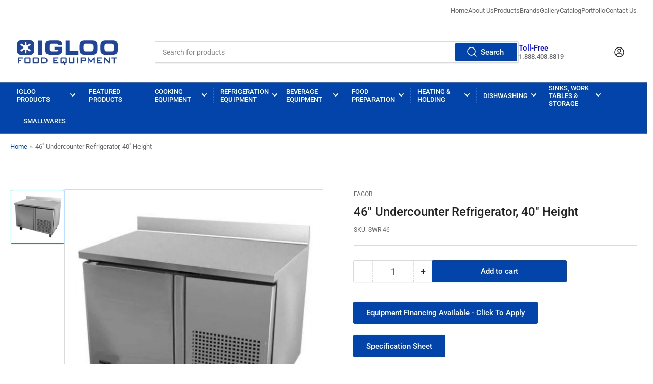

--- FILE ---
content_type: text/html; charset=utf-8
request_url: https://igloofoodequipment.com/products/46-undercounter-refrigerator-40-height
body_size: 45717
content:
<!doctype html>
<html class="no-js" lang="en">
<head>
  <meta name="google-site-verification" content="Hr8eKcL1ff-2FeCZkMJeQqn11Sr_hFxiXLS0s-jR3HI" />

	<meta charset="utf-8">

	<title>
		46&quot; Undercounter Refrigerator, 40&quot; Height - SWR-46
 &ndash; Igloo Food Equipment</title>

  


	
		<meta name="description" content="Standard Features 9.9 cu ft. Designed with durability and strength that you will not find in any other products in its class. All stainless steel interior and exterior construction for a cleaner &amp;amp; safer food environment. Coved corner floor to meet NSF requirements. Heavy duty stainless steel door with full length r">
	
	


<meta property="og:site_name" content="Igloo Food Equipment">
<meta property="og:url" content="https://igloofoodequipment.com/products/46-undercounter-refrigerator-40-height">
<meta property="og:title" content="46&quot; Undercounter Refrigerator, 40&quot; Height">
<meta property="og:type" content="product">
<meta property="og:description" content="Standard Features 9.9 cu ft. Designed with durability and strength that you will not find in any other products in its class. All stainless steel interior and exterior construction for a cleaner &amp;amp; safer food environment. Coved corner floor to meet NSF requirements. Heavy duty stainless steel door with full length r"><meta property="og:image" content="http://igloofoodequipment.com/cdn/shop/products/FAGOR46_UndercounterRefrigerator_40_Height.jpg?v=1673642152">
	<meta property="og:image:secure_url" content="https://igloofoodequipment.com/cdn/shop/products/FAGOR46_UndercounterRefrigerator_40_Height.jpg?v=1673642152">
	<meta property="og:image:width" content="500">
	<meta property="og:image:height" content="500"><meta property="og:price:amount" content="0.00">
	<meta property="og:price:currency" content="CAD"><meta name="twitter:card" content="summary_large_image">
<meta name="twitter:title" content="46&quot; Undercounter Refrigerator, 40&quot; Height">
<meta name="twitter:description" content="Standard Features 9.9 cu ft. Designed with durability and strength that you will not find in any other products in its class. All stainless steel interior and exterior construction for a cleaner &amp;amp; safer food environment. Coved corner floor to meet NSF requirements. Heavy duty stainless steel door with full length r">


	<meta name="viewport" content="width=device-width, initial-scale=1">
	<link rel="canonical" href="https://igloofoodequipment.com/products/46-undercounter-refrigerator-40-height">

	<link rel="preconnect" href="//cdn.shopify.com" crossorigin>

	
		<link rel="preconnect" href="//fonts.shopifycdn.com" crossorigin>
	

	
	
		<link rel="preload" as="font" href="//igloofoodequipment.com/cdn/fonts/roboto/roboto_n4.2019d890f07b1852f56ce63ba45b2db45d852cba.woff2" type="font/woff2" crossorigin>
	
	
		<link rel="preload" as="font" href="//igloofoodequipment.com/cdn/fonts/roboto/roboto_n5.250d51708d76acbac296b0e21ede8f81de4e37aa.woff2" type="font/woff2" crossorigin>
	
	

	



<style data-shopify>
	@font-face {
  font-family: Roboto;
  font-weight: 400;
  font-style: normal;
  font-display: swap;
  src: url("//igloofoodequipment.com/cdn/fonts/roboto/roboto_n4.2019d890f07b1852f56ce63ba45b2db45d852cba.woff2") format("woff2"),
       url("//igloofoodequipment.com/cdn/fonts/roboto/roboto_n4.238690e0007583582327135619c5f7971652fa9d.woff") format("woff");
}

	@font-face {
  font-family: Roboto;
  font-weight: 700;
  font-style: normal;
  font-display: swap;
  src: url("//igloofoodequipment.com/cdn/fonts/roboto/roboto_n7.f38007a10afbbde8976c4056bfe890710d51dec2.woff2") format("woff2"),
       url("//igloofoodequipment.com/cdn/fonts/roboto/roboto_n7.94bfdd3e80c7be00e128703d245c207769d763f9.woff") format("woff");
}

	@font-face {
  font-family: Roboto;
  font-weight: 400;
  font-style: italic;
  font-display: swap;
  src: url("//igloofoodequipment.com/cdn/fonts/roboto/roboto_i4.57ce898ccda22ee84f49e6b57ae302250655e2d4.woff2") format("woff2"),
       url("//igloofoodequipment.com/cdn/fonts/roboto/roboto_i4.b21f3bd061cbcb83b824ae8c7671a82587b264bf.woff") format("woff");
}

	@font-face {
  font-family: Roboto;
  font-weight: 700;
  font-style: italic;
  font-display: swap;
  src: url("//igloofoodequipment.com/cdn/fonts/roboto/roboto_i7.7ccaf9410746f2c53340607c42c43f90a9005937.woff2") format("woff2"),
       url("//igloofoodequipment.com/cdn/fonts/roboto/roboto_i7.49ec21cdd7148292bffea74c62c0df6e93551516.woff") format("woff");
}

	@font-face {
  font-family: Roboto;
  font-weight: 500;
  font-style: normal;
  font-display: swap;
  src: url("//igloofoodequipment.com/cdn/fonts/roboto/roboto_n5.250d51708d76acbac296b0e21ede8f81de4e37aa.woff2") format("woff2"),
       url("//igloofoodequipment.com/cdn/fonts/roboto/roboto_n5.535e8c56f4cbbdea416167af50ab0ff1360a3949.woff") format("woff");
}

	@font-face {
  font-family: Roboto;
  font-weight: 700;
  font-style: normal;
  font-display: swap;
  src: url("//igloofoodequipment.com/cdn/fonts/roboto/roboto_n7.f38007a10afbbde8976c4056bfe890710d51dec2.woff2") format("woff2"),
       url("//igloofoodequipment.com/cdn/fonts/roboto/roboto_n7.94bfdd3e80c7be00e128703d245c207769d763f9.woff") format("woff");
}

	@font-face {
  font-family: Roboto;
  font-weight: 500;
  font-style: italic;
  font-display: swap;
  src: url("//igloofoodequipment.com/cdn/fonts/roboto/roboto_i5.0ae24363bf5844e2ee3295d84078d36c9bd0faf4.woff2") format("woff2"),
       url("//igloofoodequipment.com/cdn/fonts/roboto/roboto_i5.a9cdb6a43048799fe739d389c60b64059e33cf12.woff") format("woff");
}

	@font-face {
  font-family: Roboto;
  font-weight: 700;
  font-style: italic;
  font-display: swap;
  src: url("//igloofoodequipment.com/cdn/fonts/roboto/roboto_i7.7ccaf9410746f2c53340607c42c43f90a9005937.woff2") format("woff2"),
       url("//igloofoodequipment.com/cdn/fonts/roboto/roboto_i7.49ec21cdd7148292bffea74c62c0df6e93551516.woff") format("woff");
}

@font-face {
  font-family: Roboto;
  font-weight: 500;
  font-style: normal;
  font-display: swap;
  src: url("//igloofoodequipment.com/cdn/fonts/roboto/roboto_n5.250d51708d76acbac296b0e21ede8f81de4e37aa.woff2") format("woff2"),
       url("//igloofoodequipment.com/cdn/fonts/roboto/roboto_n5.535e8c56f4cbbdea416167af50ab0ff1360a3949.woff") format("woff");
}

:root {
		--page-width: 146rem;
		--spacing-base-1: 2rem;

		--grid-desktop-horizontal-spacing: 20px;
		--grid-desktop-vertical-spacing: 20px;
		--grid-mobile-horizontal-spacing: 15px;
		--grid-mobile-vertical-spacing: 15px;

		--border-radius-base: 2px;
		--buttons-radius: 2px;
		--inputs-radius: 2px;
		--inputs-border-width: 1px;
		--inputs-border-opacity: .2;

		--color-base-white: #fff;
		--color-product-review-star: #ffc700;
		--color-base-text: 103, 103, 103;
		--color-base-text-alt: 35, 35, 35;
		--color-base-border: 218, 218, 218;
		--color-base-background-1: 255, 255, 255;
		--color-base-background-2: 248, 248, 248;
		--color-base-accent-1: 2, 68, 169;
		--color-base-accent-1-text: 255, 255, 255;
		--color-base-accent-2: 11, 108, 255;
		--color-base-accent-2-text: 255, 255, 255;
		--color-base-accent-3: 35, 35, 35;
		--color-base-accent-3-text: 255, 255, 255;

		
		--color-buttons-primary-background: 2, 68, 169;
		
		
		--color-buttons-primary-text: 255, 255, 255;
		
		
		

		--color-sale: rgba(202, 65, 65, 1.0);
		--color-sale-background: #f1cdcd;
		--color-error: rgba(146, 44, 44, 1.0);
		--color-error-background: #f7e5e5;
		--color-success: rgba(51, 114, 57, 1.0);
		--color-success-background: #ddf0df;
		--color-warning: rgba(189, 107, 27, 1.0);
		--color-warning-background: #f8e1cb;

		--font-body-family: Roboto, sans-serif;
		--font-body-style: normal;
		--font-body-weight: 400;
		--font-bolder-weight: 500;

		--font-heading-family: Roboto, sans-serif;
		--font-heading-style: normal;
		--font-heading-weight: 500;

		--font-body-scale: 1.0;
		--font-heading-scale: 1.0;

		--font-buttons-family: Roboto,sans-serif;
	}
</style>


	<link href="//igloofoodequipment.com/cdn/shop/t/2/assets/base.css?v=50556548304450700811709440305" rel="stylesheet" type="text/css" media="all" />

	<script src="//igloofoodequipment.com/cdn/shop/t/2/assets/scripts.js?v=98441151009634809041670965329" defer="defer"></script>

	
		<link rel="icon" type="image/png" href="//igloofoodequipment.com/cdn/shop/files/igloo-video-thumbnail.png?crop=center&height=32&v=1671134469&width=32">
	

	<script>window.performance && window.performance.mark && window.performance.mark('shopify.content_for_header.start');</script><meta name="google-site-verification" content="D3cWX_ZPdGuGnqPP7xzfK96TXSkhGz2amGvPjVji97o">
<meta id="shopify-digital-wallet" name="shopify-digital-wallet" content="/69287870765/digital_wallets/dialog">
<meta name="shopify-checkout-api-token" content="8462ffaf3eb99fcadbec9764fb072e98">
<link rel="alternate" type="application/json+oembed" href="https://igloofoodequipment.com/products/46-undercounter-refrigerator-40-height.oembed">
<script async="async" src="/checkouts/internal/preloads.js?locale=en-CA"></script>
<script id="apple-pay-shop-capabilities" type="application/json">{"shopId":69287870765,"countryCode":"CA","currencyCode":"CAD","merchantCapabilities":["supports3DS"],"merchantId":"gid:\/\/shopify\/Shop\/69287870765","merchantName":"Igloo Food Equipment","requiredBillingContactFields":["postalAddress","email","phone"],"requiredShippingContactFields":["postalAddress","email","phone"],"shippingType":"shipping","supportedNetworks":["visa","masterCard","interac"],"total":{"type":"pending","label":"Igloo Food Equipment","amount":"1.00"},"shopifyPaymentsEnabled":true,"supportsSubscriptions":true}</script>
<script id="shopify-features" type="application/json">{"accessToken":"8462ffaf3eb99fcadbec9764fb072e98","betas":["rich-media-storefront-analytics"],"domain":"igloofoodequipment.com","predictiveSearch":true,"shopId":69287870765,"locale":"en"}</script>
<script>var Shopify = Shopify || {};
Shopify.shop = "igloo400.myshopify.com";
Shopify.locale = "en";
Shopify.currency = {"active":"CAD","rate":"1.0"};
Shopify.country = "CA";
Shopify.theme = {"name":"Igloo400","id":139817156909,"schema_name":"Igloo400","schema_version":"1.5.0","theme_store_id":1608,"role":"main"};
Shopify.theme.handle = "null";
Shopify.theme.style = {"id":null,"handle":null};
Shopify.cdnHost = "igloofoodequipment.com/cdn";
Shopify.routes = Shopify.routes || {};
Shopify.routes.root = "/";</script>
<script type="module">!function(o){(o.Shopify=o.Shopify||{}).modules=!0}(window);</script>
<script>!function(o){function n(){var o=[];function n(){o.push(Array.prototype.slice.apply(arguments))}return n.q=o,n}var t=o.Shopify=o.Shopify||{};t.loadFeatures=n(),t.autoloadFeatures=n()}(window);</script>
<script id="shop-js-analytics" type="application/json">{"pageType":"product"}</script>
<script defer="defer" async type="module" src="//igloofoodequipment.com/cdn/shopifycloud/shop-js/modules/v2/client.init-shop-cart-sync_IZsNAliE.en.esm.js"></script>
<script defer="defer" async type="module" src="//igloofoodequipment.com/cdn/shopifycloud/shop-js/modules/v2/chunk.common_0OUaOowp.esm.js"></script>
<script type="module">
  await import("//igloofoodequipment.com/cdn/shopifycloud/shop-js/modules/v2/client.init-shop-cart-sync_IZsNAliE.en.esm.js");
await import("//igloofoodequipment.com/cdn/shopifycloud/shop-js/modules/v2/chunk.common_0OUaOowp.esm.js");

  window.Shopify.SignInWithShop?.initShopCartSync?.({"fedCMEnabled":true,"windoidEnabled":true});

</script>
<script>(function() {
  var isLoaded = false;
  function asyncLoad() {
    if (isLoaded) return;
    isLoaded = true;
    var urls = ["https:\/\/chimpstatic.com\/mcjs-connected\/js\/users\/0434845b8251df1d4dd9ca9c2\/0016d451c5f3424e0e1ec18c5.js?shop=igloo400.myshopify.com"];
    for (var i = 0; i < urls.length; i++) {
      var s = document.createElement('script');
      s.type = 'text/javascript';
      s.async = true;
      s.src = urls[i];
      var x = document.getElementsByTagName('script')[0];
      x.parentNode.insertBefore(s, x);
    }
  };
  if(window.attachEvent) {
    window.attachEvent('onload', asyncLoad);
  } else {
    window.addEventListener('load', asyncLoad, false);
  }
})();</script>
<script id="__st">var __st={"a":69287870765,"offset":-18000,"reqid":"09681f16-f0b0-456e-b97e-877f79fb6d73-1768469601","pageurl":"igloofoodequipment.com\/products\/46-undercounter-refrigerator-40-height","u":"8233e3e79b55","p":"product","rtyp":"product","rid":8105643868461};</script>
<script>window.ShopifyPaypalV4VisibilityTracking = true;</script>
<script id="captcha-bootstrap">!function(){'use strict';const t='contact',e='account',n='new_comment',o=[[t,t],['blogs',n],['comments',n],[t,'customer']],c=[[e,'customer_login'],[e,'guest_login'],[e,'recover_customer_password'],[e,'create_customer']],r=t=>t.map((([t,e])=>`form[action*='/${t}']:not([data-nocaptcha='true']) input[name='form_type'][value='${e}']`)).join(','),a=t=>()=>t?[...document.querySelectorAll(t)].map((t=>t.form)):[];function s(){const t=[...o],e=r(t);return a(e)}const i='password',u='form_key',d=['recaptcha-v3-token','g-recaptcha-response','h-captcha-response',i],f=()=>{try{return window.sessionStorage}catch{return}},m='__shopify_v',_=t=>t.elements[u];function p(t,e,n=!1){try{const o=window.sessionStorage,c=JSON.parse(o.getItem(e)),{data:r}=function(t){const{data:e,action:n}=t;return t[m]||n?{data:e,action:n}:{data:t,action:n}}(c);for(const[e,n]of Object.entries(r))t.elements[e]&&(t.elements[e].value=n);n&&o.removeItem(e)}catch(o){console.error('form repopulation failed',{error:o})}}const l='form_type',E='cptcha';function T(t){t.dataset[E]=!0}const w=window,h=w.document,L='Shopify',v='ce_forms',y='captcha';let A=!1;((t,e)=>{const n=(g='f06e6c50-85a8-45c8-87d0-21a2b65856fe',I='https://cdn.shopify.com/shopifycloud/storefront-forms-hcaptcha/ce_storefront_forms_captcha_hcaptcha.v1.5.2.iife.js',D={infoText:'Protected by hCaptcha',privacyText:'Privacy',termsText:'Terms'},(t,e,n)=>{const o=w[L][v],c=o.bindForm;if(c)return c(t,g,e,D).then(n);var r;o.q.push([[t,g,e,D],n]),r=I,A||(h.body.append(Object.assign(h.createElement('script'),{id:'captcha-provider',async:!0,src:r})),A=!0)});var g,I,D;w[L]=w[L]||{},w[L][v]=w[L][v]||{},w[L][v].q=[],w[L][y]=w[L][y]||{},w[L][y].protect=function(t,e){n(t,void 0,e),T(t)},Object.freeze(w[L][y]),function(t,e,n,w,h,L){const[v,y,A,g]=function(t,e,n){const i=e?o:[],u=t?c:[],d=[...i,...u],f=r(d),m=r(i),_=r(d.filter((([t,e])=>n.includes(e))));return[a(f),a(m),a(_),s()]}(w,h,L),I=t=>{const e=t.target;return e instanceof HTMLFormElement?e:e&&e.form},D=t=>v().includes(t);t.addEventListener('submit',(t=>{const e=I(t);if(!e)return;const n=D(e)&&!e.dataset.hcaptchaBound&&!e.dataset.recaptchaBound,o=_(e),c=g().includes(e)&&(!o||!o.value);(n||c)&&t.preventDefault(),c&&!n&&(function(t){try{if(!f())return;!function(t){const e=f();if(!e)return;const n=_(t);if(!n)return;const o=n.value;o&&e.removeItem(o)}(t);const e=Array.from(Array(32),(()=>Math.random().toString(36)[2])).join('');!function(t,e){_(t)||t.append(Object.assign(document.createElement('input'),{type:'hidden',name:u})),t.elements[u].value=e}(t,e),function(t,e){const n=f();if(!n)return;const o=[...t.querySelectorAll(`input[type='${i}']`)].map((({name:t})=>t)),c=[...d,...o],r={};for(const[a,s]of new FormData(t).entries())c.includes(a)||(r[a]=s);n.setItem(e,JSON.stringify({[m]:1,action:t.action,data:r}))}(t,e)}catch(e){console.error('failed to persist form',e)}}(e),e.submit())}));const S=(t,e)=>{t&&!t.dataset[E]&&(n(t,e.some((e=>e===t))),T(t))};for(const o of['focusin','change'])t.addEventListener(o,(t=>{const e=I(t);D(e)&&S(e,y())}));const B=e.get('form_key'),M=e.get(l),P=B&&M;t.addEventListener('DOMContentLoaded',(()=>{const t=y();if(P)for(const e of t)e.elements[l].value===M&&p(e,B);[...new Set([...A(),...v().filter((t=>'true'===t.dataset.shopifyCaptcha))])].forEach((e=>S(e,t)))}))}(h,new URLSearchParams(w.location.search),n,t,e,['guest_login'])})(!0,!0)}();</script>
<script integrity="sha256-4kQ18oKyAcykRKYeNunJcIwy7WH5gtpwJnB7kiuLZ1E=" data-source-attribution="shopify.loadfeatures" defer="defer" src="//igloofoodequipment.com/cdn/shopifycloud/storefront/assets/storefront/load_feature-a0a9edcb.js" crossorigin="anonymous"></script>
<script data-source-attribution="shopify.dynamic_checkout.dynamic.init">var Shopify=Shopify||{};Shopify.PaymentButton=Shopify.PaymentButton||{isStorefrontPortableWallets:!0,init:function(){window.Shopify.PaymentButton.init=function(){};var t=document.createElement("script");t.src="https://igloofoodequipment.com/cdn/shopifycloud/portable-wallets/latest/portable-wallets.en.js",t.type="module",document.head.appendChild(t)}};
</script>
<script data-source-attribution="shopify.dynamic_checkout.buyer_consent">
  function portableWalletsHideBuyerConsent(e){var t=document.getElementById("shopify-buyer-consent"),n=document.getElementById("shopify-subscription-policy-button");t&&n&&(t.classList.add("hidden"),t.setAttribute("aria-hidden","true"),n.removeEventListener("click",e))}function portableWalletsShowBuyerConsent(e){var t=document.getElementById("shopify-buyer-consent"),n=document.getElementById("shopify-subscription-policy-button");t&&n&&(t.classList.remove("hidden"),t.removeAttribute("aria-hidden"),n.addEventListener("click",e))}window.Shopify?.PaymentButton&&(window.Shopify.PaymentButton.hideBuyerConsent=portableWalletsHideBuyerConsent,window.Shopify.PaymentButton.showBuyerConsent=portableWalletsShowBuyerConsent);
</script>
<script data-source-attribution="shopify.dynamic_checkout.cart.bootstrap">document.addEventListener("DOMContentLoaded",(function(){function t(){return document.querySelector("shopify-accelerated-checkout-cart, shopify-accelerated-checkout")}if(t())Shopify.PaymentButton.init();else{new MutationObserver((function(e,n){t()&&(Shopify.PaymentButton.init(),n.disconnect())})).observe(document.body,{childList:!0,subtree:!0})}}));
</script>
<link id="shopify-accelerated-checkout-styles" rel="stylesheet" media="screen" href="https://igloofoodequipment.com/cdn/shopifycloud/portable-wallets/latest/accelerated-checkout-backwards-compat.css" crossorigin="anonymous">
<style id="shopify-accelerated-checkout-cart">
        #shopify-buyer-consent {
  margin-top: 1em;
  display: inline-block;
  width: 100%;
}

#shopify-buyer-consent.hidden {
  display: none;
}

#shopify-subscription-policy-button {
  background: none;
  border: none;
  padding: 0;
  text-decoration: underline;
  font-size: inherit;
  cursor: pointer;
}

#shopify-subscription-policy-button::before {
  box-shadow: none;
}

      </style>

<script>window.performance && window.performance.mark && window.performance.mark('shopify.content_for_header.end');</script>

	<script>
		document.documentElement.className = document.documentElement.className.replace('no-js', 'js');
		if (Shopify.designMode) {
			document.documentElement.classList.add('shopify-design-mode');
		}
	</script><!-- / MB Conversion Tag / --> <script type='text/javascript'> var u='https://geo-tracker.ads.thinkmidbrain.com/hyperad/pixel-tracking?order=113226&action=landing'; var t=new Date().getTime(); var ut=u+'&rand='+t; var it=document.createElement('img'); it.src=ut; it.border=0; </script> <!-- end generated tag -->
  
<!-- BEGIN app block: shopify://apps/sa-request-a-quote/blocks/app-embed-block/56d84fcb-37c7-4592-bb51-641b7ec5eef0 -->


<script type="text/javascript">
    var config = {"settings":{"app_url":"https:\/\/quote.samita.io","shop_url":"igloo400.myshopify.com","domain":"igloofoodequipment.com","plan":"PREMIUM","new_frontend":1,"new_setting":1,"front_shop_url":"igloofoodequipment.com","search_template_created":"true","collection_enable":"1","product_enable":"1","rfq_page":"request-for-quote","rfq_history":"quotes-history","lang_translations":[],"lang_translationsFormbuilder":[],"selector":{"productForm":[".home-product form[action*=\"\/cart\/add\"]",".shop-product form[action*=\"\/cart\/add\"]","#shopify-section-featured-product form[action*=\"\/cart\/add\"]","form.apb-product-form",".product-form__buy-buttons form[action*=\"\/cart\/add\"]","product-form form[action*=\"\/cart\/add\"]",".product-form form[action*=\"\/cart\/add\"]",".product-page form[action*=\"\/cart\/add\"]",".product-add form[action*=\"\/cart\/add\"]","[id*=\"ProductSection--\"] form[action*=\"\/cart\/add\"]","form#add-to-cart-form","form.sf-cart__form","form.productForm","form.product-form","form.product-single__form","form.shopify-product-form:not(#product-form-installment)","form.atc-form","form.atc-form-mobile","form[action*=\"\/cart\/add\"]:not([hidden]):not(#product-form-installment)"],"addtocart_selector":"#shopify_add_to_cart,.product-form .btn-cart,.js-product-button-add-to-cart,.shopify-product-form .btn-addtocart,#product-add-to-cart,.shopify-product-form .add_to_cart,.product-details__add-to-cart-button,.shopify-product-form .product-submit,.product-form__cart-buttons,.shopify-product-form input[type=\"submit\"],.js-product-form button[type=\"submit\"],form.product-purchase-form button[type=\"submit\"],#addToCart,#AddToCart,[data-btn-type=\"add-to-cart\"],.default-cart-button__button,.shopify-product-form button[data-add-to-cart],form[data-product-form] .add-to-cart-btn,.product__submit__add,.product-form .add-to-cart-button,.product-form__cart-submit,.shopify-product-form button[data-product-add],#AddToCart--product-template,.product-buy-buttons--cta,.product-form__add-btn,form[data-type=\"add-to-cart-form\"] .product__add-to-cart,.productForm .productForm-submit,.ProductForm__AddToCart,.shopify-product-form .btn--add-to-cart,.ajax-product-form button[data-add-to-cart],.shopify-product-form .product__submit__add,form[data-product-form] .add-to-cart,.product-form .product__submit__add,.shopify-product-form button[type=\"submit\"][data-add-button],.product-form .product-form__add-button,.product-form__submit,.product-single__form .add-to-cart,form#AddToCartForm button#AddToCart,form.shopify-product-form button.add-to-cart,form[action*=\"\/cart\/add\"] [name=\"add\"],form[action*=\"\/cart\/add\"] button#AddToCartDesk, form[data-product-form] button[data-product-add], .product-form--atc-button[data-product-atc], .globo-validationForm, button.single_add_to_cart_button, input#AddToCart-product-template, button[data-action=\"add-to-cart\"], .product-details-wrapper .add-to-cart input, form.product-menu-form .product-menu-button[data-product-menu-button-atc], .product-add input#AddToCart, #product-content #add-to-cart #addToCart, .product-form-submit-wrap .add-to-cart-button, .productForm-block .productForm-submit, .btn-wrapper-c .add, .product-submit input.add-to-cart, .form-element-quantity-submit .form-element-submit-button, .quantity-submit-row__submit input, form#AddToCartForm .product-add input#addToCart, .product__form .product__add-to-cart, #product-description form .product-add .add, .product-add input.button.product-add-available, .globo__validation-default, #product-area .product-details-wrapper .options .selector-wrapper .submit,.product_type_simple add_to_cart_button,.pr_atc,.js-product-button-add-to-cart,.product-cta,.tt-btn-addtocart,.product-card-interaction,.product-item__quick-form,.product--quick-add,.btn--quick[data-add-to-cart],.product-card-btn__btn,.productitem--action-atc,.quick-add-btn,.quick-add-button,.product-item__quick-add-button,add-to-cart,.cartButton,.product_after_shop_loop_buttons,.quick-buy-product-form .pb-button-shadow,.product-form__submit,.quick-add__submit,.product__submit__add,form #AddToCart-product-template, form #AddToCart, form #addToCart-product-template, form .product__add-to-cart-button, form .product-form__cart-submit, form .add-to-cart, form .cart-functions \u003e button, form .productitem--action-atc, form .product-form--atc-button, form .product-menu-button-atc, form .product__add-to-cart, form .add-to-cart-button, form #addToCart, form .product-detail__form__action \u003e button, form .product-form-submit-wrap \u003e input, form .product-form input[type=\"submit\"], form input.submit, form .add_to_cart, form .product-item-quick-shop, form #add-to-cart, form .productForm-submit, form .add-to-cart-btn, form .product-single__add-btn, form .quick-add--add-button, form .product-page--add-to-cart, form .addToCart, form .product-form .form-actions, form .button.add, form button#add, form .addtocart, form .AddtoCart, form .product-add input.add, form button#purchase, form[action*=\"\/cart\/add\"] button[type=\"submit\"], form .product__form button[type=\"submit\"], form #AddToCart--product-template","addToCartTextElement":"[data-add-to-cart-text], [data-button-text], .button-text, *:not(.icon):not(.spinner):not(.no-js):not(.spinner-inner-1):not(.spinner-inner-2):not(.spinner-inner-3)","collectionProductForm":".spf-product__form, form[action*=\"\/cart\/add\"]","collectionAddToCartSelector":".collectionPreorderAddToCartBtn, [type=\"submit\"]:not(.quick-add__submit), [name=\"add\"]:not(.quick-add__submit), .add-to-cart-btn, .pt-btn-addtocart, .js-add-to-cart, .tt-btn-addtocart, .spf-product__form-btn-addtocart, .ProductForm__AddToCart, button.gt_button.gt_product-button--add-to-cart, .button--addToCart","productCollectionItem":".grid__item, .product-item, .card \u003e .card__content .card__information,.collection-product-card,.sf__pcard,.product-item__content,.products .product-col,.pr_list_item,.pr_grid_item,.product-wrap,.tt-layout-product-item .tt-product,.products-grid .grid-item,.product-grid .indiv-product, .product-list [data-product-item],.product-list .product-block,.collection-products .collection-product,.collection__grid-loop .product-index,.product-thumbnail[data-product-thumbnail],.filters-results .product-list .card,.product-loop .product-index,#main-collection-product-grid .product-index,.collection-container .product,.featured-collection .product,.collection__grid-item,.collection-product,[data-product-grid-item],.product-grid-item.product-grid-item--featured,.collection__products .product-grid-item, .collection-alternating-product,.product-list-item, .collection-product-grid [class*=\"column\"],.collection-filters .product-grid-item, .featured-collection__content .featured-collection__item,.collection-grid .grid-item.grid-product,#CollectionProductGrid .collection-list li,.collection__products .product-item,.collection__products .product-item,#main-collection-product-grid .product-loop__item,.product-loop .product-loop__item, .products #ajaxSection c:not(.card-price),#main-collection-products .product,.grid.gap-theme \u003e li,.mainCollectionProductGrid .grid .block-product,.collection-grid-main .items-start \u003e .block, .s-collection__products .c-product-item,.products-grid .product,[data-section-type=\"collection\"] .group.block,.blocklayout .block.product,.sf__pcard,.product-grid .product-block,.product-list .product-block .product-block__inner, .collection.grid .product-item .product-item__wrapper,.collection--body--grid .product--root,.o-layout__item .product-card,.productgrid--items .productgrid--item .productitem,.box__collection,.collection-page__product,.collection-grid__row .product-block .product-block__inner,.ProductList .Grid__Cell .ProductItem .ProductItem__Wrapper,.items .item .item__inner,.grid-flex .product-block,.product-loop .product,.collection__products .product-tile,.product-list .product-item, .product-grid .grid-item .grid-item__content,.collection .product-item, .collection__grid .product-card .product-card-info,.collection-list .block,.collection__products .product-item,.product--root[data-product-view=grid],.grid__wrapper .product-loop__item,.collection__list-item, #CollectionSection .grid-uniform .grid-item, #shopify-section-collection-template .product-item, .collections__products .featured-collections__item, .collection-grid-section:not(.shopify-section),.spf-product-card,.product-grid-item,.productitem, .type-product-grid-item, .product-details, .featured-product-content","productCollectionHref":"h3[data-href*=\"\/products\/\"], div[data-href*=\"\/products\/\"], a.product-block__link[href*=\"\/products\/\"], a.indiv-product__link[href*=\"\/products\/\"], a.thumbnail__link[href*=\"\/products\/\"], a.product-item__link[href*=\"\/products\/\"], a.product-card__link[href*=\"\/products\/\"], a.product-card-link[href*=\"\/products\/\"], a.product-block__image__link[href*=\"\/products\/\"], a.stretched-link[href*=\"\/products\/\"], a.grid-product__link[href*=\"\/products\/\"], a.product-grid-item--link[href*=\"\/products\/\"], a.product-link[href*=\"\/products\/\"], a.product__link[href*=\"\/products\/\"], a.full-unstyled-link[href*=\"\/products\/\"], a.grid-item__link[href*=\"\/products\/\"], a.grid-product__link[href*=\"\/products\/\"], a[data-product-page-link][href*=\"\/products\/\"], a[href*=\"\/products\/\"]:not(.logo-bar__link,.ButtonGroup__Item.Button,.menu-promotion__link,.site-nav__link,.mobile-nav__link,.hero__sidebyside-image-link,.announcement-link,.breadcrumbs-list__link,.single-level-link,.d-none,.icon-twitter,.icon-facebook,.icon-pinterest,#btn,.list-menu__item.link.link--tex,.btnProductQuickview,.index-banner-slides-each,.global-banner-switch,.sub-nav-item-link,.announcement-bar__link)","quickViewSelector":"a.quickview-icon.quickview, .qv-icon, .previewer-button, .sca-qv-button, .product-item__action-button[data-action=\"open-modal\"], .boost-pfs-quickview-btn, .collection-product[data-action=\"show-product\"], button.product-item__quick-shop-button, .product-item__quick-shop-button-wrapper, .open-quick-view, .product-item__action-button[data-action=\"open-modal\"], .tt-btn-quickview, .product-item-quick-shop .available, .quickshop-trigger, .productitem--action-trigger:not(.productitem--action-atc), .quick-product__btn, .thumbnail, .quick_shop, a.sca-qv-button, .overlay, .quick-view, .open-quick-view, [data-product-card-link], a[rel=\"quick-view\"], a.quick-buy, div.quickview-button \u003e a, .block-inner a.more-info, .quick-shop-modal-trigger, a.quick-view-btn, a.spo-quick-view, div.quickView-button, a.product__label--quick-shop, span.trigger-quick-view, a.act-quickview-button, a.product-modal, [data-quickshop-full], [data-quickshop-slim], [data-quickshop-trigger], .quick_view_btn, .js-quickview-trigger, [id*=\"quick-add-template\"], .js-quickbuy-button","quickViewProductForm":".qv-form, .qview-form, .description-wrapper_content, .wx-product-wrapper, #sca-qv-add-item-form, .product-form, #boost-pfs-quickview-cart-form, .product.preview .shopify-product-form, .product-details__form, .gfqv-product-form, #ModalquickView form#modal_quick_view, .quick_view_form, .product_form, .quick-buy__product-form, .quick-shop-modal form[action*=\"\/cart\/add\"], #quick-shop-modal form[action*=\"\/cart\/add\"], .white-popup.quick-view form[action*=\"\/cart\/add\"], .quick-view form[action*=\"\/cart\/add\"], [id*=\"QuickShopModal-\"] form[action*=\"\/cart\/add\"], .quick-shop.active form[action*=\"\/cart\/add\"], .quick-view-panel form[action*=\"\/cart\/add\"], .content.product.preview form[action*=\"\/cart\/add\"], .quickView-wrap form[action*=\"\/cart\/add\"], .quick-modal form[action*=\"\/cart\/add\"], #colorbox form[action*=\"\/cart\/add\"], .product-quick-view form[action*=\"\/cart\/add\"], .quickform, .modal--quickshop-full, .modal--quickshop form[action*=\"\/cart\/add\"], .quick-shop-form, .fancybox-inner form[action*=\"\/cart\/add\"], #quick-view-modal form[action*=\"\/cart\/add\"], [data-product-modal] form[action*=\"\/cart\/add\"], .modal--quick-shop.modal--is-active form[action*=\"\/cart\/add\"]","searchResultSelector":".predictive-search, .search__results__products, .search-bar__results, .predictive-search-results, #PredictiveResults, .search-results-panel, .search-flydown--results, .header-search-results-wrapper, .main_search__popup","searchResultItemSelector":".predictive-search__list-item, .predictive-search__results-list li, ul li, .product-item, .search-bar__results-products .mini-product, .search__product-loop li, .grid-item, .grid-product, .search--result-group .row, .search-flydown--product, .predictive-search-group .grid, .main-search-result, .search-result","price_selector":".sf__pcard-price,.shopify-Price-amount,#price_ppr,.product-page-info__price,.tt-price,.price-box,.product__price-container,.product-meta__price-list-container,.product-item-meta__price-list-container,.collection-product-price,.product__grid__price,.product-grid-item__price,.product-price--wrapper,.price__current,.product-loop-element__price,.product-block__price,[class*=\"product-card-price\"],.ProductMeta__PriceList,.ProductItem__PriceList,.product-detail__price,.price_wrapper,.product__price__wrap,[data-price-wrapper],.product-item__price-list,.product-single__prices,.product-block--price,.product-page--pricing,.current-price,.product-prices,.product-card-prices,.product-price-block,product-price-root,.product--price-container,.product-form__prices,.product-loop__price,.card-price,.product-price-container,.product_after_shop_loop_price,.main-product__price,.product-block-price,span[data-product-price],.block-price,product-price,.price-wrapper,.price__container,#ProductPrice-product-template,#ProductPrice,.product-price,.product__price—reg,#productPrice-product-template,.product__current-price,.product-thumb-caption-price-current,.product-item-caption-price-current,.grid-product__price,.product__price,span.price:not(.mini-cart__content .price),span.product-price,.productitem--price,.product-pricing,span.money,.product-item__price,.product-list-item-price,p.price,div.price,.product-meta__prices,div.product-price,span#price,.price.money,h3.price,a.price,.price-area,.product-item-price,.pricearea,.collectionGrid .collectionBlock-info \u003e p,#ComparePrice,.product--price-wrapper,.product-page--price-wrapper,.color--shop-accent.font-size--s.t--meta.f--main,.ComparePrice,.ProductPrice,.prodThumb .title span:last-child,.product-single__price-product-template,.product-info-price,.price-money,.prod-price,#price-field,.product-grid--price,.prices,.pricing,#product-price,.money-styling,.compare-at-price,.product-item--price,.card__price,.product-card__price,.product-price__price,.product-item__price-wrapper,.product-single__price,.grid-product__price-wrap,a.grid-link p.grid-link__meta,dl.price,.mini-product__price,.predictive-search__price","buynow_selector":".shopify-payment-button","quantity_selector":"[name=\"quantity\"], input.quantity, [name=\"qty\"]","variantSelector":".product-form__variants, .ga-product_variant_select, select[name=\"id\"], input[name=\"id\"], .qview-variants \u003e select, select[name=\"id[]\"], input[name=\"grfqId\"], select[name=\"idGlobo\"]","variantActivator":".product-form__chip-wrapper, .product__swatches [data-swatch-option], .swatch__container .swatch__option, .gf_swatches .gf_swatch, .product-form__controls-group-options select, ul.clickyboxes li, .pf-variant-select, ul.swatches-select li, .product-options__value, .form-check-swatch, button.btn.swatch select.product__variant, .pf-container a, button.variant.option, ul.js-product__variant--container li, .variant-input, .product-variant \u003e ul \u003e li  ,.input--dropdown, .HorizontalList \u003e li, .product-single__swatch__item, .globo-swatch-list ul.value \u003e .select-option, .form-swatch-item, .selector-wrapper select, select.pf-input, ul.swatches-select \u003e li.nt-swatch.swatch_pr_item, ul.gfqv-swatch-values \u003e li, .lh-swatch-select, .swatch-image, .variant-image-swatch, #option-size, .selector-wrapper .replaced, .regular-select-content \u003e .regular-select-item, .radios--input, ul.swatch-view \u003e li \u003e .swatch-selector ,.single-option-selector, .swatch-element input, [data-product-option], .single-option-selector__radio, [data-index^=\"option\"], .SizeSwatchList input, .swatch-panda input[type=radio], .swatch input, .swatch-element input[type=radio], select[id*=\"product-select-\"], select[id|=\"product-select-option\"], [id|=\"productSelect-product\"], [id|=\"ProductSelect-option\"],select[id|=\"product-variants-option\"],select[id|=\"sca-qv-product-selected-option\"],select[id*=\"product-variants-\"],select[id|=\"product-selectors-option\"],select[id|=\"variant-listbox-option\"],select[id|=\"id-option\"],select[id|=\"SingleOptionSelector\"], .variant-input-wrap input, [data-action=\"select-value\"], .product-swatch-list li, .product-form__input input","checkout_btn":"input[type=\"submit\"][name=\"checkout\"], button[type=\"submit\"][name=\"checkout\"], button[type=\"button\"][name=\"checkout\"]","quoteCounter":".quotecounter .bigquotecounter, .cart-icon .quotecount, cart-icon .count, [id=\"quoteCount\"], .quoteCount, .g-quote-item span.g-badge, .medium-up--hide.small--one-half .site-header__cart span.quotecount","positionButton":".g-atc","positionCollectionButton":".g-collection-atc","positionQuickviewButton":".g-quickview-atc","positionFeatureButton":".g-feature-atc","positionSearchButton":".g-feature-atc","positionLoginButton":".g-login-btn"},"classes":{"rfqButton":"rfq-btn","rfqCollectionButton":"rfq-collection-btn","rfqCartButton":"rfq-btn-cart","rfqLoginButton":"grfq-login-to-see-price-btn","rfqTheme":"rfq-theme","rfqHidden":"rfq-hidden","rfqHidePrice":"GRFQHidePrice","rfqHideAtcBtn":"GRFQHideAddToCartButton","rfqHideBuynowBtn":"GRFQHideBuyNowButton","rfqCollectionContent":"rfq-collection-content","rfqCollectionLoaded":"rfq-collection-loaded","rfqCollectionItem":"rfq-collection-item","rfqCollectionVariantSelector":"rfq-variant-id","rfqSingleProductForm":"rfq-product-form","rfqCollectionProductForm":"rfq-collection-form","rfqFeatureProductForm":"rfq-feature-form","rfqQuickviewProductForm":"rfq-quickview-form","rfqCollectionActivator":"rfq-variant-selector"},"translation_default":{"button":"Add to Quote","popupsuccess":"The product %s is added to your quote.","popupproductselection":"Products selection","popupreviewinformation":"Review information","popupcontactinformation":"Contact information","popupcontinue":"Continue Shopping","popupviewquote":"View Quote","popupnextstep":"Next step","popuppreviousstep":"Previous step","productsubheading":"Enter your quote quantity for each variant","popupcontactinformationheading":"Contact information","popupcontactinformationsubheading":"In order to reach out to you we would like to know a bit more about you.","popupback":"Back","popupupdate":"Update","popupproducts":"Products","popupproductssubheading":"The following products will be added to your quote request","popupthankyou":"Thank you","toast_message":"Product added to quote","pageempty":"Your quote is currently empty.","pagebutton":"Submit Request","pagesubmitting":"Submitting Request","pagesuccess":"Thank you for submitting a request a quote!","pagecontinueshopping":"Continue Shopping","pageimage":"","pageproduct":"Product","pagevendor":"Vendor","pagesku":"SKU","pageoption":"Option","pagequantity":"Quantity","pageprice":"Price","pagetotal":"Total","formrequest":"Form Request","pagesubtotal":"Subtotal","pageremove":"Remove","error_messages":{"required":"Please fill in this field","invalid_name":"Invalid name","invalid_email":"Invalid email","invalid_phone":"Invalid phone","file_size_limit":"File size exceed limit","file_not_allowed":"File extension is not allowed","required_captcha":"Please verify captcha"},"historylogin":"You have to {login|login} to use Quote history feature.","historyempty":"You haven't placed any quote yet.","historyaccount":"Account Information","historycustomer":"Customer Name","historyid":"","historydate":"Date","historyitems":"Items","historyaction":"Action","historyview":"View","login_to_show_price_button":"Login to see price","message_toast":"Product added to quote"},"show_buynow":1,"show_atc":1,"show_price":4,"convert_cart_enable":"2","redirectUrl":"https:\/\/igloofoodequipment.com\/pages\/thank-you","message_type_afteratq":"popup_form","require_login":0,"login_to_show_price":0,"login_to_show_price_button_background":"transparent","login_to_show_price_button_text_color":"inherit","money_format":"$","money_format_full":"${{amount}}","rules":{"all":{"enable":true},"manual":{"enable":false,"manual_products":null},"automate":{"enable":false,"automate_rule":[{"value":null,"where":"NOT_EQUALS","select":"TITLE"}],"automate_operator":"and"}},"hide_price_rule":{"manual":{"ids":[]},"automate":{"operator":"and","rule":[{"select":"PRICE","value":"0","where":"EQUALS"}]}},"settings":{"historylogin":"You have to {login|login} to use Quote history feature."},"file_extension":["pdf","jpg","jpeg","psd"],"reCAPTCHASiteKey":"","product_field_display":["vendor","sku","option"],"form_elements":[{"id":442337,"form_id":20882,"code":"name","type":"text","subtype":null,"label":"Name","default":null,"placeholder":"Enter your name","className":null,"maxlength":null,"rows":null,"required":1,"validate":null,"allow_multiple":null,"width":"50","description":null,"created_at":"2023-06-15T14:32:50.000000Z","updated_at":"2023-06-15T14:32:50.000000Z"},{"id":442338,"form_id":20882,"code":"email","type":"text","subtype":null,"label":"Email","default":null,"placeholder":"Enter your email","className":null,"maxlength":null,"rows":null,"required":1,"validate":null,"allow_multiple":null,"width":"50","description":null,"created_at":"2023-06-15T14:32:50.000000Z","updated_at":"2023-06-15T14:32:50.000000Z"},{"id":442339,"form_id":20882,"code":"message","type":"textarea","subtype":null,"label":"Message","default":null,"placeholder":"Message","className":null,"maxlength":null,"rows":null,"required":1,"validate":null,"allow_multiple":null,"width":"50","description":null,"created_at":"2023-06-15T14:32:50.000000Z","updated_at":"2023-06-15T14:32:50.000000Z"},{"id":442340,"form_id":20882,"code":"phone-1682427891105","type":"phone","subtype":null,"label":"Phone","default":null,"placeholder":null,"className":null,"maxlength":null,"rows":null,"required":1,"validate":null,"allow_multiple":null,"width":"50","description":null,"created_at":"2023-06-15T14:32:50.000000Z","updated_at":"2023-06-15T14:32:50.000000Z"}],"quote_widget_enable":true,"quote_widget_action":"go_to_quote_page","quote_widget_icon":"","quote_widget_label":"Quote ({numOfItem})","quote_widget_background":"#000","quote_widget_color":"#fff","quote_widget_position":"#000","enable_custom_price":"0","button_background":"#4c39c0","button_color":"#ffffff","buttonfont":"16px","popup_primary_bg_color":"#5b227d","appearance":[],"continue_shopping":"https:\/\/igloo400.myshopify.com\/collections\/all","collection_variant_selector":"1"}}
    window.GRFQConfigs = window.GRFQConfigs || {};
    
    GRFQConfigs.classes = {
        rfqButton: 'rfq-btn',
        rfqCollectionButton: 'rfq-collection-btn',
        rfqCartButton: 'rfq-btn-cart',
        rfqLoginButton: 'grfq-login-to-see-price-btn',
        rfqTheme: 'rfq-theme',
        rfqHidden: 'rfq-hidden',
        rfqHidePrice: 'GRFQHidePrice',
        rfqHideAtcBtn: 'GRFQHideAddToCartButton',
        rfqHideBuynowBtn: 'GRFQHideBuyNowButton',
        rfqCollectionContent: 'rfq-collection-content',
        rfqCollectionLoaded: 'rfq-collection-loaded',
        rfqCollectionItem: 'rfq-collection-item',
        rfqCollectionVariantSelector: 'rfq-variant-id',
        rfqSingleProductForm: 'rfq-product-form',
        rfqCollectionProductForm: 'rfq-collection-form',
        rfqFeatureProductForm: 'rfq-feature-form',
        rfqQuickviewProductForm: 'rfq-quickview-form',
        rfqCollectionActivator: 'rfq-variant-selector'
    }
    GRFQConfigs.selector = {
        productForm: [
            ".home-product form[action*=\"/cart/add\"]",
            ".shop-product form[action*=\"/cart/add\"]",
            "#shopify-section-featured-product form[action*=\"/cart/add\"]",
            "form.apb-product-form",
            ".product-form__buy-buttons form[action*=\"/cart/add\"]",
            "product-form form[action*=\"/cart/add\"]",
            ".product-form form[action*=\"/cart/add\"]",
            ".product-page form[action*=\"/cart/add\"]",
            ".product-add form[action*=\"/cart/add\"]",
            "[id*=\"ProductSection--\"] form[action*=\"/cart/add\"]",
            "form#add-to-cart-form",
            "form.sf-cart__form",
            "form.productForm",
            "form.product-form",
            "form.product-single__form",
            "form.shopify-product-form:not(#product-form-installment)",
            "form.atc-form",
            "form.atc-form-mobile",
            "form[action*=\"/cart/add\"]:not([hidden]):not(#product-form-installment)"
        ],
        addtocart_selector: "#shopify_add_to_cart,.product-form .btn-cart,.js-product-button-add-to-cart,.shopify-product-form .btn-addtocart,#product-add-to-cart,.shopify-product-form .add_to_cart,.product-details__add-to-cart-button,.shopify-product-form .product-submit,.product-form__cart-buttons,.shopify-product-form input[type=\"submit\"],.js-product-form button[type=\"submit\"],form.product-purchase-form button[type=\"submit\"],#addToCart,#AddToCart,[data-btn-type=\"add-to-cart\"],.default-cart-button__button,.shopify-product-form button[data-add-to-cart],form[data-product-form] .add-to-cart-btn,.product__submit__add,.product-form .add-to-cart-button,.product-form__cart-submit,.shopify-product-form button[data-product-add],#AddToCart--product-template,.product-buy-buttons--cta,.product-form__add-btn,form[data-type=\"add-to-cart-form\"] .product__add-to-cart,.productForm .productForm-submit,.ProductForm__AddToCart,.shopify-product-form .btn--add-to-cart,.ajax-product-form button[data-add-to-cart],.shopify-product-form .product__submit__add,form[data-product-form] .add-to-cart,.product-form .product__submit__add,.shopify-product-form button[type=\"submit\"][data-add-button],.product-form .product-form__add-button,.product-form__submit,.product-single__form .add-to-cart,form#AddToCartForm button#AddToCart,form.shopify-product-form button.add-to-cart,form[action*=\"/cart/add\"] [name=\"add\"],form[action*=\"/cart/add\"] button#AddToCartDesk, form[data-product-form] button[data-product-add], .product-form--atc-button[data-product-atc], .globo-validationForm, button.single_add_to_cart_button, input#AddToCart-product-template, button[data-action=\"add-to-cart\"], .product-details-wrapper .add-to-cart input, form.product-menu-form .product-menu-button[data-product-menu-button-atc], .product-add input#AddToCart, #product-content #add-to-cart #addToCart, .product-form-submit-wrap .add-to-cart-button, .productForm-block .productForm-submit, .btn-wrapper-c .add, .product-submit input.add-to-cart, .form-element-quantity-submit .form-element-submit-button, .quantity-submit-row__submit input, form#AddToCartForm .product-add input#addToCart, .product__form .product__add-to-cart, #product-description form .product-add .add, .product-add input.button.product-add-available, .globo__validation-default, #product-area .product-details-wrapper .options .selector-wrapper .submit,.product_type_simple add_to_cart_button,.pr_atc,.js-product-button-add-to-cart,.product-cta,.tt-btn-addtocart,.product-card-interaction,.product-item__quick-form,.product--quick-add,.btn--quick[data-add-to-cart],.product-card-btn__btn,.productitem--action-atc,.quick-add-btn,.quick-add-button,.product-item__quick-add-button,add-to-cart,.cartButton,.product_after_shop_loop_buttons,.quick-buy-product-form .pb-button-shadow,.product-form__submit,.quick-add__submit,.product__submit__add,form #AddToCart-product-template, form #AddToCart, form #addToCart-product-template, form .product__add-to-cart-button, form .product-form__cart-submit, form .add-to-cart, form .cart-functions > button, form .productitem--action-atc, form .product-form--atc-button, form .product-menu-button-atc, form .product__add-to-cart, form .add-to-cart-button, form #addToCart, form .product-detail__form__action > button, form .product-form-submit-wrap > input, form .product-form input[type=\"submit\"], form input.submit, form .add_to_cart, form .product-item-quick-shop, form #add-to-cart, form .productForm-submit, form .add-to-cart-btn, form .product-single__add-btn, form .quick-add--add-button, form .product-page--add-to-cart, form .addToCart, form .product-form .form-actions, form .button.add, form button#add, form .addtocart, form .AddtoCart, form .product-add input.add, form button#purchase, form[action*=\"/cart/add\"] button[type=\"submit\"], form .product__form button[type=\"submit\"], form #AddToCart--product-template",
        addToCartTextElement: "[data-add-to-cart-text], [data-button-text], .button-text, *:not(.icon):not(.spinner):not(.no-js):not(.spinner-inner-1):not(.spinner-inner-2):not(.spinner-inner-3)",
        collectionProductForm: ".spf-product__form, form[action*=\"/cart/add\"]",
        collectionAddToCartSelector: ".collectionPreorderAddToCartBtn, [type=\"submit\"]:not(.quick-add__submit), [name=\"add\"]:not(.quick-add__submit), .add-to-cart-btn, .pt-btn-addtocart, .js-add-to-cart, .tt-btn-addtocart, .spf-product__form-btn-addtocart, .ProductForm__AddToCart, button.gt_button.gt_product-button--add-to-cart, .button--addToCart",
        productCollectionItem: ".grid__item, .product-item, .card > .card__content .card__information,.collection-product-card,.sf__pcard,.product-item__content,.products .product-col,.pr_list_item,.pr_grid_item,.product-wrap,.tt-layout-product-item .tt-product,.products-grid .grid-item,.product-grid .indiv-product, .product-list [data-product-item],.product-list .product-block,.collection-products .collection-product,.collection__grid-loop .product-index,.product-thumbnail[data-product-thumbnail],.filters-results .product-list .card,.product-loop .product-index,#main-collection-product-grid .product-index,.collection-container .product,.featured-collection .product,.collection__grid-item,.collection-product,[data-product-grid-item],.product-grid-item.product-grid-item--featured,.collection__products .product-grid-item, .collection-alternating-product,.product-list-item, .collection-product-grid [class*=\"column\"],.collection-filters .product-grid-item, .featured-collection__content .featured-collection__item,.collection-grid .grid-item.grid-product,#CollectionProductGrid .collection-list li,.collection__products .product-item,.collection__products .product-item,#main-collection-product-grid .product-loop__item,.product-loop .product-loop__item, .products #ajaxSection c:not(.card-price),#main-collection-products .product,.grid.gap-theme > li,.mainCollectionProductGrid .grid .block-product,.collection-grid-main .items-start > .block, .s-collection__products .c-product-item,.products-grid .product,[data-section-type=\"collection\"] .group.block,.blocklayout .block.product,.sf__pcard,.product-grid .product-block,.product-list .product-block .product-block__inner, .collection.grid .product-item .product-item__wrapper,.collection--body--grid .product--root,.o-layout__item .product-card,.productgrid--items .productgrid--item .productitem,.box__collection,.collection-page__product,.collection-grid__row .product-block .product-block__inner,.ProductList .Grid__Cell .ProductItem .ProductItem__Wrapper,.items .item .item__inner,.grid-flex .product-block,.product-loop .product,.collection__products .product-tile,.product-list .product-item, .product-grid .grid-item .grid-item__content,.collection .product-item, .collection__grid .product-card .product-card-info,.collection-list .block,.collection__products .product-item,.product--root[data-product-view=grid],.grid__wrapper .product-loop__item,.collection__list-item, #CollectionSection .grid-uniform .grid-item, #shopify-section-collection-template .product-item, .collections__products .featured-collections__item, .collection-grid-section:not(.shopify-section),.spf-product-card,.product-grid-item,.productitem, .type-product-grid-item, .product-details, .featured-product-content",
        productCollectionHref: "h3[data-href*=\"/products/\"], div[data-href*=\"/products/\"], a.product-block__link[href*=\"/products/\"], a.indiv-product__link[href*=\"/products/\"], a.thumbnail__link[href*=\"/products/\"], a.product-item__link[href*=\"/products/\"], a.product-card__link[href*=\"/products/\"], a.product-card-link[href*=\"/products/\"], a.product-block__image__link[href*=\"/products/\"], a.stretched-link[href*=\"/products/\"], a.grid-product__link[href*=\"/products/\"], a.product-grid-item--link[href*=\"/products/\"], a.product-link[href*=\"/products/\"], a.product__link[href*=\"/products/\"], a.full-unstyled-link[href*=\"/products/\"], a.grid-item__link[href*=\"/products/\"], a.grid-product__link[href*=\"/products/\"], a[data-product-page-link][href*=\"/products/\"], a[href*=\"/products/\"]:not(.logo-bar__link,.ButtonGroup__Item.Button,.menu-promotion__link,.site-nav__link,.mobile-nav__link,.hero__sidebyside-image-link,.announcement-link,.breadcrumbs-list__link,.single-level-link,.d-none,.icon-twitter,.icon-facebook,.icon-pinterest,#btn,.list-menu__item.link.link--tex,.btnProductQuickview,.index-banner-slides-each,.global-banner-switch,.sub-nav-item-link,.announcement-bar__link)",
        quickViewSelector: "a.quickview-icon.quickview, .qv-icon, .previewer-button, .sca-qv-button, .product-item__action-button[data-action=\"open-modal\"], .boost-pfs-quickview-btn, .collection-product[data-action=\"show-product\"], button.product-item__quick-shop-button, .product-item__quick-shop-button-wrapper, .open-quick-view, .product-item__action-button[data-action=\"open-modal\"], .tt-btn-quickview, .product-item-quick-shop .available, .quickshop-trigger, .productitem--action-trigger:not(.productitem--action-atc), .quick-product__btn, .thumbnail, .quick_shop, a.sca-qv-button, .overlay, .quick-view, .open-quick-view, [data-product-card-link], a[rel=\"quick-view\"], a.quick-buy, div.quickview-button > a, .block-inner a.more-info, .quick-shop-modal-trigger, a.quick-view-btn, a.spo-quick-view, div.quickView-button, a.product__label--quick-shop, span.trigger-quick-view, a.act-quickview-button, a.product-modal, [data-quickshop-full], [data-quickshop-slim], [data-quickshop-trigger], .quick_view_btn, .js-quickview-trigger, [id*=\"quick-add-template\"], .js-quickbuy-button",
        quickViewProductForm: ".qv-form, .qview-form, .description-wrapper_content, .wx-product-wrapper, #sca-qv-add-item-form, .product-form, #boost-pfs-quickview-cart-form, .product.preview .shopify-product-form, .product-details__form, .gfqv-product-form, #ModalquickView form#modal_quick_view, .quick_view_form, .product_form, .quick-buy__product-form, .quick-shop-modal form[action*=\"/cart/add\"], #quick-shop-modal form[action*=\"/cart/add\"], .white-popup.quick-view form[action*=\"/cart/add\"], .quick-view form[action*=\"/cart/add\"], [id*=\"QuickShopModal-\"] form[action*=\"/cart/add\"], .quick-shop.active form[action*=\"/cart/add\"], .quick-view-panel form[action*=\"/cart/add\"], .content.product.preview form[action*=\"/cart/add\"], .quickView-wrap form[action*=\"/cart/add\"], .quick-modal form[action*=\"/cart/add\"], #colorbox form[action*=\"/cart/add\"], .product-quick-view form[action*=\"/cart/add\"], .quickform, .modal--quickshop-full, .modal--quickshop form[action*=\"/cart/add\"], .quick-shop-form, .fancybox-inner form[action*=\"/cart/add\"], #quick-view-modal form[action*=\"/cart/add\"], [data-product-modal] form[action*=\"/cart/add\"], .modal--quick-shop.modal--is-active form[action*=\"/cart/add\"]",
        searchResultSelector: ".predictive-search, .search__results__products, .search-bar__results, .predictive-search-results, #PredictiveResults, .search-results-panel, .search-flydown--results, .header-search-results-wrapper, .main_search__popup",
        searchResultItemSelector: ".predictive-search__list-item, .predictive-search__results-list li, ul li, .product-item, .search-bar__results-products .mini-product, .search__product-loop li, .grid-item, .grid-product, .search--result-group .row, .search-flydown--product, .predictive-search-group .grid, .main-search-result, .search-result",
        price_selector: ".sf__pcard-price,.shopify-Price-amount,#price_ppr,.product-page-info__price,.tt-price,.price-box,.product__price-container,.product-meta__price-list-container,.product-item-meta__price-list-container,.collection-product-price,.product__grid__price,.product-grid-item__price,.product-price--wrapper,.price__current,.product-loop-element__price,.product-block__price,[class*=\"product-card-price\"],.ProductMeta__PriceList,.ProductItem__PriceList,.product-detail__price,.price_wrapper,.product__price__wrap,[data-price-wrapper],.product-item__price-list,.product-single__prices,.product-block--price,.product-page--pricing,.current-price,.product-prices,.product-card-prices,.product-price-block,product-price-root,.product--price-container,.product-form__prices,.product-loop__price,.card-price,.product-price-container,.product_after_shop_loop_price,.main-product__price,.product-block-price,span[data-product-price],.block-price,product-price,.price-wrapper,.price__container,#ProductPrice-product-template,#ProductPrice,.product-price,.product__price—reg,#productPrice-product-template,.product__current-price,.product-thumb-caption-price-current,.product-item-caption-price-current,.grid-product__price,.product__price,span.price:not(.mini-cart__content .price),span.product-price,.productitem--price,.product-pricing,span.money,.product-item__price,.product-list-item-price,p.price,div.price,.product-meta__prices,div.product-price,span#price,.price.money,h3.price,a.price,.price-area,.product-item-price,.pricearea,.collectionGrid .collectionBlock-info > p,#ComparePrice,.product--price-wrapper,.product-page--price-wrapper,.color--shop-accent.font-size--s.t--meta.f--main,.ComparePrice,.ProductPrice,.prodThumb .title span:last-child,.product-single__price-product-template,.product-info-price,.price-money,.prod-price,#price-field,.product-grid--price,.prices,.pricing,#product-price,.money-styling,.compare-at-price,.product-item--price,.card__price,.product-card__price,.product-price__price,.product-item__price-wrapper,.product-single__price,.grid-product__price-wrap,a.grid-link p.grid-link__meta,dl.price,.mini-product__price,.predictive-search__price",
        buynow_selector: ".shopify-payment-button",
        quantity_selector: "[name=\"quantity\"], input.quantity, [name=\"qty\"]",
        variantSelector: ".product-form__variants, .ga-product_variant_select, select[name=\"id\"], input[name=\"id\"], .qview-variants > select, select[name=\"id[]\"], input[name=\"grfqId\"], select[name=\"idGlobo\"]",
        variantActivator: ".product-form__chip-wrapper, .product__swatches [data-swatch-option], .swatch__container .swatch__option, .gf_swatches .gf_swatch, .product-form__controls-group-options select, ul.clickyboxes li, .pf-variant-select, ul.swatches-select li, .product-options__value, .form-check-swatch, button.btn.swatch select.product__variant, .pf-container a, button.variant.option, ul.js-product__variant--container li, .variant-input, .product-variant > ul > li  ,.input--dropdown, .HorizontalList > li, .product-single__swatch__item, .globo-swatch-list ul.value > .select-option, .form-swatch-item, .selector-wrapper select, select.pf-input, ul.swatches-select > li.nt-swatch.swatch_pr_item, ul.gfqv-swatch-values > li, .lh-swatch-select, .swatch-image, .variant-image-swatch, #option-size, .selector-wrapper .replaced, .regular-select-content > .regular-select-item, .radios--input, ul.swatch-view > li > .swatch-selector ,.single-option-selector, .swatch-element input, [data-product-option], .single-option-selector__radio, [data-index^=\"option\"], .SizeSwatchList input, .swatch-panda input[type=radio], .swatch input, .swatch-element input[type=radio], select[id*=\"product-select-\"], select[id|=\"product-select-option\"], [id|=\"productSelect-product\"], [id|=\"ProductSelect-option\"],select[id|=\"product-variants-option\"],select[id|=\"sca-qv-product-selected-option\"],select[id*=\"product-variants-\"],select[id|=\"product-selectors-option\"],select[id|=\"variant-listbox-option\"],select[id|=\"id-option\"],select[id|=\"SingleOptionSelector\"], .variant-input-wrap input, [data-action=\"select-value\"], .product-swatch-list li, .product-form__input input",
        checkout_btn: "input[type=\"submit\"][name=\"checkout\"], button[type=\"submit\"][name=\"checkout\"], button[type=\"button\"][name=\"checkout\"]",
        quoteCounter: ".quotecounter .bigquotecounter, .cart-icon .quotecount, cart-icon .count, [id=\"quoteCount\"], .quoteCount, .g-quote-item span.g-badge, .medium-up--hide.small--one-half .site-header__cart span.quotecount",
        positionButton: ".g-atc",
        positionCollectionButton: ".g-collection-atc",
        positionQuickviewButton: ".g-quickview-atc",
        positionFeatureButton: ".g-feature-atc",
        positionSearchButton: ".g-feature-atc",
        positionLoginButton: ".g-login-btn"
    }
    window.GRFQConfigs = config.settings || {};
    window.GRFQCollection = window.GRFQCollection || {};
    GRFQConfigs.customer = {
        'id': '',
        'email': '',
        'name': '',
        'first_name': '',
        'last_name': '',
        'phone': '',
        'note': '',
        'tags': null,
        'default_address': null,
        'addresses': null,
        'b2b': null,
        'company_available_locations': {
            "id": null,
        },
        'current_company': {
            "id": null,
        },
        'current_location': {
            "id": null,
        }
    };
    
    
    
    
        if("rfq_theme_"+( (typeof Shopify != 'undefined' && Shopify?.theme?.id ) ? Shopify?.theme?.id : 0) == "rfq_theme_139817091373"){
            GRFQConfigs.theme_info = {"id":139817091373,"name":"Dawn","created_at":"2022-12-13T16:01:12-05:00","updated_at":"2023-04-24T09:25:41-04:00","role":"unpublished","theme_store_id":887,"previewable":true,"processing":false,"admin_graphql_api_id":"gid://shopify/Theme/139817091373","theme_name":"Dawn","theme_version":"7.0.1"}
        }
    
    
    
        if("rfq_theme_"+( (typeof Shopify != 'undefined' && Shopify?.theme?.id ) ? Shopify?.theme?.id : 0) == "rfq_theme_139817156909"){
            GRFQConfigs.theme_info = {"id":139817156909,"name":"Igloo400","created_at":"2022-12-13T16:02:05-05:00","updated_at":"2024-07-04T17:05:41-04:00","role":"main","theme_store_id":1608,"previewable":true,"processing":false,"admin_graphql_api_id":"gid://shopify/Theme/139817156909","theme_name":"Igloo400","theme_version":"1.5.0"}
        }
    
    
    
        if("rfq_theme_"+( (typeof Shopify != 'undefined' && Shopify?.theme?.id ) ? Shopify?.theme?.id : 0) == "rfq_theme_147100500269"){
            GRFQConfigs.theme_info = {"id":147100500269,"name":"XO GALLERY ASSETS - DO NOT DELETE","created_at":"2023-03-30T13:41:18-04:00","updated_at":"2023-04-24T09:25:42-04:00","role":"unpublished","theme_store_id":null,"previewable":true,"processing":false,"admin_graphql_api_id":"gid://shopify/Theme/147100500269","theme_name":"For XO Apps","theme_version":"1.0.0"}
        }
    
    
    
        if("rfq_theme_"+( (typeof Shopify != 'undefined' && Shopify?.theme?.id ) ? Shopify?.theme?.id : 0) == "rfq_theme_151982539053"){
            GRFQConfigs.theme_info = {"id":151982539053,"name":"Copy of Igloo400","created_at":"2023-06-08T09:41:14-04:00","updated_at":"2023-06-08T09:41:27-04:00","role":"unpublished","theme_store_id":1608,"previewable":true,"processing":false,"admin_graphql_api_id":"gid://shopify/Theme/151982539053","theme_name":"Igloo400","theme_version":"1.5.0"}
        }
    
    
    
        if("rfq_theme_"+( (typeof Shopify != 'undefined' && Shopify?.theme?.id ) ? Shopify?.theme?.id : 0) == "rfq_theme_153057755437"){
            GRFQConfigs.theme_info = {"id":153057755437,"name":"Copy of Igloo400","created_at":"2023-06-22T08:52:11-04:00","updated_at":"2024-06-17T08:53:36-04:00","role":"unpublished","theme_store_id":1608,"previewable":true,"processing":false,"admin_graphql_api_id":"gid://shopify/Theme/153057755437","theme_name":"Igloo400","theme_version":"1.5.0"}
        }
    
    
    
        if("rfq_theme_"+( (typeof Shopify != 'undefined' && Shopify?.theme?.id ) ? Shopify?.theme?.id : 0) == "rfq_theme_153057886509"){
            GRFQConfigs.theme_info = {"id":153057886509,"name":"Updated copy of Igloo400","created_at":"2023-06-22T08:54:47-04:00","updated_at":"2024-06-17T08:53:36-04:00","role":"unpublished","theme_store_id":1608,"previewable":true,"processing":false,"admin_graphql_api_id":"gid://shopify/Theme/153057886509","theme_name":"Igloo","theme_version":"1.9.2"}
        }
    
    
    
        if("rfq_theme_"+( (typeof Shopify != 'undefined' && Shopify?.theme?.id ) ? Shopify?.theme?.id : 0) == "rfq_theme_163607478573"){
            GRFQConfigs.theme_info = {"id":163607478573,"name":"test of Igloo400","created_at":"2023-12-07T16:46:04-05:00","updated_at":"2023-12-07T17:14:57-05:00","role":"unpublished","theme_store_id":1608,"previewable":true,"processing":false,"admin_graphql_api_id":"gid://shopify/Theme/163607478573","theme_name":"Igloo400","theme_version":"1.5.0"}
        }
    
    
    
        GRFQConfigs.product = {"id":8105643868461,"title":"46\" Undercounter Refrigerator, 40\" Height","handle":"46-undercounter-refrigerator-40-height","description":"\u003cmeta charset=\"utf-8\"\u003e\u003cstrong data-mce-fragment=\"1\"\u003eStandard Features\u003c\/strong\u003e\u003cbr data-mce-fragment=\"1\"\u003e\n\u003cul data-mce-fragment=\"1\"\u003e\n\u003cli data-mce-fragment=\"1\"\u003e9.9 cu ft.\u003c\/li\u003e\n\u003cli data-mce-fragment=\"1\"\u003eDesigned with durability and strength that you will not find in any other products in its class.\u003c\/li\u003e\n\u003cli data-mce-fragment=\"1\"\u003eAll stainless steel interior and exterior construction for a cleaner \u0026amp; safer food environment.\u003c\/li\u003e\n\u003cli data-mce-fragment=\"1\"\u003eCoved corner floor to meet NSF requirements.\u003c\/li\u003e\n\u003cli data-mce-fragment=\"1\"\u003eHeavy duty stainless steel door with full length recessed door handles; interior step design for added insulation and protection of door gasket.\u003c\/li\u003e\n\u003cli data-mce-fragment=\"1\"\u003eFactory balanced refrigeration system, environmentally friendly R-134A Refrigerators.\u003c\/li\u003e\n\u003cli data-mce-fragment=\"1\"\u003eRefrigerators maintain product temperatures from 33 to 38 F .\u003c\/li\u003e\n\u003cli data-mce-fragment=\"1\"\u003eSide breathing refrigeration system for built-in applications.\u003c\/li\u003e\n\u003cli data-mce-fragment=\"1\"\u003eStandard with rail system which holds (2) shelves per door and rails that can also accommodate (2) 12” x 20” foodservice pans (pans sold separately)\u003c\/li\u003e\n\u003c\/ul\u003e","published_at":"2023-04-10T08:57:24-04:00","created_at":"2023-01-13T15:35:50-05:00","vendor":"Fagor","type":"Undercounter Refrigerator","tags":["1 Door","Refrigerator","Undercounter","Undercounter Refrigerator"],"price":0,"price_min":0,"price_max":0,"available":true,"price_varies":false,"compare_at_price":null,"compare_at_price_min":0,"compare_at_price_max":0,"compare_at_price_varies":false,"variants":[{"id":44295118717229,"title":"Default Title","option1":"Default Title","option2":null,"option3":null,"sku":"SWR-46","requires_shipping":true,"taxable":true,"featured_image":null,"available":true,"name":"46\" Undercounter Refrigerator, 40\" Height","public_title":null,"options":["Default Title"],"price":0,"weight":0,"compare_at_price":null,"inventory_management":null,"barcode":null,"requires_selling_plan":false,"selling_plan_allocations":[]}],"images":["\/\/igloofoodequipment.com\/cdn\/shop\/products\/FAGOR46_UndercounterRefrigerator_40_Height.jpg?v=1673642152"],"featured_image":"\/\/igloofoodequipment.com\/cdn\/shop\/products\/FAGOR46_UndercounterRefrigerator_40_Height.jpg?v=1673642152","options":["Title"],"media":[{"alt":null,"id":32662396600621,"position":1,"preview_image":{"aspect_ratio":1.0,"height":500,"width":500,"src":"\/\/igloofoodequipment.com\/cdn\/shop\/products\/FAGOR46_UndercounterRefrigerator_40_Height.jpg?v=1673642152"},"aspect_ratio":1.0,"height":500,"media_type":"image","src":"\/\/igloofoodequipment.com\/cdn\/shop\/products\/FAGOR46_UndercounterRefrigerator_40_Height.jpg?v=1673642152","width":500}],"requires_selling_plan":false,"selling_plan_groups":[],"content":"\u003cmeta charset=\"utf-8\"\u003e\u003cstrong data-mce-fragment=\"1\"\u003eStandard Features\u003c\/strong\u003e\u003cbr data-mce-fragment=\"1\"\u003e\n\u003cul data-mce-fragment=\"1\"\u003e\n\u003cli data-mce-fragment=\"1\"\u003e9.9 cu ft.\u003c\/li\u003e\n\u003cli data-mce-fragment=\"1\"\u003eDesigned with durability and strength that you will not find in any other products in its class.\u003c\/li\u003e\n\u003cli data-mce-fragment=\"1\"\u003eAll stainless steel interior and exterior construction for a cleaner \u0026amp; safer food environment.\u003c\/li\u003e\n\u003cli data-mce-fragment=\"1\"\u003eCoved corner floor to meet NSF requirements.\u003c\/li\u003e\n\u003cli data-mce-fragment=\"1\"\u003eHeavy duty stainless steel door with full length recessed door handles; interior step design for added insulation and protection of door gasket.\u003c\/li\u003e\n\u003cli data-mce-fragment=\"1\"\u003eFactory balanced refrigeration system, environmentally friendly R-134A Refrigerators.\u003c\/li\u003e\n\u003cli data-mce-fragment=\"1\"\u003eRefrigerators maintain product temperatures from 33 to 38 F .\u003c\/li\u003e\n\u003cli data-mce-fragment=\"1\"\u003eSide breathing refrigeration system for built-in applications.\u003c\/li\u003e\n\u003cli data-mce-fragment=\"1\"\u003eStandard with rail system which holds (2) shelves per door and rails that can also accommodate (2) 12” x 20” foodservice pans (pans sold separately)\u003c\/li\u003e\n\u003c\/ul\u003e"};
        GRFQConfigs.product['collection'] = [430108737837,430176698669,476976316717];
        GRFQConfigs.product.selected_or_first_available_variant = {"id":44295118717229,"title":"Default Title","option1":"Default Title","option2":null,"option3":null,"sku":"SWR-46","requires_shipping":true,"taxable":true,"featured_image":null,"available":true,"name":"46\" Undercounter Refrigerator, 40\" Height","public_title":null,"options":["Default Title"],"price":0,"weight":0,"compare_at_price":null,"inventory_management":null,"barcode":null,"requires_selling_plan":false,"selling_plan_allocations":[]};
    
    GRFQConfigs.cartItems = [];
    
    if(typeof GRFQConfigs.lang_translations.find(x => x.code == ((typeof Shopify != 'undefined' && Shopify?.locale ) ? Shopify?.locale : 'default')) != "undefined"){
        GRFQConfigs.translations = GRFQConfigs.lang_translations.find(x => x.code == (typeof Shopify != 'undefined' && Shopify?.locale ) ? Shopify?.locale : 'default');
        GRFQConfigs.translationsFormbuilder = GRFQConfigs.lang_translationsFormbuilder.filter(x => x.locale == ((typeof Shopify != 'undefined' && Shopify?.locale ) ? Shopify?.locale : 'default'));

        if(typeof GRFQConfigs.translations.error_messages === 'string'){
            try {
                GRFQConfigs.translations.error_messages = JSON.parse(GRFQConfigs.translations.error_messages)
            } catch (error) {}
        }
    }else{
        GRFQConfigs.translations = GRFQConfigs.translation_default;
    }
    GRFQConfigs.products = GRFQConfigs.products || [];
    
    if(typeof GRFQConfigs.new_setting === 'undefined'){
        GRFQConfigs.selector = {
            addtocart_selector: '#shopify_add_to_cart,.product-form .btn-cart,.js-product-button-add-to-cart,.shopify-product-form .btn-addtocart,#product-add-to-cart,.shopify-product-form .add_to_cart,.product-details__add-to-cart-button,.shopify-product-form .product-submit,.product-form__cart-buttons,.shopify-product-form input[type="submit"],.js-product-form button[type="submit"],form.product-purchase-form button[type="submit"],#addToCart,#AddToCart,[data-btn-type="add-to-cart"],.default-cart-button__button,.shopify-product-form button[data-add-to-cart],form[data-product-form] .add-to-cart-btn,.product__submit__add,.product-form .add-to-cart-button,.product-form__cart-submit,.shopify-product-form button[data-product-add],#AddToCart--product-template,.product-buy-buttons--cta,.product-form__add-btn,form[data-type="add-to-cart-form"] .product__add-to-cart,.productForm .productForm-submit,.ProductForm__AddToCart,.shopify-product-form .btn--add-to-cart,.ajax-product-form button[data-add-to-cart],.shopify-product-form .product__submit__add,form[data-product-form] .add-to-cart,.product-form .product__submit__add,.shopify-product-form button[type="submit"][data-add-button],.product-form .product-form__add-button,.product-form__submit,.product-single__form .add-to-cart,form#AddToCartForm button#AddToCart,form.shopify-product-form button.add-to-cart,form[action*="/cart/add"] [name="add"],form[action*="/cart/add"] button#AddToCartDesk, form[data-product-form] button[data-product-add], .product-form--atc-button[data-product-atc], .globo-validationForm, button.single_add_to_cart_button, input#AddToCart-product-template, button[data-action="add-to-cart"], .product-details-wrapper .add-to-cart input, form.product-menu-form .product-menu-button[data-product-menu-button-atc], .product-add input#AddToCart, #product-content #add-to-cart #addToCart, .product-form-submit-wrap .add-to-cart-button, .productForm-block .productForm-submit, .btn-wrapper-c .add, .product-submit input.add-to-cart, .form-element-quantity-submit .form-element-submit-button, .quantity-submit-row__submit input, form#AddToCartForm .product-add input#addToCart, .product__form .product__add-to-cart, #product-description form .product-add .add, .product-add input.button.product-add-available, .globo__validation-default, #product-area .product-details-wrapper .options .selector-wrapper .submit,.product_type_simple add_to_cart_button,.pr_atc,.js-product-button-add-to-cart,.product-cta,.tt-btn-addtocart,.product-card-interaction,.product-item__quick-form,.product--quick-add,.btn--quick[data-add-to-cart],.product-card-btn__btn,.productitem--action-atc,.quick-add-btn,.quick-add-button,.product-item__quick-add-button,add-to-cart,.cartButton,.product_after_shop_loop_buttons,.quick-buy-product-form .pb-button-shadow,.product-form__submit,.quick-add__submit,.product__submit__add,form #AddToCart-product-template, form #AddToCart, form #addToCart-product-template, form .product__add-to-cart-button, form .product-form__cart-submit, form .add-to-cart, form .cart-functions > button, form .productitem--action-atc, form .product-form--atc-button, form .product-menu-button-atc, form .product__add-to-cart, form .product-add, form .add-to-cart-button, form #addToCart, form .product-detail__form__action > button, form .product-form-submit-wrap > input, form .product-form input[type="submit"], form input.submit, form .add_to_cart, form .product-item-quick-shop, form #add-to-cart, form .productForm-submit, form .add-to-cart-btn, form .product-single__add-btn, form .quick-add--add-button, form .product-page--add-to-cart, form .addToCart, form .product-form .form-actions, form .button.add, form button#add, form .addtocart, form .AddtoCart, form .product-add input.add, form button#purchase, form[action*="/cart/add"] button[type="submit"], form .product__form button[type="submit"], form #AddToCart--product-template',
            price_selector: '.sf__pcard-price,.shopify-Price-amount,#price_ppr,.product-page-info__price,.tt-price,.price-box,.product__price-container,.product-meta__price-list-container,.product-item-meta__price-list-container,.collection-product-price,.product__grid__price,.product-grid-item__price,.product-price--wrapper,.price__current,.product-loop-element__price,.product-block__price,[class*="product-card-price"],.ProductMeta__PriceList,.ProductItem__PriceList,.product-detail__price,.price_wrapper,.product__price__wrap,[data-price-wrapper],.product-item__price-list,.product-single__prices,.product-block--price,.product-page--pricing,.current-price,.product-prices,.product-card-prices,.product-price-block,product-price-root,.product--price-container,.product-form__prices,.product-loop__price,.card-price,.product-price-container,.product_after_shop_loop_price,.main-product__price,.product-block-price,span[data-product-price],.block-price,product-price,.price-wrapper,.price__container,#ProductPrice-product-template,#ProductPrice,.product-price,.product__price—reg,#productPrice-product-template,.product__current-price,.product-thumb-caption-price-current,.product-item-caption-price-current,.grid-product__price,.product__price,span.price:not(.mini-cart__content .price),span.product-price,.productitem--price,.product-pricing,span.money,.product-item__price,.product-list-item-price,p.price,div.price,.product-meta__prices,div.product-price,span#price,.price.money,h3.price,a.price,.price-area,.product-item-price,.pricearea,.collectionGrid .collectionBlock-info > p,#ComparePrice,.product--price-wrapper,.product-page--price-wrapper,.color--shop-accent.font-size--s.t--meta.f--main,.ComparePrice,.ProductPrice,.prodThumb .title span:last-child,.product-single__price-product-template,.product-info-price,.price-money,.prod-price,#price-field,.product-grid--price,.prices,.pricing,#product-price,.money-styling,.compare-at-price,.product-item--price,.card__price,.product-card__price,.product-price__price,.product-item__price-wrapper,.product-single__price,.grid-product__price-wrap,a.grid-link p.grid-link__meta',
            buynow_selector: '.shopify-payment-button',
            productCollectionItem: '.card > .card__content .card__information,.collection-product-card,.sf__pcard,.product-item__content,.products .product-col,.pr_list_item,.pr_grid_item,product-item,.product-wrap,.tt-layout-product-item .tt-product,.products-grid .grid-item,.product-grid .indiv-product,.collection-page__product-list .product-item,.product-list [data-product-item],.product-list .product-block,.collection-products .collection-product,.collection__grid-loop .product-index,.product-thumbnail[data-product-thumbnail],.filters-results .product-list .card,.product-loop .product-index,#main-collection-product-grid .product-index,.collection-container .product,.featured-collection .product,.collection__grid-item,.collection-product,[data-product-grid-item],.product-grid-item.product-grid-item--featured,.collection__products .product-grid-item,.featured-collection__wrapper .grid__item,.collection-alternating-product,.product-list-item,.product-grid .grid__item,collection-product-grid [class*="column"],.collection-filters .product-grid-item,.product-grid .product-item,.featured-collection__content .featured-collection__item,.collection-grid .grid-item.grid-product,#CollectionProductGrid .collection-list li,.collection__products .product-item,.collection__products .product-item,#main-collection-product-grid .product-loop__item,.product-loop .product-loop__item,#product-grid .grid__item,.products #ajaxSection c:not(.card-price),#main-collection-products .product,.grid.gap-theme > li,.mainCollectionProductGrid .grid .block-product,.collection-grid-main .items-start > .block,.collection-list-products .grid__item .grid-product__wrapper,.s-collection__products .c-product-item,.products-grid .product,[data-section-type="collection"] .group.block,.blocklayout .block.product,.sf__pcard,.product-grid .product-block,.product-list .product-block .product-block__inner,.grid__item .grid-view-item,.collection.grid .product-item .product-item__wrapper,.collection--body--grid .product--root,.o-layout__item .product-card,.productgrid--items .productgrid--item .productitem,.box__collection,.collection-page__product,.collection-grid__row .product-block .product-block__inner,.ProductList .Grid__Cell .ProductItem .ProductItem__Wrapper,.items .item .item__inner,.grid-flex .product-block,.product-loop .product,.collection__products .product-tile,.product-list .product-item,.grid__item .grid-product__content,.product-grid .grid-item .grid-item__content,.collection .product-item,.product-grid .grid__item .indiv-product,.collection__grid .product-card .product-card-info,.collection-list .block,.collection__products .product-item,.product--root[data-product-view=grid],.grid__wrapper .product-loop__item,.collection__list-item,.grid__item.grid__item--collection-template,.product-recommendations__inner .grid__item, #CollectionSection .grid-uniform .grid-item, #shopify-section-collection-template .product-item, #shopify-section-collection-template .grid__item, .collections__products .featured-collections__item,#product-grid .grid__item, .template-collection .grid--uniform .grid__item,.collection-grid-section:not(.shopify-section),.spf-product-card,.product-grid-item',
            productCollectionHref: 'a.product-block__link[href*="/products/"],a.indiv-product__link[href*="/products/"],a.thumbnail__link[href*="/products/"],a.product-item__link[href*="/products/"],a.product-card__link[href*="/products/"],a.product-card-link[href*="/products/"],a.product-block__image__link[href*="/products/"],a.stretched-link[href*="/products/"],a.grid-product__link[href*="/products/"],a.product-grid-item--link[href*="/products/"],a.product-link[href*="/products/"],a.product__link[href*="/products/"],a.full-unstyled-link:not(.card__inner a.full-unstyled-link)[href*="/products/"],a.grid-item__link[href*="/products/"],a.grid-product__link[href*="/products/"],a[href*="/products/"]:not(.social-sharing a,.card__inner a.full-unstyled-link)'
        }
    }
    GRFQConfigs.locale = (typeof Shopify != 'undefined' && Shopify?.locale ) ? Shopify?.locale : 'en';
    GRFQConfigs.proxy_url = '/apps/quote/';
    GRFQConfigs.pagination = 15;
    GRFQConfigs.useEmbedApp = true;
    GRFQConfigs.money_format = "${{amount}}";

    
        
            GRFQConfigs.currency_symbol = "$";
            
    window.GRFQConfigs.app_url = window?.GRFQConfigs?.app_url?.replace('globosoftware.net', 'globo.io');
    GRFQConfigs.location_money_format = "${{amount}}";
    GRFQConfigs.money_format_full = "${{amount}}";
    GRFQConfigs.__webpack_public_path__ = "https://cdn.shopify.com/extensions/019ba0e8-38a7-750d-9fb1-e3f224cdb446/request-for-quote-208/assets/";
</script>   
<script id="grfq-styles"></script>
<style>
    body .rfq-btn{
        background: #4c39c0 !important;
        color: #ffffff !important;
        font-size: 16px !important;
    }
    
        :root{
            --grfq-primary-bg-color: #5b227d;
        }
    
    
</style>
<!-- END app block --><script src="https://cdn.shopify.com/extensions/019b0ca3-aa13-7aa2-a0b4-6cb667a1f6f7/essential-countdown-timer-55/assets/countdown_timer_essential_apps.min.js" type="text/javascript" defer="defer"></script>
<script src="https://cdn.shopify.com/extensions/019ba0e8-38a7-750d-9fb1-e3f224cdb446/request-for-quote-208/assets/samita.rfq.index.js" type="text/javascript" defer="defer"></script>
<link href="https://monorail-edge.shopifysvc.com" rel="dns-prefetch">
<script>(function(){if ("sendBeacon" in navigator && "performance" in window) {try {var session_token_from_headers = performance.getEntriesByType('navigation')[0].serverTiming.find(x => x.name == '_s').description;} catch {var session_token_from_headers = undefined;}var session_cookie_matches = document.cookie.match(/_shopify_s=([^;]*)/);var session_token_from_cookie = session_cookie_matches && session_cookie_matches.length === 2 ? session_cookie_matches[1] : "";var session_token = session_token_from_headers || session_token_from_cookie || "";function handle_abandonment_event(e) {var entries = performance.getEntries().filter(function(entry) {return /monorail-edge.shopifysvc.com/.test(entry.name);});if (!window.abandonment_tracked && entries.length === 0) {window.abandonment_tracked = true;var currentMs = Date.now();var navigation_start = performance.timing.navigationStart;var payload = {shop_id: 69287870765,url: window.location.href,navigation_start,duration: currentMs - navigation_start,session_token,page_type: "product"};window.navigator.sendBeacon("https://monorail-edge.shopifysvc.com/v1/produce", JSON.stringify({schema_id: "online_store_buyer_site_abandonment/1.1",payload: payload,metadata: {event_created_at_ms: currentMs,event_sent_at_ms: currentMs}}));}}window.addEventListener('pagehide', handle_abandonment_event);}}());</script>
<script id="web-pixels-manager-setup">(function e(e,d,r,n,o){if(void 0===o&&(o={}),!Boolean(null===(a=null===(i=window.Shopify)||void 0===i?void 0:i.analytics)||void 0===a?void 0:a.replayQueue)){var i,a;window.Shopify=window.Shopify||{};var t=window.Shopify;t.analytics=t.analytics||{};var s=t.analytics;s.replayQueue=[],s.publish=function(e,d,r){return s.replayQueue.push([e,d,r]),!0};try{self.performance.mark("wpm:start")}catch(e){}var l=function(){var e={modern:/Edge?\/(1{2}[4-9]|1[2-9]\d|[2-9]\d{2}|\d{4,})\.\d+(\.\d+|)|Firefox\/(1{2}[4-9]|1[2-9]\d|[2-9]\d{2}|\d{4,})\.\d+(\.\d+|)|Chrom(ium|e)\/(9{2}|\d{3,})\.\d+(\.\d+|)|(Maci|X1{2}).+ Version\/(15\.\d+|(1[6-9]|[2-9]\d|\d{3,})\.\d+)([,.]\d+|)( \(\w+\)|)( Mobile\/\w+|) Safari\/|Chrome.+OPR\/(9{2}|\d{3,})\.\d+\.\d+|(CPU[ +]OS|iPhone[ +]OS|CPU[ +]iPhone|CPU IPhone OS|CPU iPad OS)[ +]+(15[._]\d+|(1[6-9]|[2-9]\d|\d{3,})[._]\d+)([._]\d+|)|Android:?[ /-](13[3-9]|1[4-9]\d|[2-9]\d{2}|\d{4,})(\.\d+|)(\.\d+|)|Android.+Firefox\/(13[5-9]|1[4-9]\d|[2-9]\d{2}|\d{4,})\.\d+(\.\d+|)|Android.+Chrom(ium|e)\/(13[3-9]|1[4-9]\d|[2-9]\d{2}|\d{4,})\.\d+(\.\d+|)|SamsungBrowser\/([2-9]\d|\d{3,})\.\d+/,legacy:/Edge?\/(1[6-9]|[2-9]\d|\d{3,})\.\d+(\.\d+|)|Firefox\/(5[4-9]|[6-9]\d|\d{3,})\.\d+(\.\d+|)|Chrom(ium|e)\/(5[1-9]|[6-9]\d|\d{3,})\.\d+(\.\d+|)([\d.]+$|.*Safari\/(?![\d.]+ Edge\/[\d.]+$))|(Maci|X1{2}).+ Version\/(10\.\d+|(1[1-9]|[2-9]\d|\d{3,})\.\d+)([,.]\d+|)( \(\w+\)|)( Mobile\/\w+|) Safari\/|Chrome.+OPR\/(3[89]|[4-9]\d|\d{3,})\.\d+\.\d+|(CPU[ +]OS|iPhone[ +]OS|CPU[ +]iPhone|CPU IPhone OS|CPU iPad OS)[ +]+(10[._]\d+|(1[1-9]|[2-9]\d|\d{3,})[._]\d+)([._]\d+|)|Android:?[ /-](13[3-9]|1[4-9]\d|[2-9]\d{2}|\d{4,})(\.\d+|)(\.\d+|)|Mobile Safari.+OPR\/([89]\d|\d{3,})\.\d+\.\d+|Android.+Firefox\/(13[5-9]|1[4-9]\d|[2-9]\d{2}|\d{4,})\.\d+(\.\d+|)|Android.+Chrom(ium|e)\/(13[3-9]|1[4-9]\d|[2-9]\d{2}|\d{4,})\.\d+(\.\d+|)|Android.+(UC? ?Browser|UCWEB|U3)[ /]?(15\.([5-9]|\d{2,})|(1[6-9]|[2-9]\d|\d{3,})\.\d+)\.\d+|SamsungBrowser\/(5\.\d+|([6-9]|\d{2,})\.\d+)|Android.+MQ{2}Browser\/(14(\.(9|\d{2,})|)|(1[5-9]|[2-9]\d|\d{3,})(\.\d+|))(\.\d+|)|K[Aa][Ii]OS\/(3\.\d+|([4-9]|\d{2,})\.\d+)(\.\d+|)/},d=e.modern,r=e.legacy,n=navigator.userAgent;return n.match(d)?"modern":n.match(r)?"legacy":"unknown"}(),u="modern"===l?"modern":"legacy",c=(null!=n?n:{modern:"",legacy:""})[u],f=function(e){return[e.baseUrl,"/wpm","/b",e.hashVersion,"modern"===e.buildTarget?"m":"l",".js"].join("")}({baseUrl:d,hashVersion:r,buildTarget:u}),m=function(e){var d=e.version,r=e.bundleTarget,n=e.surface,o=e.pageUrl,i=e.monorailEndpoint;return{emit:function(e){var a=e.status,t=e.errorMsg,s=(new Date).getTime(),l=JSON.stringify({metadata:{event_sent_at_ms:s},events:[{schema_id:"web_pixels_manager_load/3.1",payload:{version:d,bundle_target:r,page_url:o,status:a,surface:n,error_msg:t},metadata:{event_created_at_ms:s}}]});if(!i)return console&&console.warn&&console.warn("[Web Pixels Manager] No Monorail endpoint provided, skipping logging."),!1;try{return self.navigator.sendBeacon.bind(self.navigator)(i,l)}catch(e){}var u=new XMLHttpRequest;try{return u.open("POST",i,!0),u.setRequestHeader("Content-Type","text/plain"),u.send(l),!0}catch(e){return console&&console.warn&&console.warn("[Web Pixels Manager] Got an unhandled error while logging to Monorail."),!1}}}}({version:r,bundleTarget:l,surface:e.surface,pageUrl:self.location.href,monorailEndpoint:e.monorailEndpoint});try{o.browserTarget=l,function(e){var d=e.src,r=e.async,n=void 0===r||r,o=e.onload,i=e.onerror,a=e.sri,t=e.scriptDataAttributes,s=void 0===t?{}:t,l=document.createElement("script"),u=document.querySelector("head"),c=document.querySelector("body");if(l.async=n,l.src=d,a&&(l.integrity=a,l.crossOrigin="anonymous"),s)for(var f in s)if(Object.prototype.hasOwnProperty.call(s,f))try{l.dataset[f]=s[f]}catch(e){}if(o&&l.addEventListener("load",o),i&&l.addEventListener("error",i),u)u.appendChild(l);else{if(!c)throw new Error("Did not find a head or body element to append the script");c.appendChild(l)}}({src:f,async:!0,onload:function(){if(!function(){var e,d;return Boolean(null===(d=null===(e=window.Shopify)||void 0===e?void 0:e.analytics)||void 0===d?void 0:d.initialized)}()){var d=window.webPixelsManager.init(e)||void 0;if(d){var r=window.Shopify.analytics;r.replayQueue.forEach((function(e){var r=e[0],n=e[1],o=e[2];d.publishCustomEvent(r,n,o)})),r.replayQueue=[],r.publish=d.publishCustomEvent,r.visitor=d.visitor,r.initialized=!0}}},onerror:function(){return m.emit({status:"failed",errorMsg:"".concat(f," has failed to load")})},sri:function(e){var d=/^sha384-[A-Za-z0-9+/=]+$/;return"string"==typeof e&&d.test(e)}(c)?c:"",scriptDataAttributes:o}),m.emit({status:"loading"})}catch(e){m.emit({status:"failed",errorMsg:(null==e?void 0:e.message)||"Unknown error"})}}})({shopId: 69287870765,storefrontBaseUrl: "https://igloofoodequipment.com",extensionsBaseUrl: "https://extensions.shopifycdn.com/cdn/shopifycloud/web-pixels-manager",monorailEndpoint: "https://monorail-edge.shopifysvc.com/unstable/produce_batch",surface: "storefront-renderer",enabledBetaFlags: ["2dca8a86"],webPixelsConfigList: [{"id":"1267335469","configuration":"{\"config\":\"{\\\"google_tag_ids\\\":[\\\"GT-PH3W8GZC\\\",\\\"AW-17145155364\\\",\\\"G-GPJNFFEMVK\\\"],\\\"target_country\\\":\\\"CA\\\",\\\"gtag_events\\\":[{\\\"type\\\":\\\"search\\\",\\\"action_label\\\":[\\\"G-GPJNFFEMVK\\\",\\\"AW-17145155364\\\/-BpSCKyh_tEaEKSeue8_\\\"]},{\\\"type\\\":\\\"begin_checkout\\\",\\\"action_label\\\":[\\\"G-GPJNFFEMVK\\\",\\\"AW-17145155364\\\/9N8UCKCh_tEaEKSeue8_\\\"]},{\\\"type\\\":\\\"view_item\\\",\\\"action_label\\\":[\\\"G-GPJNFFEMVK\\\",\\\"AW-17145155364\\\/YYluCKmh_tEaEKSeue8_\\\",\\\"MC-5SYDNLTS05\\\"]},{\\\"type\\\":\\\"purchase\\\",\\\"action_label\\\":[\\\"G-GPJNFFEMVK\\\",\\\"AW-17145155364\\\/k6CnCJ2h_tEaEKSeue8_\\\",\\\"MC-5SYDNLTS05\\\"]},{\\\"type\\\":\\\"page_view\\\",\\\"action_label\\\":[\\\"G-GPJNFFEMVK\\\",\\\"AW-17145155364\\\/bzlhCKah_tEaEKSeue8_\\\",\\\"MC-5SYDNLTS05\\\"]},{\\\"type\\\":\\\"add_payment_info\\\",\\\"action_label\\\":[\\\"G-GPJNFFEMVK\\\",\\\"AW-17145155364\\\/90wcCK-h_tEaEKSeue8_\\\"]},{\\\"type\\\":\\\"add_to_cart\\\",\\\"action_label\\\":[\\\"G-GPJNFFEMVK\\\",\\\"AW-17145155364\\\/hHDNCKOh_tEaEKSeue8_\\\"]}],\\\"enable_monitoring_mode\\\":false}\"}","eventPayloadVersion":"v1","runtimeContext":"OPEN","scriptVersion":"b2a88bafab3e21179ed38636efcd8a93","type":"APP","apiClientId":1780363,"privacyPurposes":[],"dataSharingAdjustments":{"protectedCustomerApprovalScopes":["read_customer_address","read_customer_email","read_customer_name","read_customer_personal_data","read_customer_phone"]}},{"id":"shopify-app-pixel","configuration":"{}","eventPayloadVersion":"v1","runtimeContext":"STRICT","scriptVersion":"0450","apiClientId":"shopify-pixel","type":"APP","privacyPurposes":["ANALYTICS","MARKETING"]},{"id":"shopify-custom-pixel","eventPayloadVersion":"v1","runtimeContext":"LAX","scriptVersion":"0450","apiClientId":"shopify-pixel","type":"CUSTOM","privacyPurposes":["ANALYTICS","MARKETING"]}],isMerchantRequest: false,initData: {"shop":{"name":"Igloo Food Equipment","paymentSettings":{"currencyCode":"CAD"},"myshopifyDomain":"igloo400.myshopify.com","countryCode":"CA","storefrontUrl":"https:\/\/igloofoodequipment.com"},"customer":null,"cart":null,"checkout":null,"productVariants":[{"price":{"amount":0.0,"currencyCode":"CAD"},"product":{"title":"46\" Undercounter Refrigerator, 40\" Height","vendor":"Fagor","id":"8105643868461","untranslatedTitle":"46\" Undercounter Refrigerator, 40\" Height","url":"\/products\/46-undercounter-refrigerator-40-height","type":"Undercounter Refrigerator"},"id":"44295118717229","image":{"src":"\/\/igloofoodequipment.com\/cdn\/shop\/products\/FAGOR46_UndercounterRefrigerator_40_Height.jpg?v=1673642152"},"sku":"SWR-46","title":"Default Title","untranslatedTitle":"Default Title"}],"purchasingCompany":null},},"https://igloofoodequipment.com/cdn","7cecd0b6w90c54c6cpe92089d5m57a67346",{"modern":"","legacy":""},{"shopId":"69287870765","storefrontBaseUrl":"https:\/\/igloofoodequipment.com","extensionBaseUrl":"https:\/\/extensions.shopifycdn.com\/cdn\/shopifycloud\/web-pixels-manager","surface":"storefront-renderer","enabledBetaFlags":"[\"2dca8a86\"]","isMerchantRequest":"false","hashVersion":"7cecd0b6w90c54c6cpe92089d5m57a67346","publish":"custom","events":"[[\"page_viewed\",{}],[\"product_viewed\",{\"productVariant\":{\"price\":{\"amount\":0.0,\"currencyCode\":\"CAD\"},\"product\":{\"title\":\"46\\\" Undercounter Refrigerator, 40\\\" Height\",\"vendor\":\"Fagor\",\"id\":\"8105643868461\",\"untranslatedTitle\":\"46\\\" Undercounter Refrigerator, 40\\\" Height\",\"url\":\"\/products\/46-undercounter-refrigerator-40-height\",\"type\":\"Undercounter Refrigerator\"},\"id\":\"44295118717229\",\"image\":{\"src\":\"\/\/igloofoodequipment.com\/cdn\/shop\/products\/FAGOR46_UndercounterRefrigerator_40_Height.jpg?v=1673642152\"},\"sku\":\"SWR-46\",\"title\":\"Default Title\",\"untranslatedTitle\":\"Default Title\"}}]]"});</script><script>
  window.ShopifyAnalytics = window.ShopifyAnalytics || {};
  window.ShopifyAnalytics.meta = window.ShopifyAnalytics.meta || {};
  window.ShopifyAnalytics.meta.currency = 'CAD';
  var meta = {"product":{"id":8105643868461,"gid":"gid:\/\/shopify\/Product\/8105643868461","vendor":"Fagor","type":"Undercounter Refrigerator","handle":"46-undercounter-refrigerator-40-height","variants":[{"id":44295118717229,"price":0,"name":"46\" Undercounter Refrigerator, 40\" Height","public_title":null,"sku":"SWR-46"}],"remote":false},"page":{"pageType":"product","resourceType":"product","resourceId":8105643868461,"requestId":"09681f16-f0b0-456e-b97e-877f79fb6d73-1768469601"}};
  for (var attr in meta) {
    window.ShopifyAnalytics.meta[attr] = meta[attr];
  }
</script>
<script class="analytics">
  (function () {
    var customDocumentWrite = function(content) {
      var jquery = null;

      if (window.jQuery) {
        jquery = window.jQuery;
      } else if (window.Checkout && window.Checkout.$) {
        jquery = window.Checkout.$;
      }

      if (jquery) {
        jquery('body').append(content);
      }
    };

    var hasLoggedConversion = function(token) {
      if (token) {
        return document.cookie.indexOf('loggedConversion=' + token) !== -1;
      }
      return false;
    }

    var setCookieIfConversion = function(token) {
      if (token) {
        var twoMonthsFromNow = new Date(Date.now());
        twoMonthsFromNow.setMonth(twoMonthsFromNow.getMonth() + 2);

        document.cookie = 'loggedConversion=' + token + '; expires=' + twoMonthsFromNow;
      }
    }

    var trekkie = window.ShopifyAnalytics.lib = window.trekkie = window.trekkie || [];
    if (trekkie.integrations) {
      return;
    }
    trekkie.methods = [
      'identify',
      'page',
      'ready',
      'track',
      'trackForm',
      'trackLink'
    ];
    trekkie.factory = function(method) {
      return function() {
        var args = Array.prototype.slice.call(arguments);
        args.unshift(method);
        trekkie.push(args);
        return trekkie;
      };
    };
    for (var i = 0; i < trekkie.methods.length; i++) {
      var key = trekkie.methods[i];
      trekkie[key] = trekkie.factory(key);
    }
    trekkie.load = function(config) {
      trekkie.config = config || {};
      trekkie.config.initialDocumentCookie = document.cookie;
      var first = document.getElementsByTagName('script')[0];
      var script = document.createElement('script');
      script.type = 'text/javascript';
      script.onerror = function(e) {
        var scriptFallback = document.createElement('script');
        scriptFallback.type = 'text/javascript';
        scriptFallback.onerror = function(error) {
                var Monorail = {
      produce: function produce(monorailDomain, schemaId, payload) {
        var currentMs = new Date().getTime();
        var event = {
          schema_id: schemaId,
          payload: payload,
          metadata: {
            event_created_at_ms: currentMs,
            event_sent_at_ms: currentMs
          }
        };
        return Monorail.sendRequest("https://" + monorailDomain + "/v1/produce", JSON.stringify(event));
      },
      sendRequest: function sendRequest(endpointUrl, payload) {
        // Try the sendBeacon API
        if (window && window.navigator && typeof window.navigator.sendBeacon === 'function' && typeof window.Blob === 'function' && !Monorail.isIos12()) {
          var blobData = new window.Blob([payload], {
            type: 'text/plain'
          });

          if (window.navigator.sendBeacon(endpointUrl, blobData)) {
            return true;
          } // sendBeacon was not successful

        } // XHR beacon

        var xhr = new XMLHttpRequest();

        try {
          xhr.open('POST', endpointUrl);
          xhr.setRequestHeader('Content-Type', 'text/plain');
          xhr.send(payload);
        } catch (e) {
          console.log(e);
        }

        return false;
      },
      isIos12: function isIos12() {
        return window.navigator.userAgent.lastIndexOf('iPhone; CPU iPhone OS 12_') !== -1 || window.navigator.userAgent.lastIndexOf('iPad; CPU OS 12_') !== -1;
      }
    };
    Monorail.produce('monorail-edge.shopifysvc.com',
      'trekkie_storefront_load_errors/1.1',
      {shop_id: 69287870765,
      theme_id: 139817156909,
      app_name: "storefront",
      context_url: window.location.href,
      source_url: "//igloofoodequipment.com/cdn/s/trekkie.storefront.cd680fe47e6c39ca5d5df5f0a32d569bc48c0f27.min.js"});

        };
        scriptFallback.async = true;
        scriptFallback.src = '//igloofoodequipment.com/cdn/s/trekkie.storefront.cd680fe47e6c39ca5d5df5f0a32d569bc48c0f27.min.js';
        first.parentNode.insertBefore(scriptFallback, first);
      };
      script.async = true;
      script.src = '//igloofoodequipment.com/cdn/s/trekkie.storefront.cd680fe47e6c39ca5d5df5f0a32d569bc48c0f27.min.js';
      first.parentNode.insertBefore(script, first);
    };
    trekkie.load(
      {"Trekkie":{"appName":"storefront","development":false,"defaultAttributes":{"shopId":69287870765,"isMerchantRequest":null,"themeId":139817156909,"themeCityHash":"9630495783183272764","contentLanguage":"en","currency":"CAD","eventMetadataId":"d83c17ab-c91c-4691-9132-4054efea55bf"},"isServerSideCookieWritingEnabled":true,"monorailRegion":"shop_domain","enabledBetaFlags":["65f19447"]},"Session Attribution":{},"S2S":{"facebookCapiEnabled":false,"source":"trekkie-storefront-renderer","apiClientId":580111}}
    );

    var loaded = false;
    trekkie.ready(function() {
      if (loaded) return;
      loaded = true;

      window.ShopifyAnalytics.lib = window.trekkie;

      var originalDocumentWrite = document.write;
      document.write = customDocumentWrite;
      try { window.ShopifyAnalytics.merchantGoogleAnalytics.call(this); } catch(error) {};
      document.write = originalDocumentWrite;

      window.ShopifyAnalytics.lib.page(null,{"pageType":"product","resourceType":"product","resourceId":8105643868461,"requestId":"09681f16-f0b0-456e-b97e-877f79fb6d73-1768469601","shopifyEmitted":true});

      var match = window.location.pathname.match(/checkouts\/(.+)\/(thank_you|post_purchase)/)
      var token = match? match[1]: undefined;
      if (!hasLoggedConversion(token)) {
        setCookieIfConversion(token);
        window.ShopifyAnalytics.lib.track("Viewed Product",{"currency":"CAD","variantId":44295118717229,"productId":8105643868461,"productGid":"gid:\/\/shopify\/Product\/8105643868461","name":"46\" Undercounter Refrigerator, 40\" Height","price":"0.00","sku":"SWR-46","brand":"Fagor","variant":null,"category":"Undercounter Refrigerator","nonInteraction":true,"remote":false},undefined,undefined,{"shopifyEmitted":true});
      window.ShopifyAnalytics.lib.track("monorail:\/\/trekkie_storefront_viewed_product\/1.1",{"currency":"CAD","variantId":44295118717229,"productId":8105643868461,"productGid":"gid:\/\/shopify\/Product\/8105643868461","name":"46\" Undercounter Refrigerator, 40\" Height","price":"0.00","sku":"SWR-46","brand":"Fagor","variant":null,"category":"Undercounter Refrigerator","nonInteraction":true,"remote":false,"referer":"https:\/\/igloofoodequipment.com\/products\/46-undercounter-refrigerator-40-height"});
      }
    });


        var eventsListenerScript = document.createElement('script');
        eventsListenerScript.async = true;
        eventsListenerScript.src = "//igloofoodequipment.com/cdn/shopifycloud/storefront/assets/shop_events_listener-3da45d37.js";
        document.getElementsByTagName('head')[0].appendChild(eventsListenerScript);

})();</script>
<script
  defer
  src="https://igloofoodequipment.com/cdn/shopifycloud/perf-kit/shopify-perf-kit-3.0.3.min.js"
  data-application="storefront-renderer"
  data-shop-id="69287870765"
  data-render-region="gcp-us-central1"
  data-page-type="product"
  data-theme-instance-id="139817156909"
  data-theme-name="Igloo400"
  data-theme-version="1.5.0"
  data-monorail-region="shop_domain"
  data-resource-timing-sampling-rate="10"
  data-shs="true"
  data-shs-beacon="true"
  data-shs-export-with-fetch="true"
  data-shs-logs-sample-rate="1"
  data-shs-beacon-endpoint="https://igloofoodequipment.com/api/collect"
></script>
</head>

<body class="template-product setting-buttons-solid">

<a class="skip-link visually-hidden visually-hidden-focusable" href="#MainContent">Skip to the content</a>

<div id="shopify-section-announcement-bar" class="shopify-section"><style>
	@media (min-width: 990px) {
		.announcement-bar {
			padding-top: 1.3rem;
			padding-bottom: 1.3rem;
		}
	}
</style><div class="announcement-bar-wrapper color-background-1">
		<div class="container">
			<div class="announcement-bar">
				<div class="announcement-bar-left">
</div>

				<div class="announcement-bar-right"><ul class="list-inline-menu"><li>
									<a
										class="link-text"
										href="/">
										Home
									</a>
								</li><li>
									<a
										class="link-text"
										href="/pages/about-us">
										About Us
									</a>
								</li><li>
									<a
										class="link-text"
										href="/collections">
										Products
									</a>
								</li><li>
									<a
										class="link-text"
										href="/pages/brands">
										Brands
									</a>
								</li><li>
									<a
										class="link-text"
										href="/pages/gallery">
										Gallery
									</a>
								</li><li>
									<a
										class="link-text"
										href="/pages/catalog">
										Catalog
									</a>
								</li><li>
									<a
										class="link-text"
										href="/pages/portfolio">
										Portfolio
									</a>
								</li><li>
									<a
										class="link-text"
										href="/pages/contact">
										Contact Us
									</a>
								</li></ul></div>

			</div>
		</div>
	</div>
</div>

<div id="shopify-section-header" class="shopify-section section-header">
<link rel="stylesheet" href="//igloofoodequipment.com/cdn/shop/t/2/assets/component-predictive-search.css?v=147180135926906858761670965328" media="print" onload="this.media='all'">
	<link rel="stylesheet" href="//igloofoodequipment.com/cdn/shop/t/2/assets/component-price.css?v=84284057293283951281670965328" media="print" onload="this.media='all'"><script src="//igloofoodequipment.com/cdn/shop/t/2/assets/sticky-header.js?v=55339012114376188471670965329" defer="defer"></script>
	<script src="//igloofoodequipment.com/cdn/shop/t/2/assets/product-form.js?v=119007928198047608871670965328" defer="defer"></script><script src="//igloofoodequipment.com/cdn/shop/t/2/assets/details-disclosure.js?v=93827620636443844781670965329" defer="defer"></script>
<script>
window.shopUrl = 'https://igloofoodequipment.com'

window.routes = {
	cart_add_url: '/cart/add',
	cart_change_url: '/cart/change',
	cart_update_url: '/cart/update',
	predictive_search_url: '/search/suggest'
};

window.accessibilityStrings = {
	shareSuccess: `Link copied to clipboard`
}

window.cartStrings = {
	error: `There was an error while updating your cart. Please try again.`,
	quantityError: `You can only add [quantity] of this item to your cart.`
}

window.variantStrings = {
	outOfStock: `Out of stock`,inStock: `In stock`,alwaysInStock: `In stock`,
	numberLeft: `Only [quantity] left`,
	numberAvailable: `[quantity] items available`,
	addToCart: `Add to cart`,
	unavailable: `Unavailable`
}

window.themeSettings = {
	showItemsInStock: false
}
</script>
<meta name="google-site-verification" content="Hr8eKcL1ff-2FeCZkMJeQqn11Sr_hFxiXLS0s-jR3HI" />

<style>
	.header-heading img,
	.header-heading svg {
		width: 200px;
	}

	@media (min-width: 750px) {
		.header-heading img,
		.header-heading svg {
			max-width: 200px;
		}
	}

	@media (min-width: 990px) {
		.head-mast {
			padding-top: 3.5rem;
			padding-bottom: 3.5rem;
		}
	}
</style>

<svg class="visually-hidden">
	<linearGradient id="rating-star-gradient-half">
		<stop offset="50%" stop-color="var(--color-product-review-star)" />
		<stop offset="50%" stop-color="rgba(var(--color-foreground), .5)" stop-opacity="0.5" />
	</linearGradient>
</svg>

<sticky-header>
	<header id="header" class="header">
		<div class="color-background-1">
			<div class="container">
				<div class="head-mast">

					<div class="head-slot head-slot-start">
						<h2 class="head-slot-item header-heading h2 ">
							<a href="/" class=""><img
											src="//igloofoodequipment.com/cdn/shop/files/logo.png?v=1671042386&width=200"
											srcset="//igloofoodequipment.com/cdn/shop/files/logo.png?v=1671042386&width=200 1x, //igloofoodequipment.com/cdn/shop/files/logo.png?v=1671042386&width=400 2x"
											alt="Igloo Food Equipment"
											width="200"
											height="51"
										></a>
						</h2>
					</div>

					<div class="head-slot head-slot-mid">
						

<div class="head-slot-item header-search-global"><predictive-search class="header-search-global-component"
			data-loading-text="Loading..."
			data-limit="4"
			data-unavailable="last"
			data-types="product,collection,article,page"
		><form action="/search" method="get" role="search" class="search header-search-global-form color-background-1"><input
				type="search"
				id="header-global-search-input"
				name="q"
				value=""
				placeholder="Search for products"
				class="header-global-search-input"
				
					role="combobox"
					aria-expanded="false"
					aria-owns="predictive-search-results-list"
					aria-controls="predictive-search-results-list"
					aria-haspopup="listbox"
					aria-autocomplete="list"
					autocorrect="off"
					autocomplete="off"
					autocapitalize="off"
					spellcheck="false"
				
			>
			<label for="header-global-search-input" class="visually-hidden">Search for products</label>
			<input type="hidden" name="options[prefix]" value="last">
			<button type="submit" class="button icon-left">
				<svg width="24" height="24" viewBox="0 0 24 24" fill="none" xmlns="http://www.w3.org/2000/svg">
					<path d="M19.4697 20.5303C19.7626 20.8232 20.2374 20.8232 20.5303 20.5303C20.8232 20.2374 20.8232 19.7626 20.5303 19.4697L19.4697 20.5303ZM16.3336 15.273C16.0407 14.9801 15.5659 14.9801 15.273 15.273C14.9801 15.5659 14.9801 16.0408 15.273 16.3336L16.3336 15.273ZM10.5 17.25C6.77208 17.25 3.75 14.2279 3.75 10.5H2.25C2.25 15.0563 5.94365 18.75 10.5 18.75V17.25ZM3.75 10.5C3.75 6.77208 6.77208 3.75 10.5 3.75V2.25C5.94365 2.25 2.25 5.94365 2.25 10.5H3.75ZM10.5 3.75C14.2279 3.75 17.25 6.77208 17.25 10.5H18.75C18.75 5.94365 15.0563 2.25 10.5 2.25V3.75ZM17.25 10.5C17.25 14.2279 14.2279 17.25 10.5 17.25V18.75C15.0563 18.75 18.75 15.0563 18.75 10.5H17.25ZM20.5303 19.4697L16.3336 15.273L15.273 16.3336L19.4697 20.5303L20.5303 19.4697Z"/>
				</svg>
				Search
			</button><div class="predictive-search predictive-search-header color-background-1" tabindex="-1" data-predictive-search>
					<div class="predictive-search-loading-state">
						<span class="spinner-sm"></span>
					</div>
				</div>

				<span class="predictive-search-status visually-hidden" role="status" aria-hidden="true"></span></form></predictive-search></div>

<div class="head-slot-item header-brand-info"><div><a onclick="return gtag_report_conversion('tel:888-408-8819');" href="tel:888-408-8819">Toll-Free</a></div><div class="rte"><p><strong>1.888.408.8819</strong></p></div></div></div>

					<div class="head-slot head-slot-end"><div class="head-slot-item head-slot-item-icons"><a href="https://shopify.com/69287870765/account?locale=en&region_country=CA"
									class="head-slot-nav-link">
									<span class="visually-hidden">Log in
</span>
									
<svg width="24" height="24" viewBox="0 0 24 24" fill="none" xmlns="http://www.w3.org/2000/svg">
  <path d="M9 15L8.99998 15.75H9V15ZM15 15V15.75H15L15 15ZM3.75 12C3.75 7.44365 7.44365 3.75 12 3.75V2.25C6.61522 2.25 2.25 6.61522 2.25 12H3.75ZM12 3.75C16.5563 3.75 20.25 7.44365 20.25 12H21.75C21.75 6.61522 17.3848 2.25 12 2.25V3.75ZM12 20.25C7.44365 20.25 3.75 16.5563 3.75 12H2.25C2.25 17.3848 6.61522 21.75 12 21.75V20.25ZM20.25 12C20.25 16.5563 16.5563 20.25 12 20.25V21.75C17.3848 21.75 21.75 17.3848 21.75 12H20.25ZM14.25 9C14.25 10.2426 13.2426 11.25 12 11.25V12.75C14.0711 12.75 15.75 11.0711 15.75 9H14.25ZM12 11.25C10.7574 11.25 9.75 10.2426 9.75 9H8.25C8.25 11.0711 9.92893 12.75 12 12.75V11.25ZM9.75 9C9.75 7.75736 10.7574 6.75 12 6.75V5.25C9.92893 5.25 8.25 6.92893 8.25 9H9.75ZM12 6.75C13.2426 6.75 14.25 7.75736 14.25 9H15.75C15.75 6.92893 14.0711 5.25 12 5.25V6.75ZM9 15.75H15V14.25H9V15.75ZM15 15.75C15.6008 15.75 16.1482 16.0891 16.5769 16.6848C17.0089 17.2852 17.25 18.0598 17.25 18.7083H18.75C18.75 17.7371 18.4052 16.6575 17.7944 15.8086C17.1801 14.9551 16.2275 14.25 15 14.25L15 15.75ZM6.75 18.7083C6.75 18.0598 6.99109 17.2852 7.42315 16.6848C7.85183 16.0891 8.39919 15.75 8.99998 15.75L9.00002 14.25C7.77253 14.25 6.81989 14.9551 6.20564 15.8086C5.59477 16.6575 5.25 17.7371 5.25 18.7083H6.75Z" fill="#001A72"/>
</svg>

								</a>
								<drawer-toggle id="mini-cart-toggle" for="HeaderMiniCart" >
									<a href="/cart" class="head-slot-nav-link head-slot-cart-link">
										<span class="visually-hidden">Open mini cart</span>
										

			<svg width="24" height="24" viewBox="0 0 24 24" fill="none" xmlns="http://www.w3.org/2000/svg">
				<path d="M4.5 3L5.24246 2.89393C5.18968 2.52445 4.87324 2.25 4.5 2.25V3ZM2 2.25C1.58579 2.25 1.25 2.58579 1.25 3C1.25 3.41421 1.58579 3.75 2 3.75V2.25ZM6.5 17L5.75754 17.1061C5.81032 17.4756 6.12676 17.75 6.5 17.75V17ZM21 5L21.7115 5.23717C21.7877 5.00846 21.7494 4.75704 21.6084 4.56147C21.4675 4.36589 21.2411 4.25 21 4.25V5ZM18 14V14.75C18.3228 14.75 18.6094 14.5434 18.7115 14.2372L18 14ZM6.07142 13.25C5.65721 13.25 5.32142 13.5858 5.32142 14C5.32142 14.4142 5.65721 14.75 6.07142 14.75V13.25ZM4.78571 4.25C4.37149 4.25 4.03571 4.58579 4.03571 5C4.03571 5.41421 4.37149 5.75 4.78571 5.75V4.25ZM4.5 2.25H2V3.75H4.5V2.25ZM6.5 17.75H17V16.25H6.5V17.75ZM7.24246 16.8939L5.24246 2.89393L3.75754 3.10607L5.75754 17.1061L7.24246 16.8939ZM20.2885 4.76283L17.2885 13.7628L18.7115 14.2372L21.7115 5.23717L20.2885 4.76283ZM18 13.25H6.07142V14.75H18V13.25ZM4.78571 5.75H21V4.25H4.78571V5.75ZM10.25 19C10.25 19.6904 9.69036 20.25 9 20.25V21.75C10.5188 21.75 11.75 20.5188 11.75 19H10.25ZM9 20.25C8.30964 20.25 7.75 19.6904 7.75 19H6.25C6.25 20.5188 7.48122 21.75 9 21.75V20.25ZM7.75 19C7.75 18.3096 8.30964 17.75 9 17.75V16.25C7.48122 16.25 6.25 17.4812 6.25 19H7.75ZM9 17.75C9.69036 17.75 10.25 18.3096 10.25 19H11.75C11.75 17.4812 10.5188 16.25 9 16.25V17.75ZM18.25 19C18.25 19.6904 17.6904 20.25 17 20.25V21.75C18.5188 21.75 19.75 20.5188 19.75 19H18.25ZM17 20.25C16.3096 20.25 15.75 19.6904 15.75 19H14.25C14.25 20.5188 15.4812 21.75 17 21.75V20.25ZM15.75 19C15.75 18.3096 16.3096 17.75 17 17.75V16.25C15.4812 16.25 14.25 17.4812 14.25 19H15.75ZM17 17.75C17.6904 17.75 18.25 18.3096 18.25 19H19.75C19.75 17.4812 18.5188 16.25 17 16.25V17.75Z" fill="#001A72"/>
			</svg>
		

</a>
								</drawer-toggle>
							

							


	<div class="head-slot-nav-mobile-link-wrapper">
		<button
			class="head-slot-nav-link head-slot-nav-mobile-link"
			aria-expanded="false"
			aria-haspopup="true"
			aria-controls="mobile-menu"
			aria-label="Open menu"
		>
			<span class="icon-state-primary">
				
<svg width="24" height="24" viewBox="0 0 24 24" fill="none" xmlns="http://www.w3.org/2000/svg">
  <path d="M4 16.25C3.58579 16.25 3.25 16.5858 3.25 17C3.25 17.4142 3.58579 17.75 4 17.75V16.25ZM20 17.75C20.4142 17.75 20.75 17.4142 20.75 17C20.75 16.5858 20.4142 16.25 20 16.25V17.75ZM4 11.25C3.58579 11.25 3.25 11.5858 3.25 12C3.25 12.4142 3.58579 12.75 4 12.75V11.25ZM20 12.75C20.4142 12.75 20.75 12.4142 20.75 12C20.75 11.5858 20.4142 11.25 20 11.25V12.75ZM4 6.25C3.58579 6.25 3.25 6.58579 3.25 7C3.25 7.41421 3.58579 7.75 4 7.75V6.25ZM20 7.75C20.4142 7.75 20.75 7.41421 20.75 7C20.75 6.58579 20.4142 6.25 20 6.25V7.75ZM4 17.75H20V16.25H4V17.75ZM4 12.75H20V11.25H4V12.75ZM4 7.75H20V6.25H4V7.75Z" fill="#001A72"/>
</svg>

			</span>
			<span class="icon-state-secondary">
				
<svg width="24" height="24" viewBox="0 0 24 24" fill="none" xmlns="http://www.w3.org/2000/svg">
  <path d="M19.5303 5.53033C19.8232 5.23744 19.8232 4.76256 19.5303 4.46967C19.2374 4.17678 18.7626 4.17678 18.4697 4.46967L19.5303 5.53033ZM4.46967 18.4697C4.17678 18.7626 4.17678 19.2374 4.46967 19.5303C4.76256 19.8232 5.23744 19.8232 5.53033 19.5303L4.46967 18.4697ZM5.53034 4.46967C5.23745 4.17678 4.76258 4.17678 4.46968 4.46967C4.17679 4.76256 4.17679 5.23744 4.46968 5.53033L5.53034 4.46967ZM18.4697 19.5303C18.7626 19.8232 19.2375 19.8232 19.5304 19.5303C19.8232 19.2374 19.8232 18.7626 19.5304 18.4697L18.4697 19.5303ZM18.4697 4.46967L4.46967 18.4697L5.53033 19.5303L19.5303 5.53033L18.4697 4.46967ZM4.46968 5.53033L18.4697 19.5303L19.5304 18.4697L5.53034 4.46967L4.46968 5.53033Z" fill="#001A72"/>
</svg>

			</span>
		</button>

		<div
			class="mobile-menu color-background-1"
			aria-hidden="true"
			data-button-expand
		>
			<div class="mobile-menu-inner">
				<nav class="navigation-mobile-wrap typography-headings" tabindex="-1">
					<ul class="navigation-mobile">
						
							
<li class="navigation-mobile-item">
		<span class="navigation-mobile-item-link">
			<a
				href="/pages/igloo-products">
				Igloo Products
			</a><button class="navigation-mobile-item-link-expand">
					
<svg focusable="false" class="icon icon-angle" viewBox="0 0 12 8" role="presentation">
  <path stroke="currentColor" stroke-width="2" d="M10 2L6 6 2 2" fill="none" stroke-linecap="square"></path>
</svg>

				</button></span><ul class="navigation-sub-menu"><li class="navigation-mobile-item">
						<span class="navigation-mobile-item-link">
							<a
								href="/collections/pastry-display-cases">
								Pastry Display Case
							</a></span></li><li class="navigation-mobile-item">
						<span class="navigation-mobile-item-link">
							<a
								href="/collections/del-meat-fish-display-cases">
								Deli Meat &amp; Fish Display Cases
							</a></span></li><li class="navigation-mobile-item">
						<span class="navigation-mobile-item-link">
							<a
								href="/collections/open-merchandisers">
								Open Merchandisers
							</a></span></li><li class="navigation-mobile-item">
						<span class="navigation-mobile-item-link">
							<a
								href="/collections/display-freezers">
								Display Freezers
							</a></span></li><li class="navigation-mobile-item">
						<span class="navigation-mobile-item-link">
							<a
								href="/collections/cold-display-cases">
								Cold Display Cases
							</a></span></li><li class="navigation-mobile-item">
						<span class="navigation-mobile-item-link">
							<a
								href="/collections/heated-display-cases">
								Heated Display Cases
							</a></span></li><li class="navigation-mobile-item">
						<span class="navigation-mobile-item-link">
							<a
								href="/collections/counter-top-displays">
								Counter-top Display Cases
							</a></span></li><li class="navigation-mobile-item">
						<span class="navigation-mobile-item-link">
							<a
								href="/collections/counters-1">
								Counters
							</a></span></li></ul></li><li class="navigation-mobile-item">
		<span class="navigation-mobile-item-link">
			<a
				href="/collections/feature-products">
				Featured Products
			</a></span></li><li class="navigation-mobile-item">
		<span class="navigation-mobile-item-link">
			<a
				href="/collections/cooking-equipment">
				Cooking Equipment
			</a><button class="navigation-mobile-item-link-expand">
					
<svg focusable="false" class="icon icon-angle" viewBox="0 0 12 8" role="presentation">
  <path stroke="currentColor" stroke-width="2" d="M10 2L6 6 2 2" fill="none" stroke-linecap="square"></path>
</svg>

				</button></span><ul class="navigation-sub-menu"><li class="navigation-mobile-item">
						<span class="navigation-mobile-item-link">
							<a
								href="/collections/ranges">
								Ranges
							</a><button class="navigation-mobile-item-link-expand">
									
<svg focusable="false" class="icon icon-angle" viewBox="0 0 12 8" role="presentation">
  <path stroke="currentColor" stroke-width="2" d="M10 2L6 6 2 2" fill="none" stroke-linecap="square"></path>
</svg>

								</button></span><ul class="navigation-sub-menu"><li class="navigation-mobile-item">
										<span class="navigation-mobile-item-link">
											<a
												href="/collections/ranges/gas">
												Gas
											</a>
										</span>
									</li><li class="navigation-mobile-item">
										<span class="navigation-mobile-item-link">
											<a
												href="/collections/ranges/Electric">
												Electric
											</a>
										</span>
									</li></ul></li><li class="navigation-mobile-item">
						<span class="navigation-mobile-item-link">
							<a
								href="/collections/burners-inductions-1">
								Burners &amp; Inductions
							</a><button class="navigation-mobile-item-link-expand">
									
<svg focusable="false" class="icon icon-angle" viewBox="0 0 12 8" role="presentation">
  <path stroke="currentColor" stroke-width="2" d="M10 2L6 6 2 2" fill="none" stroke-linecap="square"></path>
</svg>

								</button></span><ul class="navigation-sub-menu"><li class="navigation-mobile-item">
										<span class="navigation-mobile-item-link">
											<a
												href="/collections/burners-inductions-1/Hot-plate">
												Hot Plates
											</a>
										</span>
									</li><li class="navigation-mobile-item">
										<span class="navigation-mobile-item-link">
											<a
												href="/collections/burners-inductions-1/Induction-Cooker">
												Induction Cookers
											</a>
										</span>
									</li><li class="navigation-mobile-item">
										<span class="navigation-mobile-item-link">
											<a
												href="/collections/burners-inductions-1/stock-pot-range">
												Stock Pot Ranges
											</a>
										</span>
									</li><li class="navigation-mobile-item">
										<span class="navigation-mobile-item-link">
											<a
												href="/collections/burners-inductions-1/wok-range">
												Wok Ranges
											</a>
										</span>
									</li></ul></li><li class="navigation-mobile-item">
						<span class="navigation-mobile-item-link">
							<a
								href="/collections/fryer">
								Deep Fryers
							</a><button class="navigation-mobile-item-link-expand">
									
<svg focusable="false" class="icon icon-angle" viewBox="0 0 12 8" role="presentation">
  <path stroke="currentColor" stroke-width="2" d="M10 2L6 6 2 2" fill="none" stroke-linecap="square"></path>
</svg>

								</button></span><ul class="navigation-sub-menu"><li class="navigation-mobile-item">
										<span class="navigation-mobile-item-link">
											<a
												href="/collections/fryer/gas">
												Gas Fryers
											</a>
										</span>
									</li><li class="navigation-mobile-item">
										<span class="navigation-mobile-item-link">
											<a
												href="/collections/fryer/electric">
												Electric Fryers
											</a>
										</span>
									</li><li class="navigation-mobile-item">
										<span class="navigation-mobile-item-link">
											<a
												href="/collections/fryer/countertop">
												Counter Top Fryers
											</a>
										</span>
									</li></ul></li><li class="navigation-mobile-item">
						<span class="navigation-mobile-item-link">
							<a
								href="/collections/griddles-1">
								Griddles
							</a><button class="navigation-mobile-item-link-expand">
									
<svg focusable="false" class="icon icon-angle" viewBox="0 0 12 8" role="presentation">
  <path stroke="currentColor" stroke-width="2" d="M10 2L6 6 2 2" fill="none" stroke-linecap="square"></path>
</svg>

								</button></span><ul class="navigation-sub-menu"><li class="navigation-mobile-item">
										<span class="navigation-mobile-item-link">
											<a
												href="/collections/griddles-1/manual">
												Gas Griddle - Manual
											</a>
										</span>
									</li><li class="navigation-mobile-item">
										<span class="navigation-mobile-item-link">
											<a
												href="/collections/griddles-1/thermostatic">
												Gas Griddle - Thermostatic
											</a>
										</span>
									</li><li class="navigation-mobile-item">
										<span class="navigation-mobile-item-link">
											<a
												href="/collections/griddles-1/electric">
												Electric Griddle
											</a>
										</span>
									</li></ul></li><li class="navigation-mobile-item">
						<span class="navigation-mobile-item-link">
							<a
								href="/collections/charbroilers">
								Charbroilers
							</a><button class="navigation-mobile-item-link-expand">
									
<svg focusable="false" class="icon icon-angle" viewBox="0 0 12 8" role="presentation">
  <path stroke="currentColor" stroke-width="2" d="M10 2L6 6 2 2" fill="none" stroke-linecap="square"></path>
</svg>

								</button></span><ul class="navigation-sub-menu"><li class="navigation-mobile-item">
										<span class="navigation-mobile-item-link">
											<a
												href="/collections/charbroilers/radiant">
												Radiant Charbroilers
											</a>
										</span>
									</li><li class="navigation-mobile-item">
										<span class="navigation-mobile-item-link">
											<a
												href="/collections/charbroilers/lava-rock">
												Lava Rock Charbroilers
											</a>
										</span>
									</li></ul></li><li class="navigation-mobile-item">
						<span class="navigation-mobile-item-link">
							<a
								href="/collections/commercial-ovens">
								Commercial Ovens
							</a><button class="navigation-mobile-item-link-expand">
									
<svg focusable="false" class="icon icon-angle" viewBox="0 0 12 8" role="presentation">
  <path stroke="currentColor" stroke-width="2" d="M10 2L6 6 2 2" fill="none" stroke-linecap="square"></path>
</svg>

								</button></span><ul class="navigation-sub-menu"><li class="navigation-mobile-item">
										<span class="navigation-mobile-item-link">
											<a
												href="/collections/commercial-ovens/convection">
												Convection Ovens
											</a>
										</span>
									</li><li class="navigation-mobile-item">
										<span class="navigation-mobile-item-link">
											<a
												href="/collections/commercial-ovens/deck-oven">
												Deck Ovens
											</a>
										</span>
									</li><li class="navigation-mobile-item">
										<span class="navigation-mobile-item-link">
											<a
												href="/collections/commercial-ovens/combi">
												Combi Ovens
											</a>
										</span>
									</li><li class="navigation-mobile-item">
										<span class="navigation-mobile-item-link">
											<a
												href="/collections/commercial-ovens/Conveyor">
												Conveyor Ovens
											</a>
										</span>
									</li><li class="navigation-mobile-item">
										<span class="navigation-mobile-item-link">
											<a
												href="/collections/commercial-ovens/rapid">
												Rapid Ovens
											</a>
										</span>
									</li><li class="navigation-mobile-item">
										<span class="navigation-mobile-item-link">
											<a
												href="/collections/commercial-ovens/cook-hold">
												Cook &amp; Hold Ovens
											</a>
										</span>
									</li><li class="navigation-mobile-item">
										<span class="navigation-mobile-item-link">
											<a
												href="/collections/commercial-ovens/industrial-oven">
												Revolving &amp; Rack Ovens
											</a>
										</span>
									</li><li class="navigation-mobile-item">
										<span class="navigation-mobile-item-link">
											<a
												href="/collections/commercial-ovens/rotisserie">
												Rotisserie Ovens
											</a>
										</span>
									</li><li class="navigation-mobile-item">
										<span class="navigation-mobile-item-link">
											<a
												href="/collections/commercial-ovens/microwave">
												Microwave
											</a>
										</span>
									</li></ul></li><li class="navigation-mobile-item">
						<span class="navigation-mobile-item-link">
							<a
								href="/collections/broilers-panini-press-toasters">
								Broilers, Panini Press &amp; Toasters
							</a><button class="navigation-mobile-item-link-expand">
									
<svg focusable="false" class="icon icon-angle" viewBox="0 0 12 8" role="presentation">
  <path stroke="currentColor" stroke-width="2" d="M10 2L6 6 2 2" fill="none" stroke-linecap="square"></path>
</svg>

								</button></span><ul class="navigation-sub-menu"><li class="navigation-mobile-item">
										<span class="navigation-mobile-item-link">
											<a
												href="/collections/broilers-panini-press-toasters/salamander">
												Salamander &amp; Cheese Melter
											</a>
										</span>
									</li><li class="navigation-mobile-item">
										<span class="navigation-mobile-item-link">
											<a
												href="/collections/broilers-panini-press-toasters/panini">
												Panini Press
											</a>
										</span>
									</li><li class="navigation-mobile-item">
										<span class="navigation-mobile-item-link">
											<a
												href="/collections/broilers-panini-press-toasters/gyro">
												Gyro &amp; Shawarma Machines
											</a>
										</span>
									</li></ul></li><li class="navigation-mobile-item">
						<span class="navigation-mobile-item-link">
							<a
								href="/collections/skillets-kettles-cookers">
								Skillets, Kettles &amp; Cookers
							</a><button class="navigation-mobile-item-link-expand">
									
<svg focusable="false" class="icon icon-angle" viewBox="0 0 12 8" role="presentation">
  <path stroke="currentColor" stroke-width="2" d="M10 2L6 6 2 2" fill="none" stroke-linecap="square"></path>
</svg>

								</button></span><ul class="navigation-sub-menu"><li class="navigation-mobile-item">
										<span class="navigation-mobile-item-link">
											<a
												href="/collections/skillets-kettles-cookers/Tilt-Skillet">
												Tilting Skillet
											</a>
										</span>
									</li><li class="navigation-mobile-item">
										<span class="navigation-mobile-item-link">
											<a
												href="/collections/skillets-kettles-cookers/Pasta-Cooker">
												Pasta Cookers
											</a>
										</span>
									</li><li class="navigation-mobile-item">
										<span class="navigation-mobile-item-link">
											<a
												href="/collections/skillets-kettles-cookers/Kettle-&-Cooker">
												Soup Warmers &amp; Rice Cookers
											</a>
										</span>
									</li></ul></li><li class="navigation-mobile-item">
						<span class="navigation-mobile-item-link">
							<a
								href="/collections/steamers-smokers">
								Steamers &amp; Smokers
							</a><button class="navigation-mobile-item-link-expand">
									
<svg focusable="false" class="icon icon-angle" viewBox="0 0 12 8" role="presentation">
  <path stroke="currentColor" stroke-width="2" d="M10 2L6 6 2 2" fill="none" stroke-linecap="square"></path>
</svg>

								</button></span><ul class="navigation-sub-menu"><li class="navigation-mobile-item">
										<span class="navigation-mobile-item-link">
											<a
												href="/collections/steamers-smokers/steamer">
												Steamers
											</a>
										</span>
									</li><li class="navigation-mobile-item">
										<span class="navigation-mobile-item-link">
											<a
												href="/collections/steamers-smokers/smokers">
												Smokers
											</a>
										</span>
									</li></ul></li><li class="navigation-mobile-item">
						<span class="navigation-mobile-item-link">
							<a
								href="/collections/outdoor-equipment">
								Outdoor Equipment
							</a></span></li></ul></li><li class="navigation-mobile-item">
		<span class="navigation-mobile-item-link">
			<a
				href="/collections/refrigeration-equipment">
				Refrigeration Equipment
			</a><button class="navigation-mobile-item-link-expand">
					
<svg focusable="false" class="icon icon-angle" viewBox="0 0 12 8" role="presentation">
  <path stroke="currentColor" stroke-width="2" d="M10 2L6 6 2 2" fill="none" stroke-linecap="square"></path>
</svg>

				</button></span><ul class="navigation-sub-menu"><li class="navigation-mobile-item">
						<span class="navigation-mobile-item-link">
							<a
								href="/collections/reach-ins">
								Reach-in Refrigerators &amp; Freezers
							</a><button class="navigation-mobile-item-link-expand">
									
<svg focusable="false" class="icon icon-angle" viewBox="0 0 12 8" role="presentation">
  <path stroke="currentColor" stroke-width="2" d="M10 2L6 6 2 2" fill="none" stroke-linecap="square"></path>
</svg>

								</button></span><ul class="navigation-sub-menu"><li class="navigation-mobile-item">
										<span class="navigation-mobile-item-link">
											<a
												href="/collections/reach-ins/Refrigerator">
												Reach-in Refrigerators
											</a>
										</span>
									</li><li class="navigation-mobile-item">
										<span class="navigation-mobile-item-link">
											<a
												href="/collections/reach-ins/Freezer">
												Reach-in Freezers
											</a>
										</span>
									</li></ul></li><li class="navigation-mobile-item">
						<span class="navigation-mobile-item-link">
							<a
								href="/collections/glass-door-merchandisers">
								Glass Door Merchandisers
							</a><button class="navigation-mobile-item-link-expand">
									
<svg focusable="false" class="icon icon-angle" viewBox="0 0 12 8" role="presentation">
  <path stroke="currentColor" stroke-width="2" d="M10 2L6 6 2 2" fill="none" stroke-linecap="square"></path>
</svg>

								</button></span><ul class="navigation-sub-menu"><li class="navigation-mobile-item">
										<span class="navigation-mobile-item-link">
											<a
												href="/collections/glass-door-merchandisers/Refrigerator">
												Glass Door Refrigerators
											</a>
										</span>
									</li><li class="navigation-mobile-item">
										<span class="navigation-mobile-item-link">
											<a
												href="/collections/glass-door-merchandisers/freezer">
												Glass Door Freezers
											</a>
										</span>
									</li></ul></li><li class="navigation-mobile-item">
						<span class="navigation-mobile-item-link">
							<a
								href="/collections/undercounters">
								Undercounters
							</a><button class="navigation-mobile-item-link-expand">
									
<svg focusable="false" class="icon icon-angle" viewBox="0 0 12 8" role="presentation">
  <path stroke="currentColor" stroke-width="2" d="M10 2L6 6 2 2" fill="none" stroke-linecap="square"></path>
</svg>

								</button></span><ul class="navigation-sub-menu"><li class="navigation-mobile-item">
										<span class="navigation-mobile-item-link">
											<a
												href="/collections/undercounters/Refrigerator">
												Undercounter Refrigerators
											</a>
										</span>
									</li><li class="navigation-mobile-item">
										<span class="navigation-mobile-item-link">
											<a
												href="/collections/undercounters/freezer">
												Undercounter Freezers
											</a>
										</span>
									</li></ul></li><li class="navigation-mobile-item">
						<span class="navigation-mobile-item-link">
							<a
								href="/collections/bar-fridges-chillers">
								Bar Fridges &amp; Chillers
							</a><button class="navigation-mobile-item-link-expand">
									
<svg focusable="false" class="icon icon-angle" viewBox="0 0 12 8" role="presentation">
  <path stroke="currentColor" stroke-width="2" d="M10 2L6 6 2 2" fill="none" stroke-linecap="square"></path>
</svg>

								</button></span><ul class="navigation-sub-menu"><li class="navigation-mobile-item">
										<span class="navigation-mobile-item-link">
											<a
												href="/collections/bar-fridges-chillers/Back-Bar-Refrigerator">
												Back Bar Fridges
											</a>
										</span>
									</li><li class="navigation-mobile-item">
										<span class="navigation-mobile-item-link">
											<a
												href="/collections/bar-fridges-chillers/beer-dispenser">
												Draft Beer Dispensers
											</a>
										</span>
									</li><li class="navigation-mobile-item">
										<span class="navigation-mobile-item-link">
											<a
												href="/collections/bar-fridges-chillers/glass-chiller">
												Glass &amp; Bottle Chillers
											</a>
										</span>
									</li></ul></li><li class="navigation-mobile-item">
						<span class="navigation-mobile-item-link">
							<a
								href="/collections/refrigerated-prep-tables">
								Refrigerated Prep Tables
							</a><button class="navigation-mobile-item-link-expand">
									
<svg focusable="false" class="icon icon-angle" viewBox="0 0 12 8" role="presentation">
  <path stroke="currentColor" stroke-width="2" d="M10 2L6 6 2 2" fill="none" stroke-linecap="square"></path>
</svg>

								</button></span><ul class="navigation-sub-menu"><li class="navigation-mobile-item">
										<span class="navigation-mobile-item-link">
											<a
												href="/collections/salad-sandwich-pizza-prep-tables/standard">
												Sandwich Prep Tables | Standard
											</a>
										</span>
									</li><li class="navigation-mobile-item">
										<span class="navigation-mobile-item-link">
											<a
												href="/collections/salad-sandwich-pizza-prep-tables/megatop">
												Sandwich Prep Tables | Mega-Top
											</a>
										</span>
									</li><li class="navigation-mobile-item">
										<span class="navigation-mobile-item-link">
											<a
												href="/collections/salad-sandwich-pizza-prep-tables/pizza-prep-table">
												Pizza Prep Tables
											</a>
										</span>
									</li></ul></li><li class="navigation-mobile-item">
						<span class="navigation-mobile-item-link">
							<a
								href="/collections/open-merchandisers-1">
								Open Merchandisers
							</a></span></li><li class="navigation-mobile-item">
						<span class="navigation-mobile-item-link">
							<a
								href="/collections/ice-machines-bins">
								Ice Machines
							</a><button class="navigation-mobile-item-link-expand">
									
<svg focusable="false" class="icon icon-angle" viewBox="0 0 12 8" role="presentation">
  <path stroke="currentColor" stroke-width="2" d="M10 2L6 6 2 2" fill="none" stroke-linecap="square"></path>
</svg>

								</button></span><ul class="navigation-sub-menu"><li class="navigation-mobile-item">
										<span class="navigation-mobile-item-link">
											<a
												href="/collections/ice-machines-bins/undercounter">
												Undercounter Ice Machines
											</a>
										</span>
									</li><li class="navigation-mobile-item">
										<span class="navigation-mobile-item-link">
											<a
												href="/collections/ice-machines-bins/modular">
												Modular Ice Machines
											</a>
										</span>
									</li><li class="navigation-mobile-item">
										<span class="navigation-mobile-item-link">
											<a
												href="/collections/ice-machines-bins/ice-machine-bin">
												Ice Bins &amp; Storage
											</a>
										</span>
									</li></ul></li><li class="navigation-mobile-item">
						<span class="navigation-mobile-item-link">
							<a
								href="/collections/chef-bases/Chef-Base">
								Chef Base
							</a></span></li><li class="navigation-mobile-item">
						<span class="navigation-mobile-item-link">
							<a
								href="/collections/ice-cream-gelato-freezers">
								Ice Cream/Gelato Freezers
							</a></span></li></ul></li><li class="navigation-mobile-item">
		<span class="navigation-mobile-item-link">
			<a
				href="/collections/beverage-equipment">
				Beverage Equipment
			</a><button class="navigation-mobile-item-link-expand">
					
<svg focusable="false" class="icon icon-angle" viewBox="0 0 12 8" role="presentation">
  <path stroke="currentColor" stroke-width="2" d="M10 2L6 6 2 2" fill="none" stroke-linecap="square"></path>
</svg>

				</button></span><ul class="navigation-sub-menu"><li class="navigation-mobile-item">
						<span class="navigation-mobile-item-link">
							<a
								href="/collections/beverage-equipment/Coffee-Machine-&-Accessories">
								Coffee Machine &amp; Accessories
							</a></span></li><li class="navigation-mobile-item">
						<span class="navigation-mobile-item-link">
							<a
								href="/collections/beverage-equipment/Espresso-Machine">
								Espresso Machines
							</a></span></li><li class="navigation-mobile-item">
						<span class="navigation-mobile-item-link">
							<a
								href="/collections/beverage-equipment/Coffee-Grinder">
								Coffee Grinders
							</a></span></li><li class="navigation-mobile-item">
						<span class="navigation-mobile-item-link">
							<a
								href="/collections/beverage-equipment/Beverage-Blender-&-Accessories">
								Beverage Blenders &amp; Accessories
							</a></span></li><li class="navigation-mobile-item">
						<span class="navigation-mobile-item-link">
							<a
								href="/collections/beverage-equipment/Cold-Beverage-Dispenser-&-Juicer">
								Cold Beverage Dispensers &amp; Juicers
							</a></span></li><li class="navigation-mobile-item">
						<span class="navigation-mobile-item-link">
							<a
								href="/collections/beverage-equipment/Hot-Beverage-Dispenser-&-Urn">
								Hot Beverage Dispenser &amp; Urn
							</a></span></li><li class="navigation-mobile-item">
						<span class="navigation-mobile-item-link">
							<a
								href="/collections/beverage-equipment/Slush-Machine">
								Slush Machines
							</a></span></li><li class="navigation-mobile-item">
						<span class="navigation-mobile-item-link">
							<a
								href="/collections/beverage-equipment/Beer-Dispenser">
								Beer Dispensers
							</a></span></li></ul></li><li class="navigation-mobile-item">
		<span class="navigation-mobile-item-link">
			<a
				href="/collections/food-preparation">
				Food Preparation
			</a><button class="navigation-mobile-item-link-expand">
					
<svg focusable="false" class="icon icon-angle" viewBox="0 0 12 8" role="presentation">
  <path stroke="currentColor" stroke-width="2" d="M10 2L6 6 2 2" fill="none" stroke-linecap="square"></path>
</svg>

				</button></span><ul class="navigation-sub-menu"><li class="navigation-mobile-item">
						<span class="navigation-mobile-item-link">
							<a
								href="/collections/meat-preparation">
								Meat Preparation
							</a><button class="navigation-mobile-item-link-expand">
									
<svg focusable="false" class="icon icon-angle" viewBox="0 0 12 8" role="presentation">
  <path stroke="currentColor" stroke-width="2" d="M10 2L6 6 2 2" fill="none" stroke-linecap="square"></path>
</svg>

								</button></span><ul class="navigation-sub-menu"><li class="navigation-mobile-item">
										<span class="navigation-mobile-item-link">
											<a
												href="/collections/meat-preparation/Meat-Slicer">
												Meat Slicers
											</a>
										</span>
									</li><li class="navigation-mobile-item">
										<span class="navigation-mobile-item-link">
											<a
												href="/collections/meat-preparation/Meat-Saw">
												Meat Saws
											</a>
										</span>
									</li><li class="navigation-mobile-item">
										<span class="navigation-mobile-item-link">
											<a
												href="/collections/meat-preparation/Meat-Grinder-&-Dicer">
												Meat Grinders &amp; Dicers
											</a>
										</span>
									</li><li class="navigation-mobile-item">
										<span class="navigation-mobile-item-link">
											<a
												href="/collections/meat-preparation/Meat-Mixer">
												Meat Mixers
											</a>
										</span>
									</li><li class="navigation-mobile-item">
										<span class="navigation-mobile-item-link">
											<a
												href="/collections/meat-preparation/Vacuum-Tumbler">
												Vacuum Tumblers
											</a>
										</span>
									</li><li class="navigation-mobile-item">
										<span class="navigation-mobile-item-link">
											<a
												href="/collections/meat-preparation/Sausage-Stuffers">
												Sausage Stuffers
											</a>
										</span>
									</li></ul></li><li class="navigation-mobile-item">
						<span class="navigation-mobile-item-link">
							<a
								href="/collections/dough-preparation">
								Dough Preparation
							</a><button class="navigation-mobile-item-link-expand">
									
<svg focusable="false" class="icon icon-angle" viewBox="0 0 12 8" role="presentation">
  <path stroke="currentColor" stroke-width="2" d="M10 2L6 6 2 2" fill="none" stroke-linecap="square"></path>
</svg>

								</button></span><ul class="navigation-sub-menu"><li class="navigation-mobile-item">
										<span class="navigation-mobile-item-link">
											<a
												href="/collections/dough-preparation/Dough-Mixer">
												Dough Mixers
											</a>
										</span>
									</li><li class="navigation-mobile-item">
										<span class="navigation-mobile-item-link">
											<a
												href="/collections/dough-preparation/Dough-Sheeter">
												Dough Sheeters
											</a>
										</span>
									</li><li class="navigation-mobile-item">
										<span class="navigation-mobile-item-link">
											<a
												href="/collections/dough-preparation/Dough-Divider">
												Dough Dividers
											</a>
										</span>
									</li><li class="navigation-mobile-item">
										<span class="navigation-mobile-item-link">
											<a
												href="/collections/dough-preparation/Dough-Rounder">
												Dough Rounders
											</a>
										</span>
									</li><li class="navigation-mobile-item">
										<span class="navigation-mobile-item-link">
											<a
												href="/collections/dough-preparation/Proofer">
												Proofers
											</a>
										</span>
									</li></ul></li><li class="navigation-mobile-item">
						<span class="navigation-mobile-item-link">
							<a
								href="/collections/food-preparation/Food-Processor">
								Food Processors
							</a></span></li><li class="navigation-mobile-item">
						<span class="navigation-mobile-item-link">
							<a
								href="/collections/food-preparation/Blender">
								Blenders
							</a></span></li><li class="navigation-mobile-item">
						<span class="navigation-mobile-item-link">
							<a
								href="/collections/food-preparation/Immersion-Blender">
								Immersion Blenders
							</a></span></li><li class="navigation-mobile-item">
						<span class="navigation-mobile-item-link">
							<a
								href="/collections/food-preparation/Scale">
								Scales
							</a></span></li><li class="navigation-mobile-item">
						<span class="navigation-mobile-item-link">
							<a
								href="/collections/food-preparation/Packaging-&-Vacuum-Sealer">
								Packaging &amp; Vacuum Sealers
							</a></span></li></ul></li><li class="navigation-mobile-item">
		<span class="navigation-mobile-item-link">
			<a
				href="/collections/heated-holding-equipment">
				Heating &amp; Holding
			</a><button class="navigation-mobile-item-link-expand">
					
<svg focusable="false" class="icon icon-angle" viewBox="0 0 12 8" role="presentation">
  <path stroke="currentColor" stroke-width="2" d="M10 2L6 6 2 2" fill="none" stroke-linecap="square"></path>
</svg>

				</button></span><ul class="navigation-sub-menu"><li class="navigation-mobile-item">
						<span class="navigation-mobile-item-link">
							<a
								href="/collections/heated-holding-equipment/Steam-Table">
								Steam Tables
							</a></span></li><li class="navigation-mobile-item">
						<span class="navigation-mobile-item-link">
							<a
								href="/collections/heated-holding-equipment/Food-Warmer">
								Food Warmers
							</a></span></li><li class="navigation-mobile-item">
						<span class="navigation-mobile-item-link">
							<a
								href="/collections/heated-holding-equipment/Heating-Holding-Cabinet-&-Cart">
								Heating/Holding Cabinets &amp; Carts
							</a></span></li><li class="navigation-mobile-item">
						<span class="navigation-mobile-item-link">
							<a
								href="/collections/heated-holding-equipment/Strip-Heater">
								Strip Heaters
							</a></span></li><li class="navigation-mobile-item">
						<span class="navigation-mobile-item-link">
							<a
								href="/collections/heated-holding-equipment/Non-Refrigerated-Merchandiser-&-Case">
								Non-Refrigerated Merchandisers &amp; Cases
							</a></span></li></ul></li><li class="navigation-mobile-item">
		<span class="navigation-mobile-item-link">
			<a
				href="/collections/dishwashing">
				Dishwashing
			</a><button class="navigation-mobile-item-link-expand">
					
<svg focusable="false" class="icon icon-angle" viewBox="0 0 12 8" role="presentation">
  <path stroke="currentColor" stroke-width="2" d="M10 2L6 6 2 2" fill="none" stroke-linecap="square"></path>
</svg>

				</button></span><ul class="navigation-sub-menu"><li class="navigation-mobile-item">
						<span class="navigation-mobile-item-link">
							<a
								href="/collections/dishwashing/Dishwasher">
								Dishwashers
							</a></span></li><li class="navigation-mobile-item">
						<span class="navigation-mobile-item-link">
							<a
								href="/collections/dishwashing/Glass-Washer">
								Glass Washers
							</a></span></li><li class="navigation-mobile-item">
						<span class="navigation-mobile-item-link">
							<a
								href="/collections/dishwashing/Booster-Heater">
								Booster Heaters
							</a></span></li><li class="navigation-mobile-item">
						<span class="navigation-mobile-item-link">
							<a
								href="/collections/dish-tables">
								Dish Tables
							</a></span></li></ul></li><li class="navigation-mobile-item">
		<span class="navigation-mobile-item-link">
			<a
				href="/collections/sink-shelves-s-s-products">
				Sinks, Work Tables &amp; Storage
			</a><button class="navigation-mobile-item-link-expand">
					
<svg focusable="false" class="icon icon-angle" viewBox="0 0 12 8" role="presentation">
  <path stroke="currentColor" stroke-width="2" d="M10 2L6 6 2 2" fill="none" stroke-linecap="square"></path>
</svg>

				</button></span><ul class="navigation-sub-menu"><li class="navigation-mobile-item">
						<span class="navigation-mobile-item-link">
							<a
								href="/collections/pot-sinks">
								Pot Sinks
							</a><button class="navigation-mobile-item-link-expand">
									
<svg focusable="false" class="icon icon-angle" viewBox="0 0 12 8" role="presentation">
  <path stroke="currentColor" stroke-width="2" d="M10 2L6 6 2 2" fill="none" stroke-linecap="square"></path>
</svg>

								</button></span><ul class="navigation-sub-menu"><li class="navigation-mobile-item">
										<span class="navigation-mobile-item-link">
											<a
												href="/collections/pot-sinks/1-Compartment">
												1 Compartment
											</a>
										</span>
									</li><li class="navigation-mobile-item">
										<span class="navigation-mobile-item-link">
											<a
												href="/collections/pot-sinks/2-Compartment">
												2 Compartment
											</a>
										</span>
									</li><li class="navigation-mobile-item">
										<span class="navigation-mobile-item-link">
											<a
												href="/collections/pot-sinks/3-Compartment">
												 3 Compartment
											</a>
										</span>
									</li></ul></li><li class="navigation-mobile-item">
						<span class="navigation-mobile-item-link">
							<a
								href="/collections/work-tables">
								Work Tables
							</a><button class="navigation-mobile-item-link-expand">
									
<svg focusable="false" class="icon icon-angle" viewBox="0 0 12 8" role="presentation">
  <path stroke="currentColor" stroke-width="2" d="M10 2L6 6 2 2" fill="none" stroke-linecap="square"></path>
</svg>

								</button></span><ul class="navigation-sub-menu"><li class="navigation-mobile-item">
										<span class="navigation-mobile-item-link">
											<a
												href="/collections/work-tables/sstop">
												Stainless Steel Work Tables
											</a>
										</span>
									</li><li class="navigation-mobile-item">
										<span class="navigation-mobile-item-link">
											<a
												href="/collections/work-tables/polytop">
												Polyboard Work Tables
											</a>
										</span>
									</li><li class="navigation-mobile-item">
										<span class="navigation-mobile-item-link">
											<a
												href="/collections/work-tables/cabinet">
												Cabinets
											</a>
										</span>
									</li><li class="navigation-mobile-item">
										<span class="navigation-mobile-item-link">
											<a
												href="/collections/work-tables/sinktop">
												Work Table with Sink
											</a>
										</span>
									</li></ul></li><li class="navigation-mobile-item">
						<span class="navigation-mobile-item-link">
							<a
								href="/collections/equipment-stands">
								Equipment Stands
							</a></span></li><li class="navigation-mobile-item">
						<span class="navigation-mobile-item-link">
							<a
								href="/collections/underbar/Bar-Sink">
								Underbar
							</a><button class="navigation-mobile-item-link-expand">
									
<svg focusable="false" class="icon icon-angle" viewBox="0 0 12 8" role="presentation">
  <path stroke="currentColor" stroke-width="2" d="M10 2L6 6 2 2" fill="none" stroke-linecap="square"></path>
</svg>

								</button></span><ul class="navigation-sub-menu"><li class="navigation-mobile-item">
										<span class="navigation-mobile-item-link">
											<a
												href="/collections/underbar/Bar-Sink">
												Bar Sinks
											</a>
										</span>
									</li><li class="navigation-mobile-item">
										<span class="navigation-mobile-item-link">
											<a
												href="/collections/underbar/Ice-Bin">
												Underbar Ice Bins
											</a>
										</span>
									</li></ul></li><li class="navigation-mobile-item">
						<span class="navigation-mobile-item-link">
							<a
								href="/collections/shelving-racks">
								Shelving, Storage &amp; Transportation
							</a><button class="navigation-mobile-item-link-expand">
									
<svg focusable="false" class="icon icon-angle" viewBox="0 0 12 8" role="presentation">
  <path stroke="currentColor" stroke-width="2" d="M10 2L6 6 2 2" fill="none" stroke-linecap="square"></path>
</svg>

								</button></span><ul class="navigation-sub-menu"><li class="navigation-mobile-item">
										<span class="navigation-mobile-item-link">
											<a
												href="/collections/shelving-racks/wire-shelf">
												Wire Shelving
											</a>
										</span>
									</li><li class="navigation-mobile-item">
										<span class="navigation-mobile-item-link">
											<a
												href="/collections/shelving-racks/overshelf">
												Overshelf
											</a>
										</span>
									</li><li class="navigation-mobile-item">
										<span class="navigation-mobile-item-link">
											<a
												href="/collections/shelving-racks/wall-mount">
												Ceiling &amp; Wall Mount
											</a>
										</span>
									</li><li class="navigation-mobile-item">
										<span class="navigation-mobile-item-link">
											<a
												href="/collections/shelving-racks/rack">
												Racks
											</a>
										</span>
									</li></ul></li><li class="navigation-mobile-item">
						<span class="navigation-mobile-item-link">
							<a
								href="/collections/dish-tables">
								Dish Tables
							</a><button class="navigation-mobile-item-link-expand">
									
<svg focusable="false" class="icon icon-angle" viewBox="0 0 12 8" role="presentation">
  <path stroke="currentColor" stroke-width="2" d="M10 2L6 6 2 2" fill="none" stroke-linecap="square"></path>
</svg>

								</button></span><ul class="navigation-sub-menu"><li class="navigation-mobile-item">
										<span class="navigation-mobile-item-link">
											<a
												href="/collections/dish-tables/Clean">
												Clean Dish Table
											</a>
										</span>
									</li><li class="navigation-mobile-item">
										<span class="navigation-mobile-item-link">
											<a
												href="/collections/dish-tables/Soil">
												Soild Dish Table
											</a>
										</span>
									</li></ul></li><li class="navigation-mobile-item">
						<span class="navigation-mobile-item-link">
							<a
								href="/collections/hand-sinks-drop-in-sinks">
								Hand Sinks &amp; Mop SInks
							</a><button class="navigation-mobile-item-link-expand">
									
<svg focusable="false" class="icon icon-angle" viewBox="0 0 12 8" role="presentation">
  <path stroke="currentColor" stroke-width="2" d="M10 2L6 6 2 2" fill="none" stroke-linecap="square"></path>
</svg>

								</button></span><ul class="navigation-sub-menu"><li class="navigation-mobile-item">
										<span class="navigation-mobile-item-link">
											<a
												href="/collections/hand-sinks-drop-in-sinks/Hand-Sink">
												Hand Sinks
											</a>
										</span>
									</li><li class="navigation-mobile-item">
										<span class="navigation-mobile-item-link">
											<a
												href="/collections/hand-sinks-drop-in-sinks/Mop-Sink">
												Mop SInks
											</a>
										</span>
									</li><li class="navigation-mobile-item">
										<span class="navigation-mobile-item-link">
											<a
												href="/collections/hand-sinks-drop-in-sinks/drop-in">
												Drop-in Sinks
											</a>
										</span>
									</li></ul></li><li class="navigation-mobile-item">
						<span class="navigation-mobile-item-link">
							<a
								href="/collections/faucet-accessories/Faucet-&-Sink-Accessories">
								Faucet &amp; Sink Accessories
							</a></span></li></ul></li><li class="navigation-mobile-item">
		<span class="navigation-mobile-item-link">
			<a
				href="/collections/smallwares">
				Smallwares
			</a></span></li>
							

						
					</ul>
				</nav>

				<div class="mobile-menu-utilities"><div class="mobile-menu-utility-section">
						<h5>Need help?</h5>

						<div class="mobile-menu-region-promos"><div>Toll-Free</div><div class="rte"><p><strong>1.888.408.8819</strong></p></div></div>
					</div><div class="mobile-menu-utility-section">
						<div class="mobile-menu-region-currency"></div>
					</div>
				</div>
			</div>
		</div>
	</div>


						</div>
					</div>

				</div>
			</div>
		</div><div class="navigation-wrapper color-accent-1 typography-headings">
				<div class="container">
					<nav class="nav-main">

<ul class="navigation-main " role="list">

		<li class="navigation-main-item
			
			 navigation-main-item-static 
			 has-sub-menu "
		>
			<a
				href="/pages/igloo-products">
				Igloo Products

<svg focusable="false" class="icon icon-angle" viewBox="0 0 12 8" role="presentation">
  <path stroke="currentColor" stroke-width="2" d="M10 2L6 6 2 2" fill="none" stroke-linecap="square"></path>
</svg>

</a>

			
				<div class="navigation-sub-menu mega-menu color-background-1">
					<div class="container">
						<div class="mega-menu-container">
							<div class="mega-menu-columns"><div class="mega-menu-column">
										<a
											href="/collections/pastry-display-cases"
											class="mega-menu-column-title "> 
    
    <img src="//igloofoodequipment.com/cdn/shop/collections/20180118095249945236_small.jpg?v=1678130256" alt="" />
    </br></br>

											Pastry Display Case
										</a></div>
								<div class="mega-menu-column">
										<a
											href="/collections/del-meat-fish-display-cases"
											class="mega-menu-column-title "> 
    
    <img src="//igloofoodequipment.com/cdn/shop/collections/20180119145954440547_small.jpg?v=1678130627" alt="" />
    </br></br>

											Deli Meat &amp; Fish Display Cases
										</a></div>
								<div class="mega-menu-column">
										<a
											href="/collections/open-merchandisers"
											class="mega-menu-column-title "> 
    
    <img src="//igloofoodequipment.com/cdn/shop/collections/20190626135307887617_small.webp?v=1678123813" alt="" />
    </br></br>

											Open Merchandisers
										</a></div>
								<div class="mega-menu-column">
										<a
											href="/collections/display-freezers"
											class="mega-menu-column-title "> 
    
    <img src="//igloofoodequipment.com/cdn/shop/collections/20171206095149330851_small.jpg?v=1678130528" alt="" />
    </br></br>

											Display Freezers
										</a></div>
								<div class="mega-menu-column">
										<a
											href="/collections/cold-display-cases"
											class="mega-menu-column-title "> 
    
    <img src="//igloofoodequipment.com/cdn/shop/collections/20171204095132902660_small.jpg?v=1678130421" alt="" />
    </br></br>

											Cold Display Cases
										</a></div>
								<div class="mega-menu-column">
										<a
											href="/collections/heated-display-cases"
											class="mega-menu-column-title "> 
    
    <img src="//igloofoodequipment.com/cdn/shop/collections/927-151630_small.jpg?v=1678130473" alt="" />
    </br></br>

											Heated Display Cases
										</a></div>
								<div class="mega-menu-column">
										<a
											href="/collections/counter-top-displays"
											class="mega-menu-column-title "> 
    
    <img src="//igloofoodequipment.com/cdn/shop/collections/915-162933_small.jpg?v=1678130384" alt="" />
    </br></br>

											Counter-top Display Cases
										</a></div>
								<div class="mega-menu-column">
										<a
											href="/collections/counters-1"
											class="mega-menu-column-title "> 
    
    <img src="//igloofoodequipment.com/cdn/shop/collections/20171208104559657457_small.jpg?v=1678130574" alt="" />
    </br></br>

											Counters
										</a></div>
								
							</div>

							
								<div class="mega-menu-column-feature">
									
										<a href="https://youtu.be/jb1vHKbRjUk">
									

										<div class="mega-menu-feature">
											
												<img
													class="mega-menu-feature-media"
													srcset="//igloofoodequipment.com/cdn/shop/files/igloo-video-thumbnail.png?v=1671134469&width=200 200w,//igloofoodequipment.com/cdn/shop/files/igloo-video-thumbnail.png?v=1671134469&width=420 420w,//igloofoodequipment.com/cdn/shop/files/igloo-video-thumbnail.png?v=1671134469&width=650 650w,//igloofoodequipment.com/cdn/shop/files/igloo-video-thumbnail.png?v=1671134469&width=750 750w,//igloofoodequipment.com/cdn/shop/files/igloo-video-thumbnail.png?v=1671134469&width=950 950w,//igloofoodequipment.com/cdn/shop/files/igloo-video-thumbnail.png?v=1671134469 1920w"
													sizes="calc((100vw - 3rem - 1rem) / 5)"
													src="//igloofoodequipment.com/cdn/shop/files/igloo-video-thumbnail.png?v=1671134469"
													alt=""
													width="1920"
													height="1078"
													loading="lazy"
												>
											

											
												<p class="mega-menu-feature-heading h5">
													Take a Tour
												</p>
											

											
												<div class="mega-menu-feature-text">
													<p>Watch of quick virtual tour video!</p>
												</div>
											
										</div>

									
										</a>
									
								</div>
							
						</div>
					</div>
				</div>

			
		</li>

		<li class="navigation-main-item
			
			
			"
		>
			<a
				href="/collections/feature-products">
				Featured Products
</a>

			

		</li>

		<li class="navigation-main-item
			
			 navigation-main-item-static 
			 has-sub-menu "
		>
			<a
				href="/collections/cooking-equipment">
				Cooking Equipment

<svg focusable="false" class="icon icon-angle" viewBox="0 0 12 8" role="presentation">
  <path stroke="currentColor" stroke-width="2" d="M10 2L6 6 2 2" fill="none" stroke-linecap="square"></path>
</svg>

</a>

			
				<div class="navigation-sub-menu mega-menu color-background-1">
					<div class="container">
						<div class="mega-menu-container">
							<div class="mega-menu-columns"><div class="mega-menu-column">
										<a
											href="/collections/ranges"
											class="mega-menu-column-title "> 
    
    <img src="//igloofoodequipment.com/cdn/shop/collections/range_small.png?v=1708625462" alt="" />
    </br></br>

											Ranges
										</a><ul class="mega-menu-column-list"><li class="navigation-main-item">
														<a
															href="/collections/ranges/gas">
															Gas
														</a>
													</li><li class="navigation-main-item">
														<a
															href="/collections/ranges/Electric">
															Electric
														</a>
													</li></ul></div>
								<div class="mega-menu-column">
										<a
											href="/collections/burners-inductions-1"
											class="mega-menu-column-title "> 
    
    <img src="//igloofoodequipment.com/cdn/shop/collections/hotplate_small.png?v=1708625575" alt="" />
    </br></br>

											Burners &amp; Inductions
										</a><ul class="mega-menu-column-list"><li class="navigation-main-item">
														<a
															href="/collections/burners-inductions-1/Hot-plate">
															Hot Plates
														</a>
													</li><li class="navigation-main-item">
														<a
															href="/collections/burners-inductions-1/Induction-Cooker">
															Induction Cookers
														</a>
													</li><li class="navigation-main-item">
														<a
															href="/collections/burners-inductions-1/stock-pot-range">
															Stock Pot Ranges
														</a>
													</li><li class="navigation-main-item">
														<a
															href="/collections/burners-inductions-1/wok-range">
															Wok Ranges
														</a>
													</li></ul></div>
								<div class="mega-menu-column">
										<a
											href="/collections/fryer"
											class="mega-menu-column-title "> 
    
    <img src="//igloofoodequipment.com/cdn/shop/collections/fryer_small.png?v=1708625497" alt="" />
    </br></br>

											Deep Fryers
										</a><ul class="mega-menu-column-list"><li class="navigation-main-item">
														<a
															href="/collections/fryer/gas">
															Gas Fryers
														</a>
													</li><li class="navigation-main-item">
														<a
															href="/collections/fryer/electric">
															Electric Fryers
														</a>
													</li><li class="navigation-main-item">
														<a
															href="/collections/fryer/countertop">
															Counter Top Fryers
														</a>
													</li></ul></div>
								<div class="mega-menu-column">
										<a
											href="/collections/griddles-1"
											class="mega-menu-column-title "> 
    
    <img src="//igloofoodequipment.com/cdn/shop/collections/griddle_small.png?v=1708625650" alt="" />
    </br></br>

											Griddles
										</a><ul class="mega-menu-column-list"><li class="navigation-main-item">
														<a
															href="/collections/griddles-1/manual">
															Gas Griddle - Manual
														</a>
													</li><li class="navigation-main-item">
														<a
															href="/collections/griddles-1/thermostatic">
															Gas Griddle - Thermostatic
														</a>
													</li><li class="navigation-main-item">
														<a
															href="/collections/griddles-1/electric">
															Electric Griddle
														</a>
													</li></ul></div>
								<div class="mega-menu-column">
										<a
											href="/collections/charbroilers"
											class="mega-menu-column-title "> 
    
    <img src="//igloofoodequipment.com/cdn/shop/collections/grill_small.png?v=1708626046" alt="" />
    </br></br>

											Charbroilers
										</a><ul class="mega-menu-column-list"><li class="navigation-main-item">
														<a
															href="/collections/charbroilers/radiant">
															Radiant Charbroilers
														</a>
													</li><li class="navigation-main-item">
														<a
															href="/collections/charbroilers/lava-rock">
															Lava Rock Charbroilers
														</a>
													</li></ul></div>
								<div class="mega-menu-column">
										<a
											href="/collections/commercial-ovens"
											class="mega-menu-column-title "> 
    
    <img src="//igloofoodequipment.com/cdn/shop/collections/oven_small.png?v=1708626659" alt="" />
    </br></br>

											Commercial Ovens
										</a><ul class="mega-menu-column-list"><li class="navigation-main-item">
														<a
															href="/collections/commercial-ovens/convection">
															Convection Ovens
														</a>
													</li><li class="navigation-main-item">
														<a
															href="/collections/commercial-ovens/deck-oven">
															Deck Ovens
														</a>
													</li><li class="navigation-main-item">
														<a
															href="/collections/commercial-ovens/combi">
															Combi Ovens
														</a>
													</li><li class="navigation-main-item">
														<a
															href="/collections/commercial-ovens/Conveyor">
															Conveyor Ovens
														</a>
													</li><li class="navigation-main-item">
														<a
															href="/collections/commercial-ovens/rapid">
															Rapid Ovens
														</a>
													</li><li class="navigation-main-item">
														<a
															href="/collections/commercial-ovens/cook-hold">
															Cook &amp; Hold Ovens
														</a>
													</li><li class="navigation-main-item">
														<a
															href="/collections/commercial-ovens/industrial-oven">
															Revolving &amp; Rack Ovens
														</a>
													</li><li class="navigation-main-item">
														<a
															href="/collections/commercial-ovens/rotisserie">
															Rotisserie Ovens
														</a>
													</li><li class="navigation-main-item">
														<a
															href="/collections/commercial-ovens/microwave">
															Microwave
														</a>
													</li></ul></div>
								<div class="mega-menu-column">
										<a
											href="/collections/broilers-panini-press-toasters"
											class="mega-menu-column-title "> 
    
    <img src="//igloofoodequipment.com/cdn/shop/collections/broiler_small.png?v=1708626747" alt="" />
    </br></br>

											Broilers, Panini Press &amp; Toasters
										</a><ul class="mega-menu-column-list"><li class="navigation-main-item">
														<a
															href="/collections/broilers-panini-press-toasters/salamander">
															Salamander &amp; Cheese Melter
														</a>
													</li><li class="navigation-main-item">
														<a
															href="/collections/broilers-panini-press-toasters/panini">
															Panini Press
														</a>
													</li><li class="navigation-main-item">
														<a
															href="/collections/broilers-panini-press-toasters/gyro">
															Gyro &amp; Shawarma Machines
														</a>
													</li></ul></div>
								<div class="mega-menu-column">
										<a
											href="/collections/skillets-kettles-cookers"
											class="mega-menu-column-title "> 
    
    <img src="//igloofoodequipment.com/cdn/shop/collections/skillet_small.png?v=1708626801" alt="" />
    </br></br>

											Skillets, Kettles &amp; Cookers
										</a><ul class="mega-menu-column-list"><li class="navigation-main-item">
														<a
															href="/collections/skillets-kettles-cookers/Tilt-Skillet">
															Tilting Skillet
														</a>
													</li><li class="navigation-main-item">
														<a
															href="/collections/skillets-kettles-cookers/Pasta-Cooker">
															Pasta Cookers
														</a>
													</li><li class="navigation-main-item">
														<a
															href="/collections/skillets-kettles-cookers/Kettle-&-Cooker">
															Soup Warmers &amp; Rice Cookers
														</a>
													</li></ul></div>
								<div class="mega-menu-column">
										<a
											href="/collections/steamers-smokers"
											class="mega-menu-column-title "> 
    
    <img src="//igloofoodequipment.com/cdn/shop/collections/steamer_small.png?v=1708626846" alt="" />
    </br></br>

											Steamers &amp; Smokers
										</a><ul class="mega-menu-column-list"><li class="navigation-main-item">
														<a
															href="/collections/steamers-smokers/steamer">
															Steamers
														</a>
													</li><li class="navigation-main-item">
														<a
															href="/collections/steamers-smokers/smokers">
															Smokers
														</a>
													</li></ul></div>
								<div class="mega-menu-column">
										<a
											href="/collections/outdoor-equipment"
											class="mega-menu-column-title "> 
    
    <img src="//igloofoodequipment.com/cdn/shop/collections/outdoor_small.png?v=1708626875" alt="" />
    </br></br>

											Outdoor Equipment
										</a></div>
								
							</div>

							
						</div>
					</div>
				</div>

			
		</li>

		<li class="navigation-main-item
			
			 navigation-main-item-static 
			 has-sub-menu "
		>
			<a
				href="/collections/refrigeration-equipment">
				Refrigeration Equipment

<svg focusable="false" class="icon icon-angle" viewBox="0 0 12 8" role="presentation">
  <path stroke="currentColor" stroke-width="2" d="M10 2L6 6 2 2" fill="none" stroke-linecap="square"></path>
</svg>

</a>

			
				<div class="navigation-sub-menu mega-menu color-background-1">
					<div class="container">
						<div class="mega-menu-container">
							<div class="mega-menu-columns"><div class="mega-menu-column">
										<a
											href="/collections/reach-ins"
											class="mega-menu-column-title "> 
    
    <img src="//igloofoodequipment.com/cdn/shop/collections/EFI-C2-54VC_1_small.jpg?v=1709842619" alt="" />
    </br></br>

											Reach-in Refrigerators &amp; Freezers
										</a><ul class="mega-menu-column-list"><li class="navigation-main-item">
														<a
															href="/collections/reach-ins/Refrigerator">
															Reach-in Refrigerators
														</a>
													</li><li class="navigation-main-item">
														<a
															href="/collections/reach-ins/Freezer">
															Reach-in Freezers
														</a>
													</li></ul></div>
								<div class="mega-menu-column">
										<a
											href="/collections/glass-door-merchandisers"
											class="mega-menu-column-title "> 
    
    <img src="//igloofoodequipment.com/cdn/shop/collections/ESM46HC-BX-corner_1_small.jpg?v=1709844722" alt="" />
    </br></br>

											Glass Door Merchandisers
										</a><ul class="mega-menu-column-list"><li class="navigation-main-item">
														<a
															href="/collections/glass-door-merchandisers/Refrigerator">
															Glass Door Refrigerators
														</a>
													</li><li class="navigation-main-item">
														<a
															href="/collections/glass-door-merchandisers/freezer">
															Glass Door Freezers
														</a>
													</li></ul></div>
								<div class="mega-menu-column">
										<a
											href="/collections/undercounters"
											class="mega-menu-column-title "> 
    
    <img src="//igloofoodequipment.com/cdn/shop/collections/CUDR2-36VC-FUDR2-36VC_1_small.png?v=1709844982" alt="" />
    </br></br>

											Undercounters
										</a><ul class="mega-menu-column-list"><li class="navigation-main-item">
														<a
															href="/collections/undercounters/Refrigerator">
															Undercounter Refrigerators
														</a>
													</li><li class="navigation-main-item">
														<a
															href="/collections/undercounters/freezer">
															Undercounter Freezers
														</a>
													</li></ul></div>
								<div class="mega-menu-column">
										<a
											href="/collections/bar-fridges-chillers"
											class="mega-menu-column-title "> 
    
    <img src="//igloofoodequipment.com/cdn/shop/collections/CBBSDD2-60CC_1_small.png?v=1709845110" alt="" />
    </br></br>

											Bar Fridges &amp; Chillers
										</a><ul class="mega-menu-column-list"><li class="navigation-main-item">
														<a
															href="/collections/bar-fridges-chillers/Back-Bar-Refrigerator">
															Back Bar Fridges
														</a>
													</li><li class="navigation-main-item">
														<a
															href="/collections/bar-fridges-chillers/beer-dispenser">
															Draft Beer Dispensers
														</a>
													</li><li class="navigation-main-item">
														<a
															href="/collections/bar-fridges-chillers/glass-chiller">
															Glass &amp; Bottle Chillers
														</a>
													</li></ul></div>
								<div class="mega-menu-column">
										<a
											href="/collections/refrigerated-prep-tables"
											class="mega-menu-column-title "> 
    
    <img src="//igloofoodequipment.com/cdn/shop/collections/CSDR2-48VC_1_small.png?v=1709924351" alt="" />
    </br></br>

											Refrigerated Prep Tables
										</a><ul class="mega-menu-column-list"><li class="navigation-main-item">
														<a
															href="/collections/salad-sandwich-pizza-prep-tables/standard">
															Sandwich Prep Tables | Standard
														</a>
													</li><li class="navigation-main-item">
														<a
															href="/collections/salad-sandwich-pizza-prep-tables/megatop">
															Sandwich Prep Tables | Mega-Top
														</a>
													</li><li class="navigation-main-item">
														<a
															href="/collections/salad-sandwich-pizza-prep-tables/pizza-prep-table">
															Pizza Prep Tables
														</a>
													</li></ul></div>
								<div class="mega-menu-column">
										<a
											href="/collections/open-merchandisers-1"
											class="mega-menu-column-title "> 
    
    <img src="//igloofoodequipment.com/cdn/shop/collections/IGLOO27_DSlimLineMulti-DeckOpenMerchandisers_jpg_1_small.jpg?v=1709924632" alt="" />
    </br></br>

											Open Merchandisers
										</a></div>
								<div class="mega-menu-column">
										<a
											href="/collections/ice-machines-bins"
											class="mega-menu-column-title "> 
    
    <img src="//igloofoodequipment.com/cdn/shop/collections/IM-160-210-280_1_small.png?v=1709914570" alt="" />
    </br></br>

											Ice Machines
										</a><ul class="mega-menu-column-list"><li class="navigation-main-item">
														<a
															href="/collections/ice-machines-bins/undercounter">
															Undercounter Ice Machines
														</a>
													</li><li class="navigation-main-item">
														<a
															href="/collections/ice-machines-bins/modular">
															Modular Ice Machines
														</a>
													</li><li class="navigation-main-item">
														<a
															href="/collections/ice-machines-bins/ice-machine-bin">
															Ice Bins &amp; Storage
														</a>
													</li></ul></div>
								<div class="mega-menu-column">
										<a
											href="/collections/chef-bases/Chef-Base"
											class="mega-menu-column-title "> 
    
    <img src="//igloofoodequipment.com/cdn/shop/collections/CCB-48_CCB-52_e66711f4-6785-4f72-ab2a-69720eacfd58_small.png?v=1709914854" alt="" />
    </br></br>

											Chef Base
										</a></div>
								<div class="mega-menu-column">
										<a
											href="/collections/ice-cream-gelato-freezers"
											class="mega-menu-column-title "> 
    
    <img src="//igloofoodequipment.com/cdn/shop/collections/efi-ficdc-68-68-ice-cream-dipping-cabinet-12-tubs-31412394328227_1024x1024_1_small.png?v=1709914961" alt="" />
    </br></br>

											Ice Cream/Gelato Freezers
										</a></div>
								
							</div>

							
						</div>
					</div>
				</div>

			
		</li>

		<li class="navigation-main-item
			
			
			 has-sub-menu "
		>
			<a
				href="/collections/beverage-equipment">
				Beverage Equipment

<svg focusable="false" class="icon icon-angle" viewBox="0 0 12 8" role="presentation">
  <path stroke="currentColor" stroke-width="2" d="M10 2L6 6 2 2" fill="none" stroke-linecap="square"></path>
</svg>

</a>

			
<ul class="navigation-sub-menu color-background-1"><li class="navigation-main-item ">
								<a
									href="/collections/beverage-equipment/Coffee-Machine-&-Accessories">
									Coffee Machine &amp; Accessories
</a></li><li class="navigation-main-item ">
								<a
									href="/collections/beverage-equipment/Espresso-Machine">
									Espresso Machines
</a></li><li class="navigation-main-item ">
								<a
									href="/collections/beverage-equipment/Coffee-Grinder">
									Coffee Grinders
</a></li><li class="navigation-main-item ">
								<a
									href="/collections/beverage-equipment/Beverage-Blender-&-Accessories">
									Beverage Blenders &amp; Accessories
</a></li><li class="navigation-main-item ">
								<a
									href="/collections/beverage-equipment/Cold-Beverage-Dispenser-&-Juicer">
									Cold Beverage Dispensers &amp; Juicers
</a></li><li class="navigation-main-item ">
								<a
									href="/collections/beverage-equipment/Hot-Beverage-Dispenser-&-Urn">
									Hot Beverage Dispenser &amp; Urn
</a></li><li class="navigation-main-item ">
								<a
									href="/collections/beverage-equipment/Slush-Machine">
									Slush Machines
</a></li><li class="navigation-main-item ">
								<a
									href="/collections/beverage-equipment/Beer-Dispenser">
									Beer Dispensers
</a></li></ul>
		</li>

		<li class="navigation-main-item
			
			
			 has-sub-menu "
		>
			<a
				href="/collections/food-preparation">
				Food Preparation

<svg focusable="false" class="icon icon-angle" viewBox="0 0 12 8" role="presentation">
  <path stroke="currentColor" stroke-width="2" d="M10 2L6 6 2 2" fill="none" stroke-linecap="square"></path>
</svg>

</a>

			
<ul class="navigation-sub-menu color-background-1"><li class="navigation-main-item  has-sub-menu ">
								<a
									href="/collections/meat-preparation">
									Meat Preparation

<svg focusable="false" class="icon icon-angle" viewBox="0 0 12 8" role="presentation">
  <path stroke="currentColor" stroke-width="2" d="M10 2L6 6 2 2" fill="none" stroke-linecap="square"></path>
</svg>

</a><ul class="navigation-sub-menu"><li class="navigation-main-item ">
												<a
													href="/collections/meat-preparation/Meat-Slicer">
													Meat Slicers
												</a>
											</li><li class="navigation-main-item ">
												<a
													href="/collections/meat-preparation/Meat-Saw">
													Meat Saws
												</a>
											</li><li class="navigation-main-item ">
												<a
													href="/collections/meat-preparation/Meat-Grinder-&-Dicer">
													Meat Grinders &amp; Dicers
												</a>
											</li><li class="navigation-main-item ">
												<a
													href="/collections/meat-preparation/Meat-Mixer">
													Meat Mixers
												</a>
											</li><li class="navigation-main-item ">
												<a
													href="/collections/meat-preparation/Vacuum-Tumbler">
													Vacuum Tumblers
												</a>
											</li><li class="navigation-main-item ">
												<a
													href="/collections/meat-preparation/Sausage-Stuffers">
													Sausage Stuffers
												</a>
											</li></ul></li><li class="navigation-main-item  has-sub-menu ">
								<a
									href="/collections/dough-preparation">
									Dough Preparation

<svg focusable="false" class="icon icon-angle" viewBox="0 0 12 8" role="presentation">
  <path stroke="currentColor" stroke-width="2" d="M10 2L6 6 2 2" fill="none" stroke-linecap="square"></path>
</svg>

</a><ul class="navigation-sub-menu"><li class="navigation-main-item ">
												<a
													href="/collections/dough-preparation/Dough-Mixer">
													Dough Mixers
												</a>
											</li><li class="navigation-main-item ">
												<a
													href="/collections/dough-preparation/Dough-Sheeter">
													Dough Sheeters
												</a>
											</li><li class="navigation-main-item ">
												<a
													href="/collections/dough-preparation/Dough-Divider">
													Dough Dividers
												</a>
											</li><li class="navigation-main-item ">
												<a
													href="/collections/dough-preparation/Dough-Rounder">
													Dough Rounders
												</a>
											</li><li class="navigation-main-item ">
												<a
													href="/collections/dough-preparation/Proofer">
													Proofers
												</a>
											</li></ul></li><li class="navigation-main-item ">
								<a
									href="/collections/food-preparation/Food-Processor">
									Food Processors
</a></li><li class="navigation-main-item ">
								<a
									href="/collections/food-preparation/Blender">
									Blenders
</a></li><li class="navigation-main-item ">
								<a
									href="/collections/food-preparation/Immersion-Blender">
									Immersion Blenders
</a></li><li class="navigation-main-item ">
								<a
									href="/collections/food-preparation/Scale">
									Scales
</a></li><li class="navigation-main-item ">
								<a
									href="/collections/food-preparation/Packaging-&-Vacuum-Sealer">
									Packaging &amp; Vacuum Sealers
</a></li></ul>
		</li>

		<li class="navigation-main-item
			
			
			 has-sub-menu "
		>
			<a
				href="/collections/heated-holding-equipment">
				Heating &amp; Holding

<svg focusable="false" class="icon icon-angle" viewBox="0 0 12 8" role="presentation">
  <path stroke="currentColor" stroke-width="2" d="M10 2L6 6 2 2" fill="none" stroke-linecap="square"></path>
</svg>

</a>

			
<ul class="navigation-sub-menu color-background-1"><li class="navigation-main-item ">
								<a
									href="/collections/heated-holding-equipment/Steam-Table">
									Steam Tables
</a></li><li class="navigation-main-item ">
								<a
									href="/collections/heated-holding-equipment/Food-Warmer">
									Food Warmers
</a></li><li class="navigation-main-item ">
								<a
									href="/collections/heated-holding-equipment/Heating-Holding-Cabinet-&-Cart">
									Heating/Holding Cabinets &amp; Carts
</a></li><li class="navigation-main-item ">
								<a
									href="/collections/heated-holding-equipment/Strip-Heater">
									Strip Heaters
</a></li><li class="navigation-main-item ">
								<a
									href="/collections/heated-holding-equipment/Non-Refrigerated-Merchandiser-&-Case">
									Non-Refrigerated Merchandisers &amp; Cases
</a></li></ul>
		</li>

		<li class="navigation-main-item
			
			
			 has-sub-menu "
		>
			<a
				href="/collections/dishwashing">
				Dishwashing

<svg focusable="false" class="icon icon-angle" viewBox="0 0 12 8" role="presentation">
  <path stroke="currentColor" stroke-width="2" d="M10 2L6 6 2 2" fill="none" stroke-linecap="square"></path>
</svg>

</a>

			
<ul class="navigation-sub-menu color-background-1"><li class="navigation-main-item ">
								<a
									href="/collections/dishwashing/Dishwasher">
									Dishwashers
</a></li><li class="navigation-main-item ">
								<a
									href="/collections/dishwashing/Glass-Washer">
									Glass Washers
</a></li><li class="navigation-main-item ">
								<a
									href="/collections/dishwashing/Booster-Heater">
									Booster Heaters
</a></li><li class="navigation-main-item ">
								<a
									href="/collections/dish-tables">
									Dish Tables
</a></li></ul>
		</li>

		<li class="navigation-main-item
			
			 navigation-main-item-static 
			 has-sub-menu "
		>
			<a
				href="/collections/sink-shelves-s-s-products">
				Sinks, Work Tables &amp; Storage

<svg focusable="false" class="icon icon-angle" viewBox="0 0 12 8" role="presentation">
  <path stroke="currentColor" stroke-width="2" d="M10 2L6 6 2 2" fill="none" stroke-linecap="square"></path>
</svg>

</a>

			
				<div class="navigation-sub-menu mega-menu color-background-1">
					<div class="container">
						<div class="mega-menu-container">
							<div class="mega-menu-columns"><div class="mega-menu-column">
										<a
											href="/collections/pot-sinks"
											class="mega-menu-column-title "> 
    
    <img src="//igloofoodequipment.com/cdn/shop/collections/Tarrison-60-Sink-with-3-Compartments-PS3-18_947379b0-f0de-4c0a-8777-98cdaf1e35f1_1_small.jpg?v=1708550728" alt="" />
    </br></br>

											Pot Sinks
										</a><ul class="mega-menu-column-list"><li class="navigation-main-item">
														<a
															href="/collections/pot-sinks/1-Compartment">
															1 Compartment
														</a>
													</li><li class="navigation-main-item">
														<a
															href="/collections/pot-sinks/2-Compartment">
															2 Compartment
														</a>
													</li><li class="navigation-main-item">
														<a
															href="/collections/pot-sinks/3-Compartment">
															 3 Compartment
														</a>
													</li></ul></div>
								<div class="mega-menu-column">
										<a
											href="/collections/work-tables"
											class="mega-menu-column-title "> 
    
    <img src="//igloofoodequipment.com/cdn/shop/collections/tables_and_stands_stainless_tops_images_ta-wt-3072_ta-wt-3072_1_1_small.png?v=1708550749" alt="" />
    </br></br>

											Work Tables
										</a><ul class="mega-menu-column-list"><li class="navigation-main-item">
														<a
															href="/collections/work-tables/sstop">
															Stainless Steel Work Tables
														</a>
													</li><li class="navigation-main-item">
														<a
															href="/collections/work-tables/polytop">
															Polyboard Work Tables
														</a>
													</li><li class="navigation-main-item">
														<a
															href="/collections/work-tables/cabinet">
															Cabinets
														</a>
													</li><li class="navigation-main-item">
														<a
															href="/collections/work-tables/sinktop">
															Work Table with Sink
														</a>
													</li></ul></div>
								<div class="mega-menu-column">
										<a
											href="/collections/equipment-stands"
											class="mega-menu-column-title "> 
    
    <img src="//igloofoodequipment.com/cdn/shop/collections/tables_and_stands_equipment_slicer_and_mixer_stands_images_ta-es-3030_ta-es3030-r2_1_1_small.png?v=1708550757" alt="" />
    </br></br>

											Equipment Stands
										</a></div>
								<div class="mega-menu-column">
										<a
											href="/collections/underbar/Bar-Sink"
											class="mega-menu-column-title "> 
    
    <img src="//igloofoodequipment.com/cdn/shop/collections/underbar_bar_sinks_images_ta-bs32460lr_ta-bs32460lr_1_1_small.png?v=1708550772" alt="" />
    </br></br>

											Underbar
										</a><ul class="mega-menu-column-list"><li class="navigation-main-item">
														<a
															href="/collections/underbar/Bar-Sink">
															Bar Sinks
														</a>
													</li><li class="navigation-main-item">
														<a
															href="/collections/underbar/Ice-Bin">
															Underbar Ice Bins
														</a>
													</li></ul></div>
								<div class="mega-menu-column">
										<a
											href="/collections/shelving-racks"
											class="mega-menu-column-title "> 
    
    <img src="//igloofoodequipment.com/cdn/shop/collections/shelving_and_racks_starter_units_images_ts-24487c5_ts-24487c5-r0_1_1_small.png?v=1708550781" alt="" />
    </br></br>

											Shelving, Storage &amp; Transportation
										</a><ul class="mega-menu-column-list"><li class="navigation-main-item">
														<a
															href="/collections/shelving-racks/wire-shelf">
															Wire Shelving
														</a>
													</li><li class="navigation-main-item">
														<a
															href="/collections/shelving-racks/overshelf">
															Overshelf
														</a>
													</li><li class="navigation-main-item">
														<a
															href="/collections/shelving-racks/wall-mount">
															Ceiling &amp; Wall Mount
														</a>
													</li><li class="navigation-main-item">
														<a
															href="/collections/shelving-racks/rack">
															Racks
														</a>
													</li></ul></div>
								<div class="mega-menu-column">
										<a
											href="/collections/dish-tables"
											class="mega-menu-column-title "> 
    
    <img src="//igloofoodequipment.com/cdn/shop/collections/dish_tables_warewashing__soiled_images_ta-sdt60r_77-ta-sdt60r-r1_1_1_small.png?v=1708550793" alt="" />
    </br></br>

											Dish Tables
										</a><ul class="mega-menu-column-list"><li class="navigation-main-item">
														<a
															href="/collections/dish-tables/Clean">
															Clean Dish Table
														</a>
													</li><li class="navigation-main-item">
														<a
															href="/collections/dish-tables/Soil">
															Soild Dish Table
														</a>
													</li></ul></div>
								<div class="mega-menu-column">
										<a
											href="/collections/hand-sinks-drop-in-sinks"
											class="mega-menu-column-title "> 
    
    <img src="//igloofoodequipment.com/cdn/shop/collections/47246-011_1_small.jpg?v=1708550804" alt="" />
    </br></br>

											Hand Sinks &amp; Mop SInks
										</a><ul class="mega-menu-column-list"><li class="navigation-main-item">
														<a
															href="/collections/hand-sinks-drop-in-sinks/Hand-Sink">
															Hand Sinks
														</a>
													</li><li class="navigation-main-item">
														<a
															href="/collections/hand-sinks-drop-in-sinks/Mop-Sink">
															Mop SInks
														</a>
													</li><li class="navigation-main-item">
														<a
															href="/collections/hand-sinks-drop-in-sinks/drop-in">
															Drop-in Sinks
														</a>
													</li></ul></div>
								<div class="mega-menu-column">
										<a
											href="/collections/faucet-accessories/Faucet-&-Sink-Accessories"
											class="mega-menu-column-title "> 
    
    <img src="//igloofoodequipment.com/cdn/shop/collections/616AYlwl0rL._AC_SL1500__1_small.jpg?v=1708550815" alt="" />
    </br></br>

											Faucet &amp; Sink Accessories
										</a></div>
								
							</div>

							
						</div>
					</div>
				</div>

			
		</li>

		<li class="navigation-main-item
			
			
			"
		>
			<a
				href="/collections/smallwares">
				Smallwares
</a>

			

		</li></ul>


<ul class="navigation-main  navigation-main-end " role="list"></ul>
</nav>
				</div>
			</div><!-- Event snippet for Phone call lead conversion page
In your html page, add the snippet and call gtag_report_conversion when someone clicks on the chosen link or button. -->
<script>
function gtag_report_conversion(url) {
  var callback = function () {
    if (typeof(url) != 'undefined') {
      window.location = url;
    }
  };
  gtag('event', 'conversion', {
      'send_to': 'AW-661755961/zVlYCOz994sYELmwxrsC',
      'event_callback': callback
  });
  return false;
}
</script>
      

<!-- Event snippet for Phone call lead Tracking-->
<script>
function gtag_report_conversion(url) {
  var callback = function () {
    if (typeof(url) != 'undefined') {
      window.location = url;
    }
  };
  gtag('event', 'conversion', {
      'send_to': 'AW-661755961/zVlYCOz994sYELmwxrsC',
      'event_callback': callback
  });
  return false;
}
</script>
      
	</header>
</sticky-header>



          
<style> #shopify-section-header #mini-cart-toggle {display: none;} #shopify-section-header li .navigation-main-item a {width: 280px;} #shopify-section-header .container {max-width: 98%;} #shopify-section-header .nav-main {justify-content: space-evenly;} #shopify-section-header .mega-menu-columns {grid-template-columns: repeat(auto-fill, 1fr);} </style></div>

<main id="MainContent" class="main" role="main" tabindex="-1">
	<div id="shopify-section-header-features" class="shopify-section section-features">





</div>

	
		

	<link href="//igloofoodequipment.com/cdn/shop/t/2/assets/component-breadcrumb.css?v=82383362575669094751670965328" rel="stylesheet" type="text/css" media="all" />

	<div class="breadcrumb">
		<div class="container">
			<a href="/">Home</a>
			
					

					<span>&raquo;</span>
					46" Undercounter Refrigerator, 40" Height

		</div>
	</div>
	

	<div id="shopify-section-template--17215016599853__main" class="shopify-section product-info-wrap">
<link href="//igloofoodequipment.com/cdn/shop/t/2/assets/section-main-product.css?v=47989301829835713011670965327" rel="stylesheet" type="text/css" media="all" />
<link href="//igloofoodequipment.com/cdn/shop/t/2/assets/component-price.css?v=84284057293283951281670965328" rel="stylesheet" type="text/css" media="all" />
<link href="//igloofoodequipment.com/cdn/shop/t/2/assets/component-facets.css?v=64669114876561759651670965328" rel="stylesheet" type="text/css" media="all" />
<link href="//igloofoodequipment.com/cdn/shop/t/2/assets/component-list-social.css?v=131132221550119853451670965328" rel="stylesheet" type="text/css" media="all" />
<link href="//igloofoodequipment.com/cdn/shop/t/2/assets/component-rating.css?v=34520753152533979261670965329" rel="stylesheet" type="text/css" media="all" />
<link href="//igloofoodequipment.com/cdn/shop/t/2/assets/component-pills.css?v=86481963864950404211670965328" rel="stylesheet" type="text/css" media="all" />

<link rel="stylesheet" href="//igloofoodequipment.com/cdn/shop/t/2/assets/component-reviews.css?v=40151655014919856511670965328" media="print" onload="this.media='all'">
<link rel="stylesheet" href="//igloofoodequipment.com/cdn/shop/t/2/assets/component-deferred-media.css?v=112146454354348415471670965329" media="print" onload="this.media='all'">

<noscript><link href="//igloofoodequipment.com/cdn/shop/t/2/assets/component-reviews.css?v=40151655014919856511670965328" rel="stylesheet" type="text/css" media="all" /></noscript>


<div class="container ">
	<div class="block-section">
		<div class="product product-page ">
			
				<div class="product-media-gallery-wrap">
					<a class="skip-link visually-hidden visually-hidden-focusable" href="#Product-template--17215016599853__main">Skip to product information</a>
					<media-gallery id="MediaGallery-template--17215016599853__main" role="region" class="product-media-gallery" aria-label="Gallery Viewer" hide-variants="false">
						<div class="product-media-wrapper">
							
<div class="product-media-main-wrapper"><div class="product-media-main product-media is-active" data-media-id="32662396600621">
										

<noscript>
	<a href="//igloofoodequipment.com/cdn/shop/products/FAGOR46_UndercounterRefrigerator_40_Height.jpg?v=1673642152&width=1946">
		<div
			
				class="aspect-ratio"
				style="--ratio-percent: 100.0%;"
			
		>
			<img src="//igloofoodequipment.com/cdn/shop/products/FAGOR46_UndercounterRefrigerator_40_Height.jpg?v=1673642152&width=800"
				width="800"
				height="800"
				alt=""
				srcset="//igloofoodequipment.com/cdn/shop/products/FAGOR46_UndercounterRefrigerator_40_Height.jpg?v=1673642152&width=200 200w,//igloofoodequipment.com/cdn/shop/products/FAGOR46_UndercounterRefrigerator_40_Height.jpg?v=1673642152&width=420 420w,//igloofoodequipment.com/cdn/shop/products/FAGOR46_UndercounterRefrigerator_40_Height.jpg?v=1673642152 500w"
				sizes="(min-width: 1200px) 550px, (min-width: 990px) calc(((100vw - 4rem) / 2) - 5rem), (min-width: 750px) calc(100vw - 6rem - (14% + 20px)), calc(100vw - 5rem)"
				
			/>
		</div>
	</a>
</noscript>

<modal-opener class="product-modal-opener product-modal-opener-image no-js-hidden" data-modal="#ProductModal-template--17215016599853__main">
	<div
		
			class="aspect-ratio"
			style="--ratio-percent: 100.0%;"
		
	>
		<img
			class="no-js-hidden"
			src="//igloofoodequipment.com/cdn/shop/products/FAGOR46_UndercounterRefrigerator_40_Height.jpg?v=1673642152&width=800"
			width="800"
			height="800"
			alt=""
			srcset="//igloofoodequipment.com/cdn/shop/products/FAGOR46_UndercounterRefrigerator_40_Height.jpg?v=1673642152&width=200 200w,//igloofoodequipment.com/cdn/shop/products/FAGOR46_UndercounterRefrigerator_40_Height.jpg?v=1673642152&width=420 420w,//igloofoodequipment.com/cdn/shop/products/FAGOR46_UndercounterRefrigerator_40_Height.jpg?v=1673642152 500w"
			sizes="(min-width: 1200px) 550px, (min-width: 990px) calc(((100vw - 4rem) / 2) - 5rem), (min-width: 750px) calc(100vw - 6rem - (14% + 20px)), calc(100vw - 5rem)"
			
		>
	</div>

	<button type="button" class="product-media-toggle no-js-hidden" aria-haspopup="dialog" data-media-id="32662396600621">
		<span class="visually-hidden">Open media 1 in modal</span>
	</button>

	<span class="product-media-icon-enlarge no-js-hidden">
		
<svg width="24" height="24" viewBox="0 0 24 24" fill="none" xmlns="http://www.w3.org/2000/svg">
  <path d="M19.4697 20.5303C19.7626 20.8232 20.2374 20.8232 20.5303 20.5303C20.8232 20.2374 20.8232 19.7626 20.5303 19.4697L19.4697 20.5303ZM16.3336 15.273C16.0407 14.9801 15.5659 14.9801 15.273 15.273C14.9801 15.5659 14.9801 16.0408 15.273 16.3336L16.3336 15.273ZM10.5 17.25C6.77208 17.25 3.75 14.2279 3.75 10.5H2.25C2.25 15.0563 5.94365 18.75 10.5 18.75V17.25ZM3.75 10.5C3.75 6.77208 6.77208 3.75 10.5 3.75V2.25C5.94365 2.25 2.25 5.94365 2.25 10.5H3.75ZM10.5 3.75C14.2279 3.75 17.25 6.77208 17.25 10.5H18.75C18.75 5.94365 15.0563 2.25 10.5 2.25V3.75ZM17.25 10.5C17.25 14.2279 14.2279 17.25 10.5 17.25V18.75C15.0563 18.75 18.75 15.0563 18.75 10.5H17.25ZM20.5303 19.4697L16.3336 15.273L15.273 16.3336L19.4697 20.5303L20.5303 19.4697Z" fill="#001A72"/>
</svg>

	</span>
</modal-opener>
									</div></div><div class="product-media-scroll-wrap">
									<div class="product-media-scroller">
										<div class="product-media-thumbnails">
											<div class="product-media-thumbnail product-media is-active
													"
												data-media-id="32662396600621">
												


<noscript>
	<a href="//igloofoodequipment.com/cdn/shop/products/FAGOR46_UndercounterRefrigerator_40_Height.jpg?v=1673642152&width=1946">
		<div class="aspect-ratio" style="--ratio-percent: 100%;">
			<img src="//igloofoodequipment.com/cdn/shop/products/FAGOR46_UndercounterRefrigerator_40_Height.jpg?v=1673642152&width=400"
				width="400"
				height="400"
				alt=""
				srcset="//igloofoodequipment.com/cdn/shop/products/FAGOR46_UndercounterRefrigerator_40_Height.jpg?v=1673642152&width=48 48w,//igloofoodequipment.com/cdn/shop/products/FAGOR46_UndercounterRefrigerator_40_Height.jpg?v=1673642152&width=96 96w,//igloofoodequipment.com/cdn/shop/products/FAGOR46_UndercounterRefrigerator_40_Height.jpg?v=1673642152&width=150 150w,//igloofoodequipment.com/cdn/shop/products/FAGOR46_UndercounterRefrigerator_40_Height.jpg?v=1673642152&width=300 300w,//igloofoodequipment.com/cdn/shop/products/FAGOR46_UndercounterRefrigerator_40_Height.jpg?v=1673642152&width=450 450w,//igloofoodequipment.com/cdn/shop/products/FAGOR46_UndercounterRefrigerator_40_Height.jpg?v=1673642152 500w"
				sizes="(min-width: 990px) calc(((100vw - 4rem) / 2) * 0.14), (min-width: 750px) calc((100vw - 3rem) * 0.14), calc((100vw - 3rem - 5rem) / 5)"
				
			/>
		</div>
	</a>
</noscript>

<div class="aspect-ratio no-js-hidden" style="--ratio-percent: 100%;">
	<img
		class="no-js-hidden"
		src="//igloofoodequipment.com/cdn/shop/products/FAGOR46_UndercounterRefrigerator_40_Height.jpg?v=1673642152&width=400"
		width="400"
		height="400"
		alt=""
		srcset="//igloofoodequipment.com/cdn/shop/products/FAGOR46_UndercounterRefrigerator_40_Height.jpg?v=1673642152&width=48 48w,//igloofoodequipment.com/cdn/shop/products/FAGOR46_UndercounterRefrigerator_40_Height.jpg?v=1673642152&width=96 96w,//igloofoodequipment.com/cdn/shop/products/FAGOR46_UndercounterRefrigerator_40_Height.jpg?v=1673642152&width=150 150w,//igloofoodequipment.com/cdn/shop/products/FAGOR46_UndercounterRefrigerator_40_Height.jpg?v=1673642152&width=300 300w,//igloofoodequipment.com/cdn/shop/products/FAGOR46_UndercounterRefrigerator_40_Height.jpg?v=1673642152&width=450 450w,//igloofoodequipment.com/cdn/shop/products/FAGOR46_UndercounterRefrigerator_40_Height.jpg?v=1673642152 500w"
		sizes="(min-width: 990px) calc(((100vw - 4rem) / 2) * 0.14), (min-width: 750px) calc((100vw - 3rem) * 0.14), calc((100vw - 3rem - 5rem) / 5)"
		
	/>
</div>

<button type="button" class="product-media-toggle no-js-hidden" aria-haspopup="dialog" data-media-id="32662396600621">
	<span class="visually-hidden">Load image 1 in gallery view</span>
</button>




											</div>

											

											
										</div>
									</div>

									
								</div>
							
						</div>
					</media-gallery>

					<product-modal id="ProductModal-template--17215016599853__main" class="product-media-modal media-modal">
						<div
							class="product-media-modal-dialog"
							role="dialog"
							aria-modal="true"
							aria-label="Product Gallery"
							tabindex="-1"
						>
							<button id="ModalClose-template--17215016599853__main" type="button" class="product-media-modal-toggle" aria-label="Close">
								
<svg width="24" height="24" viewBox="0 0 24 24" fill="none" xmlns="http://www.w3.org/2000/svg">
  <path d="M19.5303 5.53033C19.8232 5.23744 19.8232 4.76256 19.5303 4.46967C19.2374 4.17678 18.7626 4.17678 18.4697 4.46967L19.5303 5.53033ZM4.46967 18.4697C4.17678 18.7626 4.17678 19.2374 4.46967 19.5303C4.76256 19.8232 5.23744 19.8232 5.53033 19.5303L4.46967 18.4697ZM5.53034 4.46967C5.23745 4.17678 4.76258 4.17678 4.46968 4.46967C4.17679 4.76256 4.17679 5.23744 4.46968 5.53033L5.53034 4.46967ZM18.4697 19.5303C18.7626 19.8232 19.2375 19.8232 19.5304 19.5303C19.8232 19.2374 19.8232 18.7626 19.5304 18.4697L18.4697 19.5303ZM18.4697 4.46967L4.46967 18.4697L5.53033 19.5303L19.5303 5.53033L18.4697 4.46967ZM4.46968 5.53033L18.4697 19.5303L19.5304 18.4697L5.53034 4.46967L4.46968 5.53033Z" fill="#001A72"/>
</svg>

							</button>
							<div class="product-media-modal-content" role="document" aria-label="Product Gallery" tabindex="0">
<img
		srcset="//igloofoodequipment.com/cdn/shop/products/FAGOR46_UndercounterRefrigerator_40_Height.jpg?v=1673642152 500w"
		sizes="(min-width: 750px) calc(100vw - 22rem), 1100px"
		src="//igloofoodequipment.com/cdn/shop/products/FAGOR46_UndercounterRefrigerator_40_Height.jpg?v=1673642152&width=1445"
		alt="46&quot; Undercounter Refrigerator, 40&quot; Height"
		width="1100"
		height="1100"
		data-media-id="32662396600621"
		
		loading="lazy"
	></div>
						</div>
					</product-modal>
				</div>
			

			<div class="product-info-wrap-content">
				<div id="Product-template--17215016599853__main" class="product-info">
					
						
								<div class="product-info-main" >

									
										
										<div class="product-info-eyebrow">
											
												<a href="/collections/fagor">Fagor</a>
											
										</div>
									

									<h1 class="product-info-heading h2">
										46&quot; Undercounter Refrigerator, 40&quot; Height
									</h1>

									

									
										<div class="product-info-meta ">
											
												
											

											
												
													<span class="product-info-meta-item product-info-meta-item-code">
														SKU: <span id="ProductSku-template--17215016599853__main">SWR-46</span>
													</span>
												
											

											

											
										</div>
									
								</div>
							
					
						

							
					
						<div class="product-variants variants-hidden hidden" ><noscript class="product-form-noscript-wrapper-template--17215016599853__main">
										<div class="product-form-input hidden">
											<label class="form-label" for="Variants-template--17215016599853__main">Product variants</label>
											<select name="id" id="Variants-template--17215016599853__main" class="select__select" form="product-form-template--17215016599853__main"><option
														selected="selected"
														
														value="44295118717229"
													>
														Default Title

														- $0.00
													</option></select>
										</div>
									</noscript>
								</div>

							
					
						
								
									<product-form class="product-form" >
										<div class="product-form-error-message-wrapper form-status form-status-error" role="alert" hidden>
											<span class="product-form-error-message"></span>
										</div>

										<form method="post" action="/cart/add" id="product-form-template--17215016599853__main" accept-charset="UTF-8" class="form" enctype="multipart/form-data" novalidate="novalidate" data-type="add-to-cart-form" data-stock-threshold="3"><input type="hidden" name="form_type" value="product" /><input type="hidden" name="utf8" value="✓" />
											<input type="hidden" name="id" value="44295118717229" disabled>
											<div class="product-actions">
												<div class="product-actions-add-to-cart">
													
														<quantity-input class="quantity-input">
															<button type="button" name="minus" class="quantity-input-button quantity-input-minus no-js-hidden">
																&minus;
																<span class="visually-hidden">Decrease quantity for 46&amp;quot; Undercounter Refrigerator, 40&amp;quot; Height</span>
															</button>
															<label for="quantity-input-template--17215016599853__main" class="visually-hidden">Quantity</label>
															<input name="quantity"
																type="number"
																class="quantity-input-field"
																id="quantity-input-template--17215016599853__main"
																min="1"
																value="1"
																form="product-form-template--17215016599853__main"
															>
															<button type="button" name="plus" class="quantity-input-button quantity-input-plus no-js-hidden">
																&plus;
																<span class="visually-hidden">Increase quantity for 46&amp;quot; Undercounter Refrigerator, 40&amp;quot; Height</span>
															</button>
														</quantity-input>
													

													
														<button
															type="submit"
															name="add"
															class="button button-add-to-cart "
															
														><span>Add to cart</span><div class="button-overlay-spinner hidden">
																<span class="spinner-xs"></span>
															</div>
														</button>
													
												</div>

												
											</div>
										<input type="hidden" name="product-id" value="8105643868461" /><input type="hidden" name="section-id" value="template--17215016599853__main" /></form>
									</product-form>
								

							
					
						
								
									<link href="//igloofoodequipment.com/cdn/shop/t/2/assets/component-drawer.css?v=176600389151041780921670965328" rel="stylesheet" type="text/css" media="all" />
									<link href="//igloofoodequipment.com/cdn/shop/t/2/assets/component-pickup-availability.css?v=118131054024736038511670965328" rel="stylesheet" type="text/css" media="all" />
<pickup-availability class="product-pickup-availabilities no-js-hidden"
										
										data-root-url="/"
										data-variant-id="44295118717229"
										data-has-only-default-variant="true"
										
									>
										<template>
											<pickup-availability-preview class="pickup-availability-preview">
												<span class="status-dot status-dot-error"></span>
												<div class="pickup-availability-info">
													<p class="pickup-availability-title">Couldn&#39;t load pickup availability</p>
													<button class="pickup-availability-button button-text-link">
														Refresh
													</button>
												</div>
											</pickup-availability-preview>
										</template>
									</pickup-availability>

									<script src="//igloofoodequipment.com/cdn/shop/t/2/assets/pickup-availability.js?v=6260902357667642541670965331" defer="defer"></script>
								

					
						
								
								
									<div class="custom-liquid-right" >
										

										<a class = "button" href="https://www.econolease.com/calculator?utm_source=igloo&utm_medium=button&utm_campaign=calculatorwebsite&utm_id=IGEF" target="_blank" rel="noopener noreferrer">Equipment Financing Available - Click To Apply</a>
</br></br><div>
        <a href="//igloofoodequipment.com/cdn/shop/files/20180611102706_SUR-SWR.pdf?v=9376729332020857352" target="_blank" class="button">Specification Sheet</a>
    </div></br></br></br>

<meta charset="utf-8"><strong data-mce-fragment="1">Standard Features</strong><br data-mce-fragment="1">
<ul data-mce-fragment="1">
<li data-mce-fragment="1">9.9 cu ft.</li>
<li data-mce-fragment="1">Designed with durability and strength that you will not find in any other products in its class.</li>
<li data-mce-fragment="1">All stainless steel interior and exterior construction for a cleaner &amp; safer food environment.</li>
<li data-mce-fragment="1">Coved corner floor to meet NSF requirements.</li>
<li data-mce-fragment="1">Heavy duty stainless steel door with full length recessed door handles; interior step design for added insulation and protection of door gasket.</li>
<li data-mce-fragment="1">Factory balanced refrigeration system, environmentally friendly R-134A Refrigerators.</li>
<li data-mce-fragment="1">Refrigerators maintain product temperatures from 33 to 38 F .</li>
<li data-mce-fragment="1">Side breathing refrigeration system for built-in applications.</li>
<li data-mce-fragment="1">Standard with rail system which holds (2) shelves per door and rails that can also accommodate (2) 12” x 20” foodservice pans (pans sold separately)</li>
</ul>
									</div>
								

						
					
						
					
						
					
						
								<div class="product-info-secondary" >
									<div id="shopify-block-AaEk4aHpPMElyQ2VsU__c490b2ce-9adf-46c5-a129-822f6b8437b8" class="shopify-block shopify-app-block"><!-- XO Gallery product -->




</div>
								</div>
					

				</div>
			</div>

			<div class="product-info-description">
				<div class="product-info-description-content">
					
						
					
						
					
						
					
						
					
						
					
						
						
								
						
					
						
								
						
					
						
					
				</div>
			</div>
		</div>
	</div>
</div>

<script>
	window.variantStock = [];
	
		window.variantStock.push({
			id:44295118717229,
			quantity:0,
			inventory_policy: "deny",
		});
	
</script>
	<script src="//igloofoodequipment.com/cdn/shop/t/2/assets/media-gallery.js?v=146474012366284029791670965328" defer="defer"></script>
	<script src="//igloofoodequipment.com/cdn/shop/t/2/assets/product-modal.js?v=154195511442421329081670965329" defer="defer"></script>

<script type="application/ld+json">
{
	"@context": "http://schema.org/",
	"@type": "Product",
	"name": "46\" Undercounter Refrigerator, 40\" Height",
	"url": "https:\/\/igloofoodequipment.com\/products\/46-undercounter-refrigerator-40-height",
	"image": [
			"https:\/\/igloofoodequipment.com\/cdn\/shop\/products\/FAGOR46_UndercounterRefrigerator_40_Height.jpg?v=1673642152\u0026width=500"
		],
	"description": "Standard Features\n\n9.9 cu ft.\nDesigned with durability and strength that you will not find in any other products in its class.\nAll stainless steel interior and exterior construction for a cleaner \u0026amp; safer food environment.\nCoved corner floor to meet NSF requirements.\nHeavy duty stainless steel door with full length recessed door handles; interior step design for added insulation and protection of door gasket.\nFactory balanced refrigeration system, environmentally friendly R-134A Refrigerators.\nRefrigerators maintain product temperatures from 33 to 38 F .\nSide breathing refrigeration system for built-in applications.\nStandard with rail system which holds (2) shelves per door and rails that can also accommodate (2) 12” x 20” foodservice pans (pans sold separately)\n",
	"sku": "SWR-46",
	"brand": {
		"@type": "Thing",
		"name": "Fagor"
	},
	"offers": [{
				"@type" : "Offer","sku": "SWR-46","availability" : "http://schema.org/InStock","price" : 0.0,"priceCurrency" : "CAD",
			"url" : "https:\/\/igloofoodequipment.com\/products\/46-undercounter-refrigerator-40-height?variant=44295118717229"
			}
]
}
</script>


</div><div id="shopify-section-template--17215016599853__recommendations" class="shopify-section product-info-recommendations"><link rel="stylesheet" href="//igloofoodequipment.com/cdn/shop/t/2/assets/component-card.css?v=6719323527847250401670965329" media="print" onload="this.media='all'">
<link rel="stylesheet" href="//igloofoodequipment.com/cdn/shop/t/2/assets/component-price.css?v=84284057293283951281670965328" media="print" onload="this.media='all'">
<link rel="stylesheet" href="//igloofoodequipment.com/cdn/shop/t/2/assets/component-scroller.css?v=19865830026035261851670965329" media="print" onload="this.media='all'">

<noscript><link href="//igloofoodequipment.com/cdn/shop/t/2/assets/component-card.css?v=6719323527847250401670965329" rel="stylesheet" type="text/css" media="all" /></noscript>
<noscript><link href="//igloofoodequipment.com/cdn/shop/t/2/assets/component-price.css?v=84284057293283951281670965328" rel="stylesheet" type="text/css" media="all" /></noscript>
<noscript><link href="//igloofoodequipment.com/cdn/shop/t/2/assets/component-scroller.css?v=19865830026035261851670965329" rel="stylesheet" type="text/css" media="all" /></noscript>

<script src="//igloofoodequipment.com/cdn/shop/t/2/assets/product-recommendations.js?v=4525662281957843661670965329" defer="defer"></script>


	

	<style>
		#shopify-section-template--17215016599853__recommendations .block-section {
			margin-top: 48px;
			margin-bottom: 48px;
		}

		#shopify-section-template--17215016599853__recommendations .block-section-padded {
			margin-top: 0;
			margin-bottom: 0;
			padding-top: 48px;
			padding-bottom: 48px;
		}

		@media (min-width: 990px) {
			#shopify-section-template--17215016599853__recommendations .block-section {
				margin-top: 60px;
				margin-bottom: 60px;
			}

			#shopify-section-template--17215016599853__recommendations .block-section-padded {
				margin-top: 0;
				margin-bottom: 0;
				padding-top: 60px;
				padding-bottom: 60px;
			}
		}
	</style>

	<div class="color-background-1">
		<div class="container">
			<div class="block-section">

				<product-recommendations class="product-recommendations" data-url="/recommendations/products?section_id=template--17215016599853__recommendations&product_id=8105643868461&limit=5">
					
				</product-recommendations>

			</div>
		</div>
	</div>



</div>
</main>

<footer class="footer">
	<div id="shopify-section-footer-features" class="shopify-section section-features">


	<link href="//igloofoodequipment.com/cdn/shop/t/2/assets/component-card.css?v=6719323527847250401670965329" rel="stylesheet" type="text/css" media="all" />
	<link href="//igloofoodequipment.com/cdn/shop/t/2/assets/section-features.css?v=17441434572304022541670965328" rel="stylesheet" type="text/css" media="all" />
	<link href="//igloofoodequipment.com/cdn/shop/t/2/assets/component-scroller.css?v=19865830026035261851670965329" rel="stylesheet" type="text/css" media="all" />

	

	<style>
		#shopify-section-footer-features .block-section {
			margin-top: 37px;
			margin-bottom: 37px;
		}

		#shopify-section-footer-features .block-section-padded {
			margin-top: 0;
			margin-bottom: 0;
			padding-top: 37px;
			padding-bottom: 37px;
		}

		@media (min-width: 990px) {
			#shopify-section-footer-features .block-section {
				margin-top: 46px;
				margin-bottom: 46px;
			}

			#shopify-section-footer-features .block-section-padded {
				margin-top: 0;
				margin-bottom: 0;
				padding-top: 46px;
				padding-bottom: 46px;
			}
		}
	</style>

	<div class="color-background-2">
		<div class="media-icon-items ">
			<div class="container">
				<div class="block-section block-section-padded">
					
							<div class="media-icon-items-grid media-icon-items-grid-4">
								
									<div
										class="media-icon-item
										
										color-background-1
										"
										
									>
										
											
												<span class="media-icon-item-icon">
											

			<svg width="24" height="24" viewBox="0 0 24 24" fill="none" xmlns="http://www.w3.org/2000/svg">
				<path fill-rule="evenodd" clip-rule="evenodd" d="M6.52397 2.25C6.1814 2.24996 5.86135 2.24992 5.59488 2.28179C5.29866 2.31721 4.98714 2.39941 4.70378 2.62065C4.42042 2.84189 4.26513 3.12417 4.15892 3.40295C4.06338 3.65374 3.98579 3.96424 3.90275 4.29658L2.68588 9.16407C2.64101 9.34353 2.60069 9.50478 2.57407 9.64035C2.54624 9.78208 2.52293 9.94413 2.53478 10.1186C2.58326 10.8325 3.06145 11.4449 3.74226 11.6651C3.90979 11.7193 4.07479 11.7357 4.21994 11.743C4.22982 11.7435 4.23984 11.744 4.25 11.7444L4.25 17.052C4.24997 17.9505 4.24995 18.6997 4.32991 19.2945C4.41432 19.9223 4.59999 20.4891 5.05546 20.9445C5.51093 21.4 6.07773 21.5857 6.70552 21.6701C7.30029 21.7501 8.04949 21.75 8.94794 21.75H15.052C15.9504 21.75 16.6997 21.7501 17.2945 21.6701C17.9223 21.5857 18.4891 21.4 18.9445 20.9445C19.4 20.4891 19.5857 19.9223 19.6701 19.2945C19.7501 18.6997 19.75 17.9505 19.75 17.0521L19.75 11.7444C19.7601 11.744 19.7702 11.7435 19.78 11.743C19.9252 11.7357 20.0902 11.7193 20.2577 11.6651C20.9385 11.4449 21.4167 10.8325 21.4652 10.1186C21.477 9.94413 21.4537 9.78208 21.4259 9.64035C21.3993 9.50477 21.3589 9.34351 21.3141 9.16404L20.0972 4.2966C20.0142 3.96425 19.9366 3.65374 19.841 3.40295C19.7348 3.12417 19.5795 2.84189 19.2962 2.62065C19.0128 2.39941 18.7013 2.31721 18.4051 2.28179C18.1386 2.24992 17.8186 2.24996 17.476 2.25H6.52397ZM18.25 11.7119C18.1884 11.7029 18.1287 11.6919 18.0703 11.6783C17.4366 11.5307 16.8837 11.1655 16.5001 10.6578C16.0064 11.3107 15.2314 11.7293 14.3693 11.7493C14.3373 11.75 14.3028 11.75 14.2582 11.75H14.2418C14.1972 11.75 14.1626 11.75 14.1306 11.7493C13.2686 11.7293 12.4937 11.3108 12 10.6579C11.5063 11.3108 10.7313 11.7293 9.86931 11.7493C9.83731 11.75 9.80276 11.75 9.75815 11.75H9.7418C9.6972 11.75 9.66264 11.75 9.63064 11.7493C8.76855 11.7293 7.9936 11.3107 7.49988 10.6578C7.11627 11.1655 6.56332 11.5307 5.92965 11.6783C5.8713 11.6919 5.81155 11.7029 5.75 11.7119V17C5.75 17.964 5.7516 18.6116 5.81654 19.0946C5.87858 19.5561 5.9858 19.7536 6.11612 19.8839C6.24644 20.0142 6.44393 20.1214 6.90539 20.1835C7.34544 20.2426 7.92202 20.2492 8.75 20.2499V16C8.75 15.0335 9.5335 14.25 10.5 14.25H13.5C14.4665 14.25 15.25 15.0335 15.25 16V20.2499C16.078 20.2492 16.6546 20.2426 17.0946 20.1835C17.5561 20.1214 17.7536 20.0142 17.8839 19.8839C18.0142 19.7536 18.1214 19.5561 18.1835 19.0946C18.2484 18.6116 18.25 17.964 18.25 17V11.7119ZM5.6269 3.80295L5.62777 3.80238C5.62839 3.80205 5.63203 3.80013 5.64044 3.79718C5.65871 3.79078 5.69758 3.78019 5.77298 3.77118C5.93958 3.75125 6.16829 3.75001 6.56153 3.75001H17.4384C17.8317 3.75001 18.0604 3.75125 18.227 3.77118C18.3024 3.78019 18.3412 3.79078 18.3595 3.79718C18.3679 3.80013 18.3716 3.80205 18.3722 3.80238L18.3731 3.80295L18.3738 3.80366C18.3743 3.80418 18.377 3.80724 18.3819 3.81469C18.3926 3.83086 18.4123 3.866 18.4393 3.93696C18.499 4.09376 18.5557 4.31534 18.6511 4.69684L19.8547 9.51129C19.905 9.71255 19.9357 9.83606 19.954 9.92934C19.9656 9.98837 19.9678 10.0149 19.9683 10.0216C19.9598 10.1198 19.8943 10.2039 19.8011 10.2362C19.7944 10.2374 19.7672 10.2418 19.7049 10.2449C19.6072 10.2498 19.476 10.25 19.2641 10.25C18.6898 10.25 18.5296 10.2451 18.4106 10.2174C18.0186 10.1261 17.6945 9.85157 17.54 9.47989C17.493 9.36686 17.4628 9.21461 17.3705 8.66128L17.3688 8.65117C17.3584 8.58822 17.3476 8.52354 17.3374 8.47283C17.3321 8.44627 17.3236 8.4063 17.3111 8.3637L17.3104 8.36136C17.3028 8.33501 17.2706 8.22417 17.1903 8.1124C16.8512 7.64024 16.1488 7.64024 15.8096 8.1124C15.7293 8.22417 15.6972 8.33501 15.6895 8.36136L15.6888 8.3637C15.6764 8.4063 15.6679 8.44627 15.6625 8.47283C15.6524 8.52354 15.6416 8.58812 15.6311 8.65107L15.5479 9.15052C15.5386 9.20631 15.5359 9.22186 15.5336 9.23396C15.4233 9.81283 14.9237 10.236 14.3346 10.2497C14.3223 10.25 14.3065 10.25 14.25 10.25C14.1934 10.25 14.1776 10.25 14.1653 10.2497C13.5762 10.236 13.0766 9.81283 12.9663 9.23396C12.964 9.22186 12.9614 9.20631 12.9521 9.15052L12.8688 8.65116C12.8584 8.58819 12.8476 8.52357 12.8374 8.47283C12.8321 8.44627 12.8236 8.4063 12.8111 8.3637L12.8104 8.36136C12.8028 8.33501 12.7706 8.22417 12.6903 8.1124C12.3512 7.64024 11.6488 7.64024 11.3096 8.1124C11.2293 8.22417 11.1972 8.33501 11.1895 8.36136L11.1888 8.3637C11.1764 8.4063 11.1679 8.44627 11.1625 8.47283C11.1524 8.52354 11.1416 8.58812 11.1311 8.65107L11.0479 9.15052C11.0386 9.20631 11.0359 9.22186 11.0336 9.23396C10.9233 9.81283 10.4237 10.236 9.83463 10.2497C9.82232 10.25 9.80654 10.25 9.74998 10.25C9.69342 10.25 9.67764 10.25 9.66533 10.2497C9.07621 10.236 8.57661 9.81283 8.46632 9.23396C8.46402 9.22186 8.46137 9.20631 8.45208 9.15052L8.36885 8.65116C8.35836 8.58821 8.34759 8.52355 8.33741 8.47283C8.33208 8.44627 8.32358 8.4063 8.31111 8.3637L8.31043 8.36136C8.30278 8.33501 8.27063 8.22417 8.19034 8.1124C7.85119 7.64024 7.14876 7.64024 6.80962 8.1124C6.72933 8.22417 6.69717 8.33502 6.68953 8.36136L6.68885 8.3637C6.67638 8.4063 6.66788 8.44627 6.66254 8.47283C6.65236 8.52358 6.64159 8.58821 6.6311 8.65119L6.62942 8.66128C6.5372 9.21461 6.50693 9.36686 6.45994 9.47989C6.30541 9.85157 5.98135 10.1261 5.58933 10.2174C5.47038 10.2451 5.31019 10.25 4.73589 10.25C4.52391 10.25 4.39279 10.2498 4.2951 10.2449C4.23275 10.2418 4.20557 10.2374 4.19884 10.2362C4.10572 10.2039 4.04021 10.1199 4.03169 10.0216C4.03213 10.015 4.03434 9.98856 4.04597 9.92934C4.06428 9.83606 4.09492 9.71255 4.14524 9.51129L5.34885 4.69684C5.44423 4.31534 5.50091 4.09376 5.56064 3.93696C5.58767 3.866 5.60737 3.83086 5.61802 3.81469C5.62291 3.80724 5.62567 3.80418 5.62614 3.80366L5.6269 3.80295ZM13.75 20.25H10.25V16C10.25 15.8619 10.3619 15.75 10.5 15.75H13.5C13.6381 15.75 13.75 15.8619 13.75 16V20.25Z" fill="#001A72"/>
			</svg>
		

										</span>
											
										

										<div class="media-icon-item-content">
											
												<p class="media-icon-item-title h5">Largest Showroom In Canada</p>
											
											
												<div class="media-icon-item-subtitle">
													<p>Our Toronto-based showroom and warehouse are conveniently located for easy access. Visit us to explore our extensive range of restaurant supplies and get expert advice from our friendly staff.<br/><br/>We are located at 124 Norfinch Drive in North York, Toronto.</p>
												</div>
											
										</div>
									</div>
								
									<div
										class="media-icon-item
										
										color-background-1
										"
										
									>
										
											
												<span class="media-icon-item-icon">
											

			<svg width="24" height="24" viewBox="0 0 24 24" fill="none" xmlns="http://www.w3.org/2000/svg">
				<path fill-rule="evenodd" clip-rule="evenodd" d="M1.25 5C1.25 4.58579 1.58579 4.25 2 4.25H13C13.4142 4.25 13.75 4.58579 13.75 5V5.25H18C18.2634 5.25 18.5076 5.38822 18.6431 5.61413L21.6368 10.6036C21.6743 10.6637 21.7035 10.7295 21.7229 10.7994C21.7424 10.8696 21.7512 10.9413 21.75 11.0123V17C21.75 17.4142 21.4142 17.75 21 17.75H19.6465C19.32 18.9043 18.2588 19.75 17 19.75C15.7412 19.75 14.68 18.9043 14.3535 17.75H9.64648C9.32002 18.9043 8.25878 19.75 7 19.75C5.74122 19.75 4.67998 18.9043 4.35352 17.75H3C2.58579 17.75 2.25 17.4142 2.25 17V13C2.25 12.5858 2.58579 12.25 3 12.25C3.41421 12.25 3.75 12.5858 3.75 13V16.25H4.35352C4.67998 15.0957 5.74122 14.25 7 14.25C8.25878 14.25 9.32002 15.0957 9.64648 16.25H12.25V5.75H2C1.58579 5.75 1.25 5.41421 1.25 5ZM20.25 16.25H19.6465C19.32 15.0957 18.2588 14.25 17 14.25C15.7412 14.25 14.68 15.0957 14.3535 16.25H13.75V11.75H20.25V16.25ZM17 15.75C16.3096 15.75 15.75 16.3096 15.75 17C15.75 17.6904 16.3096 18.25 17 18.25C17.6904 18.25 18.25 17.6904 18.25 17C18.25 16.3096 17.6904 15.75 17 15.75ZM7 18.25C6.30964 18.25 5.75 17.6904 5.75 17C5.75 16.3096 6.30964 15.75 7 15.75C7.69036 15.75 8.25 16.3096 8.25 17C8.25 17.6904 7.69036 18.25 7 18.25ZM13.75 6.75V10.25H19.6754L17.5754 6.75H13.75ZM3 8.25C2.58579 8.25 2.25 8.58579 2.25 9C2.25 9.41421 2.58579 9.75 3 9.75H7C7.41421 9.75 7.75 9.41421 7.75 9C7.75 8.58579 7.41421 8.25 7 8.25H3Z" />
			</svg>
		

										</span>
											
										

										<div class="media-icon-item-content">
											
												<p class="media-icon-item-title h5">Shipping & Delivery</p>
											
											
												<div class="media-icon-item-subtitle">
													<p>Have the flexibility to have your items shipped directly to your location. <br/><br/>We offer courier, LTL and Whiteglove Service.</p>
												</div>
											
										</div>
									</div>
								
									<div
										class="media-icon-item
										
										color-background-1
										"
										
									>
										
											
												<span class="media-icon-item-icon">
											

			<svg width="24" height="24" viewBox="0 0 24 24" fill="none" xmlns="http://www.w3.org/2000/svg">
				<path fill-rule="evenodd" clip-rule="evenodd" d="M12 3.75C9.1005 3.75 6.74999 6.10051 6.74999 9C6.74999 11.8995 9.1005 14.25 12 14.25C14.8995 14.25 17.25 11.8995 17.25 9C17.25 6.10051 14.8995 3.75 12 3.75ZM5.24999 9C5.24999 5.27208 8.27207 2.25 12 2.25C15.7279 2.25 18.75 5.27208 18.75 9C18.75 10.0725 18.4999 11.0865 18.0548 11.987L21.2477 17.5173C21.386 17.7569 21.3813 18.0531 21.2353 18.288C21.0894 18.523 20.826 18.6586 20.5499 18.6408L17.4508 18.4409L16.0744 21.2247C15.9518 21.4727 15.7027 21.633 15.4262 21.6419C15.1497 21.6508 14.8908 21.5069 14.7525 21.2673L12 16.4998L9.24753 21.2673C9.10923 21.5069 8.85031 21.6508 8.57386 21.6419C8.29741 21.633 8.0483 21.4727 7.9257 21.2247L6.54924 18.4409L3.45013 18.6408C3.1741 18.6586 2.91069 18.523 2.76475 18.288C2.61881 18.0531 2.61404 17.7569 2.75234 17.5173L5.94522 11.9871C5.50012 11.0866 5.24999 10.0725 5.24999 9ZM6.86935 13.3864L4.75207 17.0537L6.95166 16.9118C7.25381 16.8923 7.53804 17.0564 7.67224 17.3278L8.64918 19.3037L10.7659 15.6374C9.21684 15.3512 7.85324 14.5361 6.86935 13.3864ZM13.2342 15.6374C14.7832 15.3512 16.1468 14.5361 17.1307 13.3864L19.248 17.0537L17.0484 16.9118C16.7462 16.8923 16.462 17.0564 16.3278 17.3278L15.3509 19.3037L13.2342 15.6374Z"/>
			</svg>
		

										</span>
											
										

										<div class="media-icon-item-content">
											
												<p class="media-icon-item-title h5">Durability & Attractiveness</p>
											
											
												<div class="media-icon-item-subtitle">
													<p>Our products are deisgned to meet all safety and functionality requirements. <br/><br/>Our products are easy to use and have a high durability and attractive appearance.</p>
												</div>
											
										</div>
									</div>
								
									<div
										class="media-icon-item
										
										color-background-1
										"
										
									>
										
											
												<span class="media-icon-item-icon">
											

			<svg width="24" height="24" viewBox="0 0 24 24" fill="none" xmlns="http://www.w3.org/2000/svg">
				<path d="M19.75 4C19.75 3.58579 19.4142 3.25 19 3.25C18.5858 3.25 18.25 3.58579 18.25 4H19.75ZM18.25 20C18.25 20.4142 18.5858 20.75 19 20.75C19.4142 20.75 19.75 20.4142 19.75 20H18.25ZM12.75 4C12.75 3.58579 12.4142 3.25 12 3.25C11.5858 3.25 11.25 3.58579 11.25 4H12.75ZM4.25 20C4.25 20.4142 4.58579 20.75 5 20.75C5.41421 20.75 5.75 20.4142 5.75 20H4.25ZM18.25 4V10H19.75V4H18.25ZM18.25 14V20H19.75V14H18.25ZM11.25 4V16H12.75V4H11.25ZM4.25 8V20H5.75V8H4.25ZM6.25 6C6.25 6.69036 5.69036 7.25 5 7.25V8.75C6.51878 8.75 7.75 7.51878 7.75 6H6.25ZM5 7.25C4.30964 7.25 3.75 6.69036 3.75 6H2.25C2.25 7.51878 3.48122 8.75 5 8.75V7.25ZM3.75 6C3.75 5.30964 4.30964 4.75 5 4.75V3.25C3.48122 3.25 2.25 4.48122 2.25 6H3.75ZM5 4.75C5.69036 4.75 6.25 5.30964 6.25 6H7.75C7.75 4.48122 6.51878 3.25 5 3.25V4.75ZM13.25 18C13.25 18.6904 12.6904 19.25 12 19.25V20.75C13.5188 20.75 14.75 19.5188 14.75 18H13.25ZM12 19.25C11.3096 19.25 10.75 18.6904 10.75 18H9.25C9.25 19.5188 10.4812 20.75 12 20.75V19.25ZM10.75 18C10.75 17.3096 11.3096 16.75 12 16.75V15.25C10.4812 15.25 9.25 16.4812 9.25 18H10.75ZM12 16.75C12.6904 16.75 13.25 17.3096 13.25 18H14.75C14.75 16.4812 13.5188 15.25 12 15.25V16.75ZM20.25 12C20.25 12.6904 19.6904 13.25 19 13.25V14.75C20.5188 14.75 21.75 13.5188 21.75 12H20.25ZM19 13.25C18.3096 13.25 17.75 12.6904 17.75 12H16.25C16.25 13.5188 17.4812 14.75 19 14.75V13.25ZM17.75 12C17.75 11.3096 18.3096 10.75 19 10.75V9.25C17.4812 9.25 16.25 10.4812 16.25 12H17.75ZM19 10.75C19.6904 10.75 20.25 11.3096 20.25 12H21.75C21.75 10.4812 20.5188 9.25 19 9.25V10.75Z" fill="#001A72"/>
			</svg>
		

										</span>
											
										

										<div class="media-icon-item-content">
											
												<p class="media-icon-item-title h5">Large & Small</p>
											
											
												<div class="media-icon-item-subtitle">
													<p>We cater to all food and hospitality related industries including restaurants, bakeries, banquet halls, convenience stores, culinary schools, hotels, motels, grocery stores and hospitals.</p>
												</div>
											
										</div>
									</div>
								
						
					</div>
				</div>
			</div>
		</div>
	</div>




<style> #shopify-section-footer-features .media-icon-item-subtitle {font-size: 14px;} </style></div>

	<div id="shopify-section-newsletter" class="shopify-section section-newsletter">
	

<link href="//igloofoodequipment.com/cdn/shop/t/2/assets/section-newsletter.css?v=103659592482444177501670965328" rel="stylesheet" type="text/css" media="all" />



<style>
	#shopify-section-newsletter .block-section {
		margin-top: 24px;
		margin-bottom: 24px;
	}

	#shopify-section-newsletter .block-section-padded {
		margin-top: 0;
		margin-bottom: 0;
		padding-top: 24px;
		padding-bottom: 24px;
	}

	@media (min-width: 990px) {
		#shopify-section-newsletter .block-section {
			margin-top: 30px;
			margin-bottom: 30px;
		}

		#shopify-section-newsletter .block-section-padded {
			margin-top: 0;
			margin-bottom: 0;
			padding-top: 30px;
			padding-bottom: 30px;
		}
	}
</style>

<div class="newsletter-wrapper color-accent-1">
	<div class="container">
		<div class="block-section block-section-padded">
			<div class="newsletter">
				<div class="newsletter-content">
					<span class="newsletter-icon">
						
<svg width="24" height="24" viewBox="0 0 24 24" fill="none" xmlns="http://www.w3.org/2000/svg">
  <path d="M10.5858 12.5857L11.1161 12.0554L11.1161 12.0554L10.5858 12.5857ZM13.4142 12.5857L12.8839 12.0554L12.8839 12.0554L13.4142 12.5857ZM4 5.75H20V4.25H4V5.75ZM20.25 6V18H21.75V6H20.25ZM20 18.25H4V19.75H20V18.25ZM3.75 18V6H2.25V18H3.75ZM4 18.25C3.86193 18.25 3.75 18.1381 3.75 18H2.25C2.25 18.9665 3.0335 19.75 4 19.75V18.25ZM20.25 18C20.25 18.1381 20.1381 18.25 20 18.25V19.75C20.9665 19.75 21.75 18.9665 21.75 18H20.25ZM4 4.25C3.51696 4.25 3.07843 4.4467 2.76256 4.76256L3.82322 5.82322C3.86929 5.77716 3.93076 5.75 4 5.75V4.25ZM2.76256 4.76256C2.4467 5.07843 2.25 5.51696 2.25 6H3.75C3.75 5.93076 3.77716 5.86929 3.82322 5.82322L2.76256 4.76256ZM20 5.75C20.0692 5.75 20.1307 5.77716 20.1768 5.82322L21.2374 4.76256C20.9216 4.4467 20.483 4.25 20 4.25V5.75ZM20.1768 5.82322C20.2228 5.86928 20.25 5.93076 20.25 6H21.75C21.75 5.51696 21.5533 5.07843 21.2374 4.76256L20.1768 5.82322ZM10.0555 13.1161C11.1294 14.19 12.8706 14.19 13.9445 13.1161L12.8839 12.0554C12.3957 12.5436 11.6043 12.5436 11.1161 12.0554L10.0555 13.1161ZM2.76256 5.82323L10.0555 13.1161L11.1161 12.0554L3.82322 4.76256L2.76256 5.82323ZM13.9445 13.1161L21.2374 5.82323L20.1768 4.76256L12.8839 12.0554L13.9445 13.1161Z" fill="#001A72"/>
</svg>

					</span>
					
						<div>
							
								<h3 class="newsletter-title">GET OUR SUPER SPECIAL OFFER TODAY!</h3>
							

							
								<div class="rte">
									<p>Subscribe to our newsletter and receive our super special offers</p>
								</div>
							
						</div>
					
				</div><form method="post" action="/contact#contact_form" id="contact_form" accept-charset="UTF-8" class="newsletter-form"><input type="hidden" name="form_type" value="customer" /><input type="hidden" name="utf8" value="✓" /><input type="hidden" name="contact[tags]" value="newsletter">

					<div class="newsletter-form-input-wrap">
						<label for="form-newsletter-email-newsletter" class="visually-hidden">Your email</label>
						<input
							type="email"
							pattern=".+@.+\.(.+\.?)+"
							name="contact[email]"
							id="form-newsletter-email-newsletter"
							placeholder="Your email"
							autocorrect="off"
							autocapitalize="off"
							autocomplete="email"
							value=""
							required
							
						>
						<button type="submit" class="button button-secondary">Subscribe</button>
					</div>

					
</form>
			</div>
		</div>
	</div>
</div>




</div>

	<div id="shopify-section-footer" class="shopify-section section-footer"><link href="//igloofoodequipment.com/cdn/shop/t/2/assets/section-footer.css?v=34178934684838329371670965331" rel="stylesheet" type="text/css" media="all" />
<link rel="stylesheet" href="//igloofoodequipment.com/cdn/shop/t/2/assets/component-list-payment.css?v=54670016387120427331670965328" media="print" onload="this.media='all'">
<link rel="stylesheet" href="//igloofoodequipment.com/cdn/shop/t/2/assets/component-list-social.css?v=131132221550119853451670965328" media="print" onload="this.media='all'">

<noscript><link href="//igloofoodequipment.com/cdn/shop/t/2/assets/component-list-payment.css?v=54670016387120427331670965328" rel="stylesheet" type="text/css" media="all" /></noscript>
<noscript><link href="//igloofoodequipment.com/cdn/shop/t/2/assets/component-list-social.css?v=131132221550119853451670965328" rel="stylesheet" type="text/css" media="all" /></noscript>


<script src="//igloofoodequipment.com/cdn/shop/t/2/assets/button-top.js?v=57871422996039878061670965328" defer="defer"></script>
<link rel="stylesheet" href="//igloofoodequipment.com/cdn/shop/t/2/assets/component-button-top.css?v=50391380084561120701670965328" media="print" onload="this.media='all'">



	<div class="color-background-2">
		<div class="container">
			<div class="footer-blocks-wrapper grid grid-1-col grid-3-col-tablet">
				
					<div class="grid-item" >
						

							
<style>.widget-media-footer-0 { max-width: 340px; }</style>
								<figure class="widget-media widget-media-footer-0">
									<img
										src="//igloofoodequipment.com/cdn/shop/files/logo.png?v=1671042386&width=340"
										alt=""
										width="200"
										height="51"
										srcset="//igloofoodequipment.com/cdn/shop/files/logo.png?v=1671042386&width=340 1x, //igloofoodequipment.com/cdn/shop/files/logo.png?v=1671042386&width=680 2x"
										loading="lazy"
									>
								</figure>
							

							
								<div class="rte">
									<p>124 Norfinch Drive<br/>Toronto, Ontario, <br/>Canada M3N 1X1<br/><br/>Phone:<a href="callto:14166633051">(416) 663-3051<br/></a>Fax: (416) 663-5793<br/>Toll free:<a href="callto:18884088819">1-888-408-881<br/></a>Email:<a href="mailto:info@igloo400.com"> info@igloo400.com<br/></a></p>
								</div>
							
						
					</div>
				
					<div class="grid-item" >
						
							<h3 class="widget-title">Food Equipment</h3>
						

<ul class="list-unstyled"><li>
											<a
												href="/pages/igloo-products"
												class="link-text "
												
											>
												Igloo Products
											</a>
										</li>
									<li>
											<a
												href="/collections/econocold"
												class="link-text "
												
											>
												Econocold Products
											</a>
										</li>
									<li>
											<a
												href="/collections/cooking-equipment"
												class="link-text "
												
											>
												Cooking Equipment
											</a>
										</li>
									<li>
											<a
												href="/collections/refrigeration-equipment"
												class="link-text "
												
											>
												Refrigeration Equipment
											</a>
										</li>
									<li>
											<a
												href="/collections/beverage-equipment"
												class="link-text "
												
											>
												Beverage Equipment
											</a>
										</li>
									<li>
											<a
												href="/collections/meat-preparation"
												class="link-text "
												
											>
												Meat Preparation
											</a>
										</li>
									<li>
											<a
												href="/collections/food-preparation"
												class="link-text "
												
											>
												Food Preparation
											</a>
										</li>
									<li>
											<a
												href="/pages/smallwares"
												class="link-text "
												
											>
												Smallwares
											</a>
										</li>
									
								</ul>
							
						
					</div>
				
					<div class="grid-item" >
						
							<h3 class="widget-title">POPULAR CATEGORIES</h3>
						

<ul class="list-unstyled"><li>
											<a
												href="/search"
												class="link-text "
												
											>
												Search
											</a>
										</li>
									<li>
											<a
												href="/pages/about-us"
												class="link-text "
												
											>
												About Us
											</a>
										</li>
									<li>
											<a
												href="/collections"
												class="link-text "
												
											>
												Products
											</a>
										</li>
									<li>
											<a
												href="/pages/brands"
												class="link-text "
												
											>
												Brands
											</a>
										</li>
									<li>
											<a
												href="/pages/gallery"
												class="link-text "
												
											>
												Gallery
											</a>
										</li>
									<li>
											<a
												href="/blogs/igloo-food-equipment"
												class="link-text "
												
											>
												Blogs
											</a>
										</li>
									<li>
											<a
												href="/pages/catalog"
												class="link-text "
												
											>
												Catalog
											</a>
										</li>
									<li>
											<a
												href="/pages/portfolio"
												class="link-text "
												
											>
												Portfolio
											</a>
										</li>
									<li>
											<a
												href="/pages/contact"
												class="link-text "
												
											>
												Contact Us
											</a>
										</li>
									
								</ul>
							
						
					</div>
				
			</div>
		</div>
	</div>



	<div class="color-background-2">
		<div class="container">
			<div class="footer-social-links-wrap">
				<ul class="list-inline-menu list-social list-social-footer" role="list">
					
						<li class="list-social-item">
							<a class="list-social-link" href="https://www.facebook.com/Igloofoodequipment/">
								
<svg width="48" height="48" viewBox="0 0 48 48" fill="none" xmlns="http://www.w3.org/2000/svg">
  <path d="M48 24C48 10.7452 37.2548 0 24 0C10.7452 0 0 10.7452 0 24C0 35.9789 8.77641 45.908 20.25 47.7084V30.9375H14.1562V24H20.25V18.7125C20.25 12.6975 23.8331 9.375 29.3152 9.375C31.9402 9.375 34.6875 9.84375 34.6875 9.84375V15.75H31.6613C28.68 15.75 27.75 17.6002 27.75 19.5V24H34.4062L33.3422 30.9375H27.75V47.7084C39.2236 45.908 48 35.9789 48 24Z" fill="black"/>
</svg>

								<span class="visually-hidden">Facebook</span>
							</a>
						</li>
					
					
						<li class="list-social-item">
							<a class="list-social-link" href="https://instagram.com/igloofoodequipment/">
								
<svg width="48" height="48" viewBox="0 0 48 48" fill="none" xmlns="http://www.w3.org/2000/svg">
  <path d="M24 4.32187C30.4125 4.32187 31.1719 4.35 33.6938 4.4625C36.0375 4.56562 37.3031 4.95938 38.1469 5.2875C39.2625 5.71875 40.0688 6.24375 40.9031 7.07812C41.7469 7.92188 42.2625 8.71875 42.6938 9.83438C43.0219 10.6781 43.4156 11.9531 43.5188 14.2875C43.6313 16.8187 43.6594 17.5781 43.6594 23.9813C43.6594 30.3938 43.6313 31.1531 43.5188 33.675C43.4156 36.0188 43.0219 37.2844 42.6938 38.1281C42.2625 39.2438 41.7375 40.05 40.9031 40.8844C40.0594 41.7281 39.2625 42.2438 38.1469 42.675C37.3031 43.0031 36.0281 43.3969 33.6938 43.5C31.1625 43.6125 30.4031 43.6406 24 43.6406C17.5875 43.6406 16.8281 43.6125 14.3063 43.5C11.9625 43.3969 10.6969 43.0031 9.85313 42.675C8.7375 42.2438 7.93125 41.7188 7.09688 40.8844C6.25313 40.0406 5.7375 39.2438 5.30625 38.1281C4.97813 37.2844 4.58438 36.0094 4.48125 33.675C4.36875 31.1438 4.34063 30.3844 4.34063 23.9813C4.34063 17.5688 4.36875 16.8094 4.48125 14.2875C4.58438 11.9437 4.97813 10.6781 5.30625 9.83438C5.7375 8.71875 6.2625 7.9125 7.09688 7.07812C7.94063 6.23438 8.7375 5.71875 9.85313 5.2875C10.6969 4.95938 11.9719 4.56562 14.3063 4.4625C16.8281 4.35 17.5875 4.32187 24 4.32187ZM24 0C17.4844 0 16.6688 0.028125 14.1094 0.140625C11.5594 0.253125 9.80625 0.665625 8.2875 1.25625C6.70313 1.875 5.3625 2.69062 4.03125 4.03125C2.69063 5.3625 1.875 6.70313 1.25625 8.27813C0.665625 9.80625 0.253125 11.55 0.140625 14.1C0.028125 16.6687 0 17.4844 0 24C0 30.5156 0.028125 31.3313 0.140625 33.8906C0.253125 36.4406 0.665625 38.1938 1.25625 39.7125C1.875 41.2969 2.69063 42.6375 4.03125 43.9688C5.3625 45.3 6.70313 46.125 8.27813 46.7344C9.80625 47.325 11.55 47.7375 14.1 47.85C16.6594 47.9625 17.475 47.9906 23.9906 47.9906C30.5063 47.9906 31.3219 47.9625 33.8813 47.85C36.4313 47.7375 38.1844 47.325 39.7031 46.7344C41.2781 46.125 42.6188 45.3 43.95 43.9688C45.2813 42.6375 46.1063 41.2969 46.7156 39.7219C47.3063 38.1938 47.7188 36.45 47.8313 33.9C47.9438 31.3406 47.9719 30.525 47.9719 24.0094C47.9719 17.4938 47.9438 16.6781 47.8313 14.1188C47.7188 11.5688 47.3063 9.81563 46.7156 8.29688C46.125 6.70312 45.3094 5.3625 43.9688 4.03125C42.6375 2.7 41.2969 1.875 39.7219 1.26562C38.1938 0.675 36.45 0.2625 33.9 0.15C31.3313 0.028125 30.5156 0 24 0Z" fill="black"/>
  <path d="M24 11.6719C17.1938 11.6719 11.6719 17.1938 11.6719 24C11.6719 30.8062 17.1938 36.3281 24 36.3281C30.8062 36.3281 36.3281 30.8062 36.3281 24C36.3281 17.1938 30.8062 11.6719 24 11.6719ZM24 31.9969C19.5844 31.9969 16.0031 28.4156 16.0031 24C16.0031 19.5844 19.5844 16.0031 24 16.0031C28.4156 16.0031 31.9969 19.5844 31.9969 24C31.9969 28.4156 28.4156 31.9969 24 31.9969Z" fill="black"/>
  <path d="M39.6937 11.1843C39.6937 12.778 38.4 14.0624 36.8156 14.0624C35.2219 14.0624 33.9375 12.7687 33.9375 11.1843C33.9375 9.59054 35.2313 8.30616 36.8156 8.30616C38.4 8.30616 39.6937 9.59991 39.6937 11.1843Z" fill="black"/>
</svg>

								<span class="visually-hidden">Instagram</span>
							</a>
						</li>
					
					
						<li class="list-social-item">
							<a class="list-social-link" href="https://www.linkedin.com/company/igloo-food-equipment-toronto">
								
<svg width="48" height="48" viewBox="0 0 48 48" fill="none" xmlns="http://www.w3.org/2000/svg">
  <path d="M10 6C10 8.8 7.8 11 5 11C2.2 11 0 8.8 0 6C0 3.2 2.2 1 5 1C7.8 1 10 3.2 10 6ZM10 15H0V47H10V15ZM26 15H16V47H26V30.2C26 20.8 38 20 38 30.2V47H48V26.8C48 11 30.2 11.6 26 19.4V15Z" fill="black"/>
</svg>

								<span class="visually-hidden">LinkedIn</span>
							</a>
						</li>
					
					
					
					
					
					
						<li class="list-social-item">
							<a class="list-social-link" href="https://twitter.com/IglooFoodEquipm">
								
<svg width="48" height="40" viewBox="0 0 48 40" fill="none" xmlns="http://www.w3.org/2000/svg">
  <path d="M15.1003 39.5001C33.2091 39.5001 43.1166 24.4935 43.1166 11.4838C43.1166 11.0619 43.1072 10.6307 43.0884 10.2088C45.0157 8.81501 46.679 7.0886 48 5.11068C46.205 5.90929 44.2993 6.43085 42.3478 6.65756C44.4026 5.4259 45.9411 3.49103 46.6781 1.21162C44.7451 2.3572 42.6312 3.16531 40.4269 3.60131C38.9417 2.02321 36.978 0.97832 34.8394 0.62819C32.7008 0.278059 30.5064 0.642189 28.5955 1.66428C26.6846 2.68637 25.1636 4.3095 24.2677 6.28271C23.3718 8.25592 23.1509 10.4693 23.6391 12.5807C19.725 12.3843 15.8959 11.3675 12.4 9.59628C8.90405 7.82507 5.81939 5.33896 3.34594 2.29912C2.0888 4.46657 1.70411 7.03138 2.27006 9.47227C2.83601 11.9132 4.31013 14.047 6.39281 15.4401C4.82926 15.3904 3.29995 14.9694 1.93125 14.2119V14.3338C1.92985 16.6084 2.7162 18.8133 4.15662 20.5736C5.59704 22.334 7.60265 23.5412 9.8325 23.9901C8.38411 24.3863 6.86396 24.4441 5.38969 24.1588C6.01891 26.115 7.24315 27.8259 8.89154 29.0528C10.5399 30.2796 12.5302 30.9613 14.5847 31.0026C11.0968 33.7423 6.78835 35.2283 2.35313 35.2213C1.56657 35.2201 0.780798 35.1719 0 35.0769C4.50571 37.9676 9.74706 39.5029 15.1003 39.5001Z" fill="black"/>
</svg>

								<span class="visually-hidden">Twitter</span>
							</a>
						</li>
					
					
					
				</ul>
			</div>
		</div>
	</div>


<div class="footer-info-wrapper color-background-2">
	<div class="container">
		<div class="footer-info">
			<div class="footer-info-start">&copy; 2026, <a href="/" title="">Igloo Food Equipment</a></div><div class="footer-info-end">
					<span class="visually-hidden">Payment methods</span>
					<ul class="list-inline-menu list-payment" role="list"><li class="list-payment-item">
								<svg class="icon" version="1.1" xmlns="http://www.w3.org/2000/svg" role="img" x="0" y="0" width="38" height="24" viewBox="0 0 165.521 105.965" xml:space="preserve" aria-labelledby="pi-apple_pay"><title id="pi-apple_pay">Apple Pay</title><path fill="#000" d="M150.698 0H14.823c-.566 0-1.133 0-1.698.003-.477.004-.953.009-1.43.022-1.039.028-2.087.09-3.113.274a10.51 10.51 0 0 0-2.958.975 9.932 9.932 0 0 0-4.35 4.35 10.463 10.463 0 0 0-.975 2.96C.113 9.611.052 10.658.024 11.696a70.22 70.22 0 0 0-.022 1.43C0 13.69 0 14.256 0 14.823v76.318c0 .567 0 1.132.002 1.699.003.476.009.953.022 1.43.028 1.036.09 2.084.275 3.11a10.46 10.46 0 0 0 .974 2.96 9.897 9.897 0 0 0 1.83 2.52 9.874 9.874 0 0 0 2.52 1.83c.947.483 1.917.79 2.96.977 1.025.183 2.073.245 3.112.273.477.011.953.017 1.43.02.565.004 1.132.004 1.698.004h135.875c.565 0 1.132 0 1.697-.004.476-.002.952-.009 1.431-.02 1.037-.028 2.085-.09 3.113-.273a10.478 10.478 0 0 0 2.958-.977 9.955 9.955 0 0 0 4.35-4.35c.483-.947.789-1.917.974-2.96.186-1.026.246-2.074.274-3.11.013-.477.02-.954.022-1.43.004-.567.004-1.132.004-1.699V14.824c0-.567 0-1.133-.004-1.699a63.067 63.067 0 0 0-.022-1.429c-.028-1.038-.088-2.085-.274-3.112a10.4 10.4 0 0 0-.974-2.96 9.94 9.94 0 0 0-4.35-4.35A10.52 10.52 0 0 0 156.939.3c-1.028-.185-2.076-.246-3.113-.274a71.417 71.417 0 0 0-1.431-.022C151.83 0 151.263 0 150.698 0z" /><path fill="#FFF" d="M150.698 3.532l1.672.003c.452.003.905.008 1.36.02.793.022 1.719.065 2.583.22.75.135 1.38.34 1.984.648a6.392 6.392 0 0 1 2.804 2.807c.306.6.51 1.226.645 1.983.154.854.197 1.783.218 2.58.013.45.019.9.02 1.36.005.557.005 1.113.005 1.671v76.318c0 .558 0 1.114-.004 1.682-.002.45-.008.9-.02 1.35-.022.796-.065 1.725-.221 2.589a6.855 6.855 0 0 1-.645 1.975 6.397 6.397 0 0 1-2.808 2.807c-.6.306-1.228.511-1.971.645-.881.157-1.847.2-2.574.22-.457.01-.912.017-1.379.019-.555.004-1.113.004-1.669.004H14.801c-.55 0-1.1 0-1.66-.004a74.993 74.993 0 0 1-1.35-.018c-.744-.02-1.71-.064-2.584-.22a6.938 6.938 0 0 1-1.986-.65 6.337 6.337 0 0 1-1.622-1.18 6.355 6.355 0 0 1-1.178-1.623 6.935 6.935 0 0 1-.646-1.985c-.156-.863-.2-1.788-.22-2.578a66.088 66.088 0 0 1-.02-1.355l-.003-1.327V14.474l.002-1.325a66.7 66.7 0 0 1 .02-1.357c.022-.792.065-1.717.222-2.587a6.924 6.924 0 0 1 .646-1.981c.304-.598.7-1.144 1.18-1.623a6.386 6.386 0 0 1 1.624-1.18 6.96 6.96 0 0 1 1.98-.646c.865-.155 1.792-.198 2.586-.22.452-.012.905-.017 1.354-.02l1.677-.003h135.875" /><g><g><path fill="#000" d="M43.508 35.77c1.404-1.755 2.356-4.112 2.105-6.52-2.054.102-4.56 1.355-6.012 3.112-1.303 1.504-2.456 3.959-2.156 6.266 2.306.2 4.61-1.152 6.063-2.858" /><path fill="#000" d="M45.587 39.079c-3.35-.2-6.196 1.9-7.795 1.9-1.6 0-4.049-1.8-6.698-1.751-3.447.05-6.645 2-8.395 5.1-3.598 6.2-.95 15.4 2.55 20.45 1.699 2.5 3.747 5.25 6.445 5.151 2.55-.1 3.549-1.65 6.647-1.65 3.097 0 3.997 1.65 6.696 1.6 2.798-.05 4.548-2.5 6.247-5 1.95-2.85 2.747-5.6 2.797-5.75-.05-.05-5.396-2.101-5.446-8.251-.05-5.15 4.198-7.6 4.398-7.751-2.399-3.548-6.147-3.948-7.447-4.048" /></g><g><path fill="#000" d="M78.973 32.11c7.278 0 12.347 5.017 12.347 12.321 0 7.33-5.173 12.373-12.529 12.373h-8.058V69.62h-5.822V32.11h14.062zm-8.24 19.807h6.68c5.07 0 7.954-2.729 7.954-7.46 0-4.73-2.885-7.434-7.928-7.434h-6.706v14.894z" /><path fill="#000" d="M92.764 61.847c0-4.809 3.665-7.564 10.423-7.98l7.252-.442v-2.08c0-3.04-2.001-4.704-5.562-4.704-2.938 0-5.07 1.507-5.51 3.82h-5.252c.157-4.86 4.731-8.395 10.918-8.395 6.654 0 10.995 3.483 10.995 8.89v18.663h-5.38v-4.497h-.13c-1.534 2.937-4.914 4.782-8.579 4.782-5.406 0-9.175-3.222-9.175-8.057zm17.675-2.417v-2.106l-6.472.416c-3.64.234-5.536 1.585-5.536 3.95 0 2.288 1.975 3.77 5.068 3.77 3.95 0 6.94-2.522 6.94-6.03z" /><path fill="#000" d="M120.975 79.652v-4.496c.364.051 1.247.103 1.715.103 2.573 0 4.029-1.09 4.913-3.899l.52-1.663-9.852-27.293h6.082l6.863 22.146h.13l6.862-22.146h5.927l-10.216 28.67c-2.34 6.577-5.017 8.735-10.683 8.735-.442 0-1.872-.052-2.261-.157z" /></g></g></svg>

							</li><li class="list-payment-item">
								<svg class="icon" xmlns="http://www.w3.org/2000/svg" role="img" viewBox="0 0 38 24" width="38" height="24" aria-labelledby="pi-google_pay"><title id="pi-google_pay">Google Pay</title><path d="M35 0H3C1.3 0 0 1.3 0 3v18c0 1.7 1.4 3 3 3h32c1.7 0 3-1.3 3-3V3c0-1.7-1.4-3-3-3z" fill="#000" opacity=".07"/><path d="M35 1c1.1 0 2 .9 2 2v18c0 1.1-.9 2-2 2H3c-1.1 0-2-.9-2-2V3c0-1.1.9-2 2-2h32" fill="#FFF"/><path d="M18.093 11.976v3.2h-1.018v-7.9h2.691a2.447 2.447 0 0 1 1.747.692 2.28 2.28 0 0 1 .11 3.224l-.11.116c-.47.447-1.098.69-1.747.674l-1.673-.006zm0-3.732v2.788h1.698c.377.012.741-.135 1.005-.404a1.391 1.391 0 0 0-1.005-2.354l-1.698-.03zm6.484 1.348c.65-.03 1.286.188 1.778.613.445.43.682 1.03.65 1.649v3.334h-.969v-.766h-.049a1.93 1.93 0 0 1-1.673.931 2.17 2.17 0 0 1-1.496-.533 1.667 1.667 0 0 1-.613-1.324 1.606 1.606 0 0 1 .613-1.336 2.746 2.746 0 0 1 1.698-.515c.517-.02 1.03.093 1.49.331v-.208a1.134 1.134 0 0 0-.417-.901 1.416 1.416 0 0 0-.98-.368 1.545 1.545 0 0 0-1.319.717l-.895-.564a2.488 2.488 0 0 1 2.182-1.06zM23.29 13.52a.79.79 0 0 0 .337.662c.223.176.5.269.785.263.429-.001.84-.17 1.146-.472.305-.286.478-.685.478-1.103a2.047 2.047 0 0 0-1.324-.374 1.716 1.716 0 0 0-1.03.294.883.883 0 0 0-.392.73zm9.286-3.75l-3.39 7.79h-1.048l1.281-2.728-2.224-5.062h1.103l1.612 3.885 1.569-3.885h1.097z" fill="#5F6368"/><path d="M13.986 11.284c0-.308-.024-.616-.073-.92h-4.29v1.747h2.451a2.096 2.096 0 0 1-.9 1.373v1.134h1.464a4.433 4.433 0 0 0 1.348-3.334z" fill="#4285F4"/><path d="M9.629 15.721a4.352 4.352 0 0 0 3.01-1.097l-1.466-1.14a2.752 2.752 0 0 1-4.094-1.44H5.577v1.17a4.53 4.53 0 0 0 4.052 2.507z" fill="#34A853"/><path d="M7.079 12.05a2.709 2.709 0 0 1 0-1.735v-1.17H5.577a4.505 4.505 0 0 0 0 4.075l1.502-1.17z" fill="#FBBC04"/><path d="M9.629 8.44a2.452 2.452 0 0 1 1.74.68l1.3-1.293a4.37 4.37 0 0 0-3.065-1.183 4.53 4.53 0 0 0-4.027 2.5l1.502 1.171a2.715 2.715 0 0 1 2.55-1.875z" fill="#EA4335"/></svg>

							</li><li class="list-payment-item">
								<svg class="icon" viewBox="0 0 38 24" xmlns="http://www.w3.org/2000/svg" role="img" width="38" height="24" aria-labelledby="pi-master"><title id="pi-master">Mastercard</title><path opacity=".07" d="M35 0H3C1.3 0 0 1.3 0 3v18c0 1.7 1.4 3 3 3h32c1.7 0 3-1.3 3-3V3c0-1.7-1.4-3-3-3z"/><path fill="#fff" d="M35 1c1.1 0 2 .9 2 2v18c0 1.1-.9 2-2 2H3c-1.1 0-2-.9-2-2V3c0-1.1.9-2 2-2h32"/><circle fill="#EB001B" cx="15" cy="12" r="7"/><circle fill="#F79E1B" cx="23" cy="12" r="7"/><path fill="#FF5F00" d="M22 12c0-2.4-1.2-4.5-3-5.7-1.8 1.3-3 3.4-3 5.7s1.2 4.5 3 5.7c1.8-1.2 3-3.3 3-5.7z"/></svg>
							</li><li class="list-payment-item">
								<svg class="icon" viewBox="0 0 38 24" xmlns="http://www.w3.org/2000/svg" role="img" width="38" height="24" aria-labelledby="pi-visa"><title id="pi-visa">Visa</title><path opacity=".07" d="M35 0H3C1.3 0 0 1.3 0 3v18c0 1.7 1.4 3 3 3h32c1.7 0 3-1.3 3-3V3c0-1.7-1.4-3-3-3z"/><path fill="#fff" d="M35 1c1.1 0 2 .9 2 2v18c0 1.1-.9 2-2 2H3c-1.1 0-2-.9-2-2V3c0-1.1.9-2 2-2h32"/><path d="M28.3 10.1H28c-.4 1-.7 1.5-1 3h1.9c-.3-1.5-.3-2.2-.6-3zm2.9 5.9h-1.7c-.1 0-.1 0-.2-.1l-.2-.9-.1-.2h-2.4c-.1 0-.2 0-.2.2l-.3.9c0 .1-.1.1-.1.1h-2.1l.2-.5L27 8.7c0-.5.3-.7.8-.7h1.5c.1 0 .2 0 .2.2l1.4 6.5c.1.4.2.7.2 1.1.1.1.1.1.1.2zm-13.4-.3l.4-1.8c.1 0 .2.1.2.1.7.3 1.4.5 2.1.4.2 0 .5-.1.7-.2.5-.2.5-.7.1-1.1-.2-.2-.5-.3-.8-.5-.4-.2-.8-.4-1.1-.7-1.2-1-.8-2.4-.1-3.1.6-.4.9-.8 1.7-.8 1.2 0 2.5 0 3.1.2h.1c-.1.6-.2 1.1-.4 1.7-.5-.2-1-.4-1.5-.4-.3 0-.6 0-.9.1-.2 0-.3.1-.4.2-.2.2-.2.5 0 .7l.5.4c.4.2.8.4 1.1.6.5.3 1 .8 1.1 1.4.2.9-.1 1.7-.9 2.3-.5.4-.7.6-1.4.6-1.4 0-2.5.1-3.4-.2-.1.2-.1.2-.2.1zm-3.5.3c.1-.7.1-.7.2-1 .5-2.2 1-4.5 1.4-6.7.1-.2.1-.3.3-.3H18c-.2 1.2-.4 2.1-.7 3.2-.3 1.5-.6 3-1 4.5 0 .2-.1.2-.3.2M5 8.2c0-.1.2-.2.3-.2h3.4c.5 0 .9.3 1 .8l.9 4.4c0 .1 0 .1.1.2 0-.1.1-.1.1-.1l2.1-5.1c-.1-.1 0-.2.1-.2h2.1c0 .1 0 .1-.1.2l-3.1 7.3c-.1.2-.1.3-.2.4-.1.1-.3 0-.5 0H9.7c-.1 0-.2 0-.2-.2L7.9 9.5c-.2-.2-.5-.5-.9-.6-.6-.3-1.7-.5-1.9-.5L5 8.2z" fill="#142688"/></svg>
							</li></ul>
				</div></div>
	</div>
</div>


<button-top>
	<button id="ButtonBackToTop" type="button" class="button-top color-background-1 no-js-hidden" aria-label="Scroll to the top">
		
<svg width="24" height="24" viewBox="0 0 24 24" fill="none" xmlns="http://www.w3.org/2000/svg">
  <path d="M19.4697 15.5303C19.7626 15.8232 20.2374 15.8232 20.5303 15.5303C20.8232 15.2374 20.8232 14.7626 20.5303 14.4697L19.4697 15.5303ZM12 7L12.5303 6.46967C12.2374 6.17678 11.7626 6.17678 11.4697 6.46967L12 7ZM3.46967 14.4697C3.17678 14.7626 3.17678 15.2374 3.46967 15.5303C3.76256 15.8232 4.23744 15.8232 4.53033 15.5303L3.46967 14.4697ZM20.5303 14.4697L12.5303 6.46967L11.4697 7.53033L19.4697 15.5303L20.5303 14.4697ZM11.4697 6.46967L3.46967 14.4697L4.53033 15.5303L12.5303 7.53033L11.4697 6.46967Z" fill="#001A72"/>
</svg>

		<span class="visually-hidden">Scroll to the top</span>
	</button>
</button-top>



</div>

	

<link href="//igloofoodequipment.com/cdn/shop/t/2/assets/component-drawer.css?v=176600389151041780921670965328" rel="stylesheet" type="text/css" media="all" />
<link rel="stylesheet" href="//igloofoodequipment.com/cdn/shop/t/2/assets/component-cart-items.css?v=122407551503075926561670965331" media="print" onload="this.media='all'">
<link rel="stylesheet" href="//igloofoodequipment.com/cdn/shop/t/2/assets/component-header-mini-cart.css?v=56152516734235791711670965328" media="print" onload="this.media='all'">

<noscript><link href="//igloofoodequipment.com/cdn/shop/t/2/assets/component-cart-items.css?v=122407551503075926561670965331" rel="stylesheet" type="text/css" media="all" /></noscript>
<noscript><link href="//igloofoodequipment.com/cdn/shop/t/2/assets/component-header-mini-cart.css?v=56152516734235791711670965328" rel="stylesheet" type="text/css" media="all" /></noscript>

<mini-cart>
	<drawer-modal id="HeaderMiniCart"  body-class="header-mini-cart-open" role="dialog" aria-modal="true">
		<div class="mini-cart-wrap drawer">
			<form action="/cart" method="post" class="mini-cart-inner drawer-inner">
				<div class="mini-cart-header drawer-header" tabindex="-1">
					<h4 class="h5">Your cart</h4>
					<drawer-toggle for="HeaderMiniCart">
						<button type="button" class="button button-tertiary button-drawer-header-dismiss" aria-label="Close">
							&times;
						</button>
					</drawer-toggle>
				</div>

				<div id="header-mini-cart-content" class="mini-cart-inner-content drawer-content">
					

<div id="mini-cart-error" class="mini-cart-error form-status form-status-error"></div>

<div class="drawer-content-inner"><div class="mini-cart-message-empty">
			
<svg width="24" height="24" viewBox="0 0 24 24" fill="none" xmlns="http://www.w3.org/2000/svg">
  <path d="M4.5 3L5.24246 2.89393C5.18968 2.52445 4.87324 2.25 4.5 2.25V3ZM2 2.25C1.58579 2.25 1.25 2.58579 1.25 3C1.25 3.41421 1.58579 3.75 2 3.75V2.25ZM6.5 17L5.75754 17.1061C5.81032 17.4756 6.12676 17.75 6.5 17.75V17ZM21 5L21.7115 5.23717C21.7877 5.00846 21.7494 4.75704 21.6084 4.56147C21.4675 4.36589 21.2411 4.25 21 4.25V5ZM18 14V14.75C18.3228 14.75 18.6094 14.5434 18.7115 14.2372L18 14ZM6.07142 13.25C5.65721 13.25 5.32142 13.5858 5.32142 14C5.32142 14.4142 5.65721 14.75 6.07142 14.75V13.25ZM4.78571 4.25C4.37149 4.25 4.03571 4.58579 4.03571 5C4.03571 5.41421 4.37149 5.75 4.78571 5.75V4.25ZM4.5 2.25H2V3.75H4.5V2.25ZM6.5 17.75H17V16.25H6.5V17.75ZM7.24246 16.8939L5.24246 2.89393L3.75754 3.10607L5.75754 17.1061L7.24246 16.8939ZM20.2885 4.76283L17.2885 13.7628L18.7115 14.2372L21.7115 5.23717L20.2885 4.76283ZM18 13.25H6.07142V14.75H18V13.25ZM4.78571 5.75H21V4.25H4.78571V5.75ZM10.25 19C10.25 19.6904 9.69036 20.25 9 20.25V21.75C10.5188 21.75 11.75 20.5188 11.75 19H10.25ZM9 20.25C8.30964 20.25 7.75 19.6904 7.75 19H6.25C6.25 20.5188 7.48122 21.75 9 21.75V20.25ZM7.75 19C7.75 18.3096 8.30964 17.75 9 17.75V16.25C7.48122 16.25 6.25 17.4812 6.25 19H7.75ZM9 17.75C9.69036 17.75 10.25 18.3096 10.25 19H11.75C11.75 17.4812 10.5188 16.25 9 16.25V17.75ZM18.25 19C18.25 19.6904 17.6904 20.25 17 20.25V21.75C18.5188 21.75 19.75 20.5188 19.75 19H18.25ZM17 20.25C16.3096 20.25 15.75 19.6904 15.75 19H14.25C14.25 20.5188 15.4812 21.75 17 21.75V20.25ZM15.75 19C15.75 18.3096 16.3096 17.75 17 17.75V16.25C15.4812 16.25 14.25 17.4812 14.25 19H15.75ZM17 17.75C17.6904 17.75 18.25 18.3096 18.25 19H19.75C19.75 17.4812 18.5188 16.25 17 16.25V17.75Z" fill="#001A72"/>
</svg>


			<p>Your cart is empty</p>
		</div></div>

				</div>

				<div id="header-mini-cart-footer" class="header-mini-cart-footer drawer-footer">
					

				</div>
			</form>
		</div>
	</drawer-modal>
</mini-cart>

</footer><script src="//igloofoodequipment.com/cdn/shop/t/2/assets/predictive-search.js?v=115814411197445349561699888746" defer="defer"></script><div id="shopify-block-Aa0tHZnduNlRNNjcxU__14684659138027382045" class="shopify-block shopify-app-block"><!-- XO Gallery: https://apps.shopify.com/xo-gallery -->







<!-- End: XO Gallery -->


</div><div id="shopify-block-AWFNNenlBR2N5d2ZuU__12657775114333427046" class="shopify-block shopify-app-block"><script>
  
    window.essentialCountdownTimerConfigs = [];
  
  const essentialCollectionId = null;
  window.essentialCountdownTimerMeta = {
    productData: {"id":8105643868461,"title":"46\" Undercounter Refrigerator, 40\" Height","handle":"46-undercounter-refrigerator-40-height","description":"\u003cmeta charset=\"utf-8\"\u003e\u003cstrong data-mce-fragment=\"1\"\u003eStandard Features\u003c\/strong\u003e\u003cbr data-mce-fragment=\"1\"\u003e\n\u003cul data-mce-fragment=\"1\"\u003e\n\u003cli data-mce-fragment=\"1\"\u003e9.9 cu ft.\u003c\/li\u003e\n\u003cli data-mce-fragment=\"1\"\u003eDesigned with durability and strength that you will not find in any other products in its class.\u003c\/li\u003e\n\u003cli data-mce-fragment=\"1\"\u003eAll stainless steel interior and exterior construction for a cleaner \u0026amp; safer food environment.\u003c\/li\u003e\n\u003cli data-mce-fragment=\"1\"\u003eCoved corner floor to meet NSF requirements.\u003c\/li\u003e\n\u003cli data-mce-fragment=\"1\"\u003eHeavy duty stainless steel door with full length recessed door handles; interior step design for added insulation and protection of door gasket.\u003c\/li\u003e\n\u003cli data-mce-fragment=\"1\"\u003eFactory balanced refrigeration system, environmentally friendly R-134A Refrigerators.\u003c\/li\u003e\n\u003cli data-mce-fragment=\"1\"\u003eRefrigerators maintain product temperatures from 33 to 38 F .\u003c\/li\u003e\n\u003cli data-mce-fragment=\"1\"\u003eSide breathing refrigeration system for built-in applications.\u003c\/li\u003e\n\u003cli data-mce-fragment=\"1\"\u003eStandard with rail system which holds (2) shelves per door and rails that can also accommodate (2) 12” x 20” foodservice pans (pans sold separately)\u003c\/li\u003e\n\u003c\/ul\u003e","published_at":"2023-04-10T08:57:24-04:00","created_at":"2023-01-13T15:35:50-05:00","vendor":"Fagor","type":"Undercounter Refrigerator","tags":["1 Door","Refrigerator","Undercounter","Undercounter Refrigerator"],"price":0,"price_min":0,"price_max":0,"available":true,"price_varies":false,"compare_at_price":null,"compare_at_price_min":0,"compare_at_price_max":0,"compare_at_price_varies":false,"variants":[{"id":44295118717229,"title":"Default Title","option1":"Default Title","option2":null,"option3":null,"sku":"SWR-46","requires_shipping":true,"taxable":true,"featured_image":null,"available":true,"name":"46\" Undercounter Refrigerator, 40\" Height","public_title":null,"options":["Default Title"],"price":0,"weight":0,"compare_at_price":null,"inventory_management":null,"barcode":null,"requires_selling_plan":false,"selling_plan_allocations":[]}],"images":["\/\/igloofoodequipment.com\/cdn\/shop\/products\/FAGOR46_UndercounterRefrigerator_40_Height.jpg?v=1673642152"],"featured_image":"\/\/igloofoodequipment.com\/cdn\/shop\/products\/FAGOR46_UndercounterRefrigerator_40_Height.jpg?v=1673642152","options":["Title"],"media":[{"alt":null,"id":32662396600621,"position":1,"preview_image":{"aspect_ratio":1.0,"height":500,"width":500,"src":"\/\/igloofoodequipment.com\/cdn\/shop\/products\/FAGOR46_UndercounterRefrigerator_40_Height.jpg?v=1673642152"},"aspect_ratio":1.0,"height":500,"media_type":"image","src":"\/\/igloofoodequipment.com\/cdn\/shop\/products\/FAGOR46_UndercounterRefrigerator_40_Height.jpg?v=1673642152","width":500}],"requires_selling_plan":false,"selling_plan_groups":[],"content":"\u003cmeta charset=\"utf-8\"\u003e\u003cstrong data-mce-fragment=\"1\"\u003eStandard Features\u003c\/strong\u003e\u003cbr data-mce-fragment=\"1\"\u003e\n\u003cul data-mce-fragment=\"1\"\u003e\n\u003cli data-mce-fragment=\"1\"\u003e9.9 cu ft.\u003c\/li\u003e\n\u003cli data-mce-fragment=\"1\"\u003eDesigned with durability and strength that you will not find in any other products in its class.\u003c\/li\u003e\n\u003cli data-mce-fragment=\"1\"\u003eAll stainless steel interior and exterior construction for a cleaner \u0026amp; safer food environment.\u003c\/li\u003e\n\u003cli data-mce-fragment=\"1\"\u003eCoved corner floor to meet NSF requirements.\u003c\/li\u003e\n\u003cli data-mce-fragment=\"1\"\u003eHeavy duty stainless steel door with full length recessed door handles; interior step design for added insulation and protection of door gasket.\u003c\/li\u003e\n\u003cli data-mce-fragment=\"1\"\u003eFactory balanced refrigeration system, environmentally friendly R-134A Refrigerators.\u003c\/li\u003e\n\u003cli data-mce-fragment=\"1\"\u003eRefrigerators maintain product temperatures from 33 to 38 F .\u003c\/li\u003e\n\u003cli data-mce-fragment=\"1\"\u003eSide breathing refrigeration system for built-in applications.\u003c\/li\u003e\n\u003cli data-mce-fragment=\"1\"\u003eStandard with rail system which holds (2) shelves per door and rails that can also accommodate (2) 12” x 20” foodservice pans (pans sold separately)\u003c\/li\u003e\n\u003c\/ul\u003e"},
    productCollections: [{"id":430108737837,"handle":"fagor","title":"Fagor","updated_at":"2024-03-27T12:12:11-04:00","body_html":"\u003cmeta charset=\"utf-8\"\u003e\u003cspan data-mce-fragment=\"1\"\u003eSpecialists in the manufacturing of industrial equipment, discover our catalogue of: stoves, ovens, dishwashers and refrigeration equipment.\u003c\/span\u003e","published_at":"2022-12-14T16:03:04-05:00","sort_order":"best-selling","template_suffix":"brand","disjunctive":false,"rules":[{"column":"vendor","relation":"equals","condition":"Fagor"}],"published_scope":"web","image":{"created_at":"2022-12-14T16:03:03-05:00","alt":null,"width":800,"height":800,"src":"\/\/igloofoodequipment.com\/cdn\/shop\/collections\/20180531132744171985.jpg?v=1671207256"}},{"id":430176698669,"handle":"refrigeration-equipment","title":"Refrigeration Equipment","updated_at":"2024-05-14T17:07:12-04:00","body_html":"","published_at":"2022-12-15T11:29:49-05:00","sort_order":"best-selling","template_suffix":"","disjunctive":true,"rules":[{"column":"tag","relation":"equals","condition":"Reach-in Refrigerators"},{"column":"tag","relation":"equals","condition":"Reach-in Freezers"},{"column":"tag","relation":"equals","condition":"Glass Door Merchandisers"},{"column":"tag","relation":"equals","condition":"Undercounter Refrigeration"},{"column":"tag","relation":"equals","condition":"Bar Fridges \u0026 Chillers"},{"column":"tag","relation":"equals","condition":"Salad Preparation Tables"},{"column":"tag","relation":"equals","condition":"Open Merchandisers"},{"column":"tag","relation":"equals","condition":"Chef Base"},{"column":"tag","relation":"equals","condition":"Ice Cream\/Gelato Freezers"},{"column":"tag","relation":"equals","condition":"Refrigerated Display Cases"},{"column":"tag","relation":"equals","condition":"Undercounters"},{"column":"tag","relation":"equals","condition":"Sandwich Prep Tables"},{"column":"tag","relation":"equals","condition":"pizza prep tables"},{"column":"tag","relation":"equals","condition":"Refrigerators"},{"column":"tag","relation":"equals","condition":"Freezers"},{"column":"tag","relation":"equals","condition":"Refrigerator"},{"column":"tag","relation":"equals","condition":"Freezer"},{"column":"tag","relation":"equals","condition":"Salad Preparation Table"},{"column":"tag","relation":"equals","condition":"Megatop"},{"column":"tag","relation":"equals","condition":"Pizza Prep Table"},{"column":"tag","relation":"equals","condition":"Ice Cream\/Gelato Freezer"},{"column":"tag","relation":"equals","condition":"Refrigerated Display Case"}],"published_scope":"web","image":{"created_at":"2022-12-15T17:38:59-05:00","alt":null,"width":679,"height":680,"src":"\/\/igloofoodequipment.com\/cdn\/shop\/collections\/igloo-collection-image-images_0009_Refrigeration.png?v=1671143940"}},{"id":476976316717,"handle":"undercounters","title":"Undercounters","updated_at":"2024-03-27T12:12:19-04:00","body_html":"","published_at":"2024-03-07T15:56:22-05:00","sort_order":"best-selling","template_suffix":"","disjunctive":true,"rules":[{"column":"tag","relation":"equals","condition":"Undercounter Refrigerator"},{"column":"tag","relation":"equals","condition":"undercounter freezer"}],"published_scope":"web","image":{"created_at":"2024-03-07T15:56:22-05:00","alt":null,"width":1100,"height":1100,"src":"\/\/igloofoodequipment.com\/cdn\/shop\/collections\/CUDR2-36VC-FUDR2-36VC_1.png?v=1709844982"}}],
  };
  window.essentialProductId = 8105643868461
  window.essentialProductTags = ["1 Door","Refrigerator","Undercounter","Undercounter Refrigerator"]
  window.essentialCollectionId = null
  window.essentialCountdownTimerPageTemplate = "product"
</script>

<style>
  .essential-countdown-timer-img-reset {
    /* wipe common globals */
    box-sizing: content-box;
    display: inline;
    width: auto;
    height: auto;
    max-width: none;
    max-height: none;
    margin: 0;
    padding: 0;
    border: none;
    border-radius: 0;
    box-shadow: none;
    background: none;
    object-fit: fill;
    object-position: 50% 50%;
    filter: none;
    opacity: 1;
    position: static;
    float: none;
    clear: none;
    vertical-align: baseline;
    transform: none;
    transition: none;
    animation: none;
    /* typography sometimes leaks via universal selectors */
    font: inherit;
    line-height: normal;
    letter-spacing: normal;
    text-align: start;
  }
</style>


</div></body>
</html>
